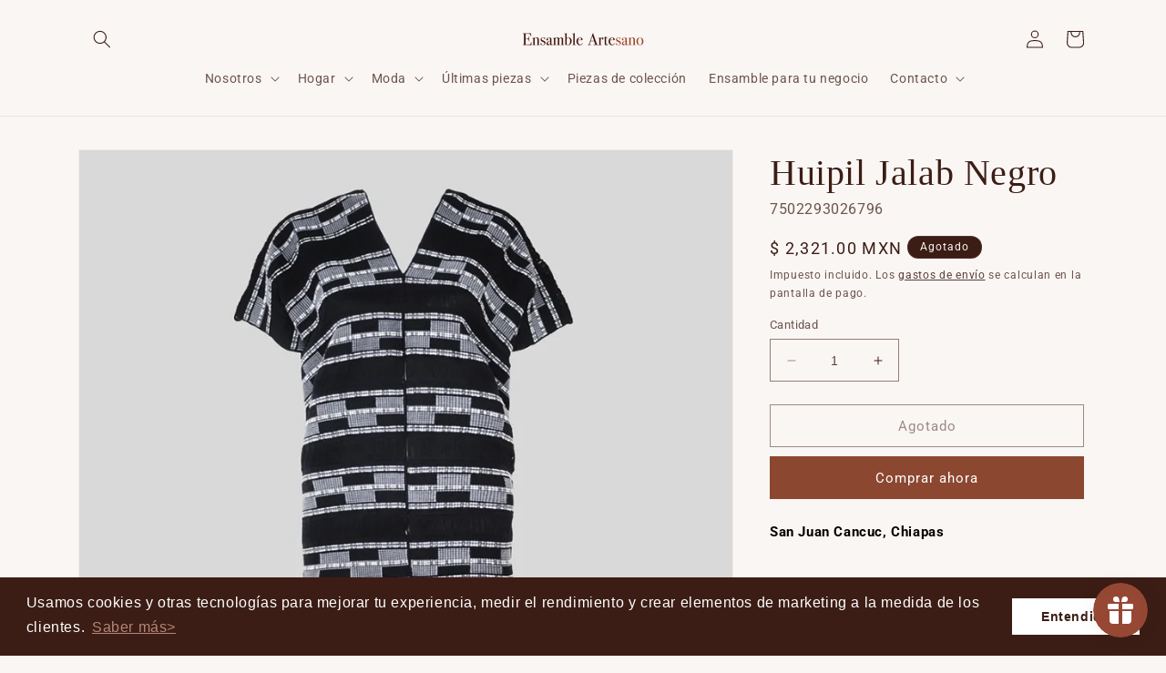

--- FILE ---
content_type: text/html; charset=utf-8
request_url: https://ensambleartesano.org/products/huipil-jalab-negro
body_size: 47355
content:
<!doctype html>
<html class="no-js" lang="es">
  <head>
    <meta charset="utf-8">
    <meta http-equiv="X-UA-Compatible" content="IE=edge">
    <meta name="viewport" content="width=device-width,initial-scale=1">
    <meta name="theme-color" content="">
    <meta name="facebook-domain-verification" content="ji6iulof3gxdx4jvg1fho87hhzzdjp" />


    <!-- Google Tag Manager -->
<script>(function(w,d,s,l,i){w[l]=w[l]||[];w[l].push({'gtm.start':
new Date().getTime(),event:'gtm.js'});var f=d.getElementsByTagName(s)[0],
j=d.createElement(s),dl=l!='dataLayer'?'&l='+l:'';j.async=true;j.src=
'https://www.googletagmanager.com/gtm.js?id='+i+dl;f.parentNode.insertBefore(j,f);
})(window,document,'script','dataLayer','GTM-N9CVSWHR');</script>
<!-- End Google Tag Manager -->

    
    <!-- Hotjar Tracking Code for https://ensambleartesano.org/ -->

    <!-- Google tag (gtag.js) -->
    <script async src="https://www.googletagmanager.com/gtag/js?id=AW-11312533793"></script>
    <script>
    window.dataLayer = window.dataLayer || [];
    function gtag(){dataLayer.push(arguments);}
    gtag('js', new Date());

    gtag('config', 'AW-11312533793');
    </script>

    <meta name="google-site-verification" content="oX4Qtimc_NTrPDAeB_zTJRWF86Smqg4PxfP7HG3-0lM" />
    
    <script>
    (function(h,o,t,j,a,r){
        h.hj=h.hj||function(){(h.hj.q=h.hj.q||[]).push(arguments)};
        h._hjSettings={hjid:3623883,hjsv:6};
        a=o.getElementsByTagName('head')[0];
        r=o.createElement('script');r.async=1;
        r.src=t+h._hjSettings.hjid+j+h._hjSettings.hjsv;
        a.appendChild(r);
    })(window,document,'https://static.hotjar.com/c/hotjar-','.js?sv=');
    </script>

    <link rel="canonical" href="https://ensambleartesano.org/products/huipil-jalab-negro"><link rel="icon" type="image/png" href="//ensambleartesano.org/cdn/shop/files/favicon.png?crop=center&height=32&v=1686738903&width=32"><link rel="preconnect" href="https://fonts.shopifycdn.com" crossorigin><title>
      Huipil Jalab Negro
 &ndash; Ensamble Artesano</title>

    
      <meta name="description" content="San Juan Cancuc, Chiapas Huipil de dos lienzos con escote en cuello V, tejido en telar de cintura con algodón industrial  por los grupos “Cuatro Rombos” y “Jalab Antsetik” utilizando la técnica de deshilado y brocado llamada  &quot;xchilul&quot; con el que las artesanas van tejiendo motivos tradicionales de Cancuc a lo ancho de ">
    

    

<meta property="og:site_name" content="Ensamble Artesano">
<meta property="og:url" content="https://ensambleartesano.org/products/huipil-jalab-negro">
<meta property="og:title" content="Huipil Jalab Negro">
<meta property="og:type" content="product">
<meta property="og:description" content="San Juan Cancuc, Chiapas Huipil de dos lienzos con escote en cuello V, tejido en telar de cintura con algodón industrial  por los grupos “Cuatro Rombos” y “Jalab Antsetik” utilizando la técnica de deshilado y brocado llamada  &quot;xchilul&quot; con el que las artesanas van tejiendo motivos tradicionales de Cancuc a lo ancho de "><meta property="og:image" content="http://ensambleartesano.org/cdn/shop/files/c476ac6929e74a10a04914bac85df273_27102023015510.jpg?v=1698436726">
  <meta property="og:image:secure_url" content="https://ensambleartesano.org/cdn/shop/files/c476ac6929e74a10a04914bac85df273_27102023015510.jpg?v=1698436726">
  <meta property="og:image:width" content="1000">
  <meta property="og:image:height" content="1000"><meta property="og:price:amount" content="2,321.00">
  <meta property="og:price:currency" content="MXN"><meta name="twitter:card" content="summary_large_image">
<meta name="twitter:title" content="Huipil Jalab Negro">
<meta name="twitter:description" content="San Juan Cancuc, Chiapas Huipil de dos lienzos con escote en cuello V, tejido en telar de cintura con algodón industrial  por los grupos “Cuatro Rombos” y “Jalab Antsetik” utilizando la técnica de deshilado y brocado llamada  &quot;xchilul&quot; con el que las artesanas van tejiendo motivos tradicionales de Cancuc a lo ancho de ">


    <script src="//ensambleartesano.org/cdn/shop/t/2/assets/constants.js?v=58251544750838685771689692492" defer="defer"></script>
    <script src="//ensambleartesano.org/cdn/shop/t/2/assets/pubsub.js?v=158357773527763999511689692492" defer="defer"></script>
    <script src="//ensambleartesano.org/cdn/shop/t/2/assets/global.js?v=139248116715221171191689692492" defer="defer"></script><script src="//ensambleartesano.org/cdn/shop/t/2/assets/animations.js?v=114255849464433187621689692491" defer="defer"></script><script>window.performance && window.performance.mark && window.performance.mark('shopify.content_for_header.start');</script><meta name="google-site-verification" content="oX4Qtimc_NTrPDAeB_zTJRWF86Smqg4PxfP7HG3-0lM">
<meta name="facebook-domain-verification" content="pkbdmjyct2dfxcffkrgoxqh186wttx">
<meta id="shopify-digital-wallet" name="shopify-digital-wallet" content="/77147242774/digital_wallets/dialog">
<meta name="shopify-checkout-api-token" content="ee62c377377f22c4725d200331575d52">
<meta id="in-context-paypal-metadata" data-shop-id="77147242774" data-venmo-supported="false" data-environment="production" data-locale="es_ES" data-paypal-v4="true" data-currency="MXN">
<link rel="alternate" hreflang="x-default" href="https://ensambleartesano.org/products/huipil-jalab-negro">
<link rel="alternate" hreflang="es" href="https://ensambleartesano.org/products/huipil-jalab-negro">
<link rel="alternate" hreflang="en" href="https://ensambleartesano.org/en/products/huipil-jalab-negro">
<link rel="alternate" hreflang="ja" href="https://ensambleartesano.org/ja/products/huipil-jalab-negro">
<link rel="alternate" hreflang="ru" href="https://ensambleartesano.org/ru/products/huipil-jalab-negro">
<link rel="alternate" type="application/json+oembed" href="https://ensambleartesano.org/products/huipil-jalab-negro.oembed">
<script async="async" src="/checkouts/internal/preloads.js?locale=es-MX"></script>
<script id="shopify-features" type="application/json">{"accessToken":"ee62c377377f22c4725d200331575d52","betas":["rich-media-storefront-analytics"],"domain":"ensambleartesano.org","predictiveSearch":true,"shopId":77147242774,"locale":"es"}</script>
<script>var Shopify = Shopify || {};
Shopify.shop = "b641fe.myshopify.com";
Shopify.locale = "es";
Shopify.currency = {"active":"MXN","rate":"1.0"};
Shopify.country = "MX";
Shopify.theme = {"name":"Ensamble Artesano","id":154698023190,"schema_name":"Dawn","schema_version":"10.0.0","theme_store_id":887,"role":"main"};
Shopify.theme.handle = "null";
Shopify.theme.style = {"id":null,"handle":null};
Shopify.cdnHost = "ensambleartesano.org/cdn";
Shopify.routes = Shopify.routes || {};
Shopify.routes.root = "/";</script>
<script type="module">!function(o){(o.Shopify=o.Shopify||{}).modules=!0}(window);</script>
<script>!function(o){function n(){var o=[];function n(){o.push(Array.prototype.slice.apply(arguments))}return n.q=o,n}var t=o.Shopify=o.Shopify||{};t.loadFeatures=n(),t.autoloadFeatures=n()}(window);</script>
<script id="shop-js-analytics" type="application/json">{"pageType":"product"}</script>
<script defer="defer" async type="module" src="//ensambleartesano.org/cdn/shopifycloud/shop-js/modules/v2/client.init-shop-cart-sync_BFpxDrjM.es.esm.js"></script>
<script defer="defer" async type="module" src="//ensambleartesano.org/cdn/shopifycloud/shop-js/modules/v2/chunk.common_CnP21gUX.esm.js"></script>
<script defer="defer" async type="module" src="//ensambleartesano.org/cdn/shopifycloud/shop-js/modules/v2/chunk.modal_D61HrJrg.esm.js"></script>
<script type="module">
  await import("//ensambleartesano.org/cdn/shopifycloud/shop-js/modules/v2/client.init-shop-cart-sync_BFpxDrjM.es.esm.js");
await import("//ensambleartesano.org/cdn/shopifycloud/shop-js/modules/v2/chunk.common_CnP21gUX.esm.js");
await import("//ensambleartesano.org/cdn/shopifycloud/shop-js/modules/v2/chunk.modal_D61HrJrg.esm.js");

  window.Shopify.SignInWithShop?.initShopCartSync?.({"fedCMEnabled":true,"windoidEnabled":true});

</script>
<script>(function() {
  var isLoaded = false;
  function asyncLoad() {
    if (isLoaded) return;
    isLoaded = true;
    var urls = ["\/\/www.powr.io\/powr.js?powr-token=b641fe.myshopify.com\u0026external-type=shopify\u0026shop=b641fe.myshopify.com","https:\/\/chimpstatic.com\/mcjs-connected\/js\/users\/20d0c4083ab8db6578bb030e9\/6f883897f5aaed1f49e37a01e.js?shop=b641fe.myshopify.com","https:\/\/cdn.nfcube.com\/instafeed-61162ea749c5adf7c43b3cfc49ab54db.js?shop=b641fe.myshopify.com","https:\/\/cdn.shopify.com\/s\/files\/1\/0449\/2568\/1820\/t\/4\/assets\/booster_currency.js?v=1624978055\u0026shop=b641fe.myshopify.com","https:\/\/js.smile.io\/v1\/smile-shopify.js?shop=b641fe.myshopify.com","https:\/\/cdn.shopify.com\/s\/files\/1\/0449\/2568\/1820\/t\/4\/assets\/booster_currency.js?v=1624978055\u0026shop=b641fe.myshopify.com","https:\/\/cdn.shopify.com\/s\/files\/1\/0033\/3538\/9233\/files\/pushdaddy_a3.js?shop=b641fe.myshopify.com","https:\/\/cdn.shopify.com\/s\/files\/1\/0771\/4724\/2774\/t\/2\/assets\/booster_eu_cookie_77147242774.js?v=1695393686\u0026shop=b641fe.myshopify.com","https:\/\/cdn.shopify.com\/s\/files\/1\/0033\/3538\/9233\/files\/pushdaddy_a7_livechat1_new2.js?v=1707659950\u0026shop=b641fe.myshopify.com","https:\/\/script.pop-convert.com\/new-micro\/production.pc.min.js?unique_id=b641fe.myshopify.com\u0026shop=b641fe.myshopify.com","https:\/\/cdn.s3.pop-convert.com\/pcjs.production.min.js?unique_id=b641fe.myshopify.com\u0026shop=b641fe.myshopify.com"];
    for (var i = 0; i < urls.length; i++) {
      var s = document.createElement('script');
      s.type = 'text/javascript';
      s.async = true;
      s.src = urls[i];
      var x = document.getElementsByTagName('script')[0];
      x.parentNode.insertBefore(s, x);
    }
  };
  if(window.attachEvent) {
    window.attachEvent('onload', asyncLoad);
  } else {
    window.addEventListener('load', asyncLoad, false);
  }
})();</script>
<script id="__st">var __st={"a":77147242774,"offset":-21600,"reqid":"3ccec916-a25d-42bd-8aa8-532b79261fcd-1769930836","pageurl":"ensambleartesano.org\/products\/huipil-jalab-negro","u":"e0cb83135c15","p":"product","rtyp":"product","rid":8540047311126};</script>
<script>window.ShopifyPaypalV4VisibilityTracking = true;</script>
<script id="captcha-bootstrap">!function(){'use strict';const t='contact',e='account',n='new_comment',o=[[t,t],['blogs',n],['comments',n],[t,'customer']],c=[[e,'customer_login'],[e,'guest_login'],[e,'recover_customer_password'],[e,'create_customer']],r=t=>t.map((([t,e])=>`form[action*='/${t}']:not([data-nocaptcha='true']) input[name='form_type'][value='${e}']`)).join(','),a=t=>()=>t?[...document.querySelectorAll(t)].map((t=>t.form)):[];function s(){const t=[...o],e=r(t);return a(e)}const i='password',u='form_key',d=['recaptcha-v3-token','g-recaptcha-response','h-captcha-response',i],f=()=>{try{return window.sessionStorage}catch{return}},m='__shopify_v',_=t=>t.elements[u];function p(t,e,n=!1){try{const o=window.sessionStorage,c=JSON.parse(o.getItem(e)),{data:r}=function(t){const{data:e,action:n}=t;return t[m]||n?{data:e,action:n}:{data:t,action:n}}(c);for(const[e,n]of Object.entries(r))t.elements[e]&&(t.elements[e].value=n);n&&o.removeItem(e)}catch(o){console.error('form repopulation failed',{error:o})}}const l='form_type',E='cptcha';function T(t){t.dataset[E]=!0}const w=window,h=w.document,L='Shopify',v='ce_forms',y='captcha';let A=!1;((t,e)=>{const n=(g='f06e6c50-85a8-45c8-87d0-21a2b65856fe',I='https://cdn.shopify.com/shopifycloud/storefront-forms-hcaptcha/ce_storefront_forms_captcha_hcaptcha.v1.5.2.iife.js',D={infoText:'Protegido por hCaptcha',privacyText:'Privacidad',termsText:'Términos'},(t,e,n)=>{const o=w[L][v],c=o.bindForm;if(c)return c(t,g,e,D).then(n);var r;o.q.push([[t,g,e,D],n]),r=I,A||(h.body.append(Object.assign(h.createElement('script'),{id:'captcha-provider',async:!0,src:r})),A=!0)});var g,I,D;w[L]=w[L]||{},w[L][v]=w[L][v]||{},w[L][v].q=[],w[L][y]=w[L][y]||{},w[L][y].protect=function(t,e){n(t,void 0,e),T(t)},Object.freeze(w[L][y]),function(t,e,n,w,h,L){const[v,y,A,g]=function(t,e,n){const i=e?o:[],u=t?c:[],d=[...i,...u],f=r(d),m=r(i),_=r(d.filter((([t,e])=>n.includes(e))));return[a(f),a(m),a(_),s()]}(w,h,L),I=t=>{const e=t.target;return e instanceof HTMLFormElement?e:e&&e.form},D=t=>v().includes(t);t.addEventListener('submit',(t=>{const e=I(t);if(!e)return;const n=D(e)&&!e.dataset.hcaptchaBound&&!e.dataset.recaptchaBound,o=_(e),c=g().includes(e)&&(!o||!o.value);(n||c)&&t.preventDefault(),c&&!n&&(function(t){try{if(!f())return;!function(t){const e=f();if(!e)return;const n=_(t);if(!n)return;const o=n.value;o&&e.removeItem(o)}(t);const e=Array.from(Array(32),(()=>Math.random().toString(36)[2])).join('');!function(t,e){_(t)||t.append(Object.assign(document.createElement('input'),{type:'hidden',name:u})),t.elements[u].value=e}(t,e),function(t,e){const n=f();if(!n)return;const o=[...t.querySelectorAll(`input[type='${i}']`)].map((({name:t})=>t)),c=[...d,...o],r={};for(const[a,s]of new FormData(t).entries())c.includes(a)||(r[a]=s);n.setItem(e,JSON.stringify({[m]:1,action:t.action,data:r}))}(t,e)}catch(e){console.error('failed to persist form',e)}}(e),e.submit())}));const S=(t,e)=>{t&&!t.dataset[E]&&(n(t,e.some((e=>e===t))),T(t))};for(const o of['focusin','change'])t.addEventListener(o,(t=>{const e=I(t);D(e)&&S(e,y())}));const B=e.get('form_key'),M=e.get(l),P=B&&M;t.addEventListener('DOMContentLoaded',(()=>{const t=y();if(P)for(const e of t)e.elements[l].value===M&&p(e,B);[...new Set([...A(),...v().filter((t=>'true'===t.dataset.shopifyCaptcha))])].forEach((e=>S(e,t)))}))}(h,new URLSearchParams(w.location.search),n,t,e,['guest_login'])})(!0,!0)}();</script>
<script integrity="sha256-4kQ18oKyAcykRKYeNunJcIwy7WH5gtpwJnB7kiuLZ1E=" data-source-attribution="shopify.loadfeatures" defer="defer" src="//ensambleartesano.org/cdn/shopifycloud/storefront/assets/storefront/load_feature-a0a9edcb.js" crossorigin="anonymous"></script>
<script data-source-attribution="shopify.dynamic_checkout.dynamic.init">var Shopify=Shopify||{};Shopify.PaymentButton=Shopify.PaymentButton||{isStorefrontPortableWallets:!0,init:function(){window.Shopify.PaymentButton.init=function(){};var t=document.createElement("script");t.src="https://ensambleartesano.org/cdn/shopifycloud/portable-wallets/latest/portable-wallets.es.js",t.type="module",document.head.appendChild(t)}};
</script>
<script data-source-attribution="shopify.dynamic_checkout.buyer_consent">
  function portableWalletsHideBuyerConsent(e){var t=document.getElementById("shopify-buyer-consent"),n=document.getElementById("shopify-subscription-policy-button");t&&n&&(t.classList.add("hidden"),t.setAttribute("aria-hidden","true"),n.removeEventListener("click",e))}function portableWalletsShowBuyerConsent(e){var t=document.getElementById("shopify-buyer-consent"),n=document.getElementById("shopify-subscription-policy-button");t&&n&&(t.classList.remove("hidden"),t.removeAttribute("aria-hidden"),n.addEventListener("click",e))}window.Shopify?.PaymentButton&&(window.Shopify.PaymentButton.hideBuyerConsent=portableWalletsHideBuyerConsent,window.Shopify.PaymentButton.showBuyerConsent=portableWalletsShowBuyerConsent);
</script>
<script>
  function portableWalletsCleanup(e){e&&e.src&&console.error("Failed to load portable wallets script "+e.src);var t=document.querySelectorAll("shopify-accelerated-checkout .shopify-payment-button__skeleton, shopify-accelerated-checkout-cart .wallet-cart-button__skeleton"),e=document.getElementById("shopify-buyer-consent");for(let e=0;e<t.length;e++)t[e].remove();e&&e.remove()}function portableWalletsNotLoadedAsModule(e){e instanceof ErrorEvent&&"string"==typeof e.message&&e.message.includes("import.meta")&&"string"==typeof e.filename&&e.filename.includes("portable-wallets")&&(window.removeEventListener("error",portableWalletsNotLoadedAsModule),window.Shopify.PaymentButton.failedToLoad=e,"loading"===document.readyState?document.addEventListener("DOMContentLoaded",window.Shopify.PaymentButton.init):window.Shopify.PaymentButton.init())}window.addEventListener("error",portableWalletsNotLoadedAsModule);
</script>

<script type="module" src="https://ensambleartesano.org/cdn/shopifycloud/portable-wallets/latest/portable-wallets.es.js" onError="portableWalletsCleanup(this)" crossorigin="anonymous"></script>
<script nomodule>
  document.addEventListener("DOMContentLoaded", portableWalletsCleanup);
</script>

<script id='scb4127' type='text/javascript' async='' src='https://ensambleartesano.org/cdn/shopifycloud/privacy-banner/storefront-banner.js'></script><link id="shopify-accelerated-checkout-styles" rel="stylesheet" media="screen" href="https://ensambleartesano.org/cdn/shopifycloud/portable-wallets/latest/accelerated-checkout-backwards-compat.css" crossorigin="anonymous">
<style id="shopify-accelerated-checkout-cart">
        #shopify-buyer-consent {
  margin-top: 1em;
  display: inline-block;
  width: 100%;
}

#shopify-buyer-consent.hidden {
  display: none;
}

#shopify-subscription-policy-button {
  background: none;
  border: none;
  padding: 0;
  text-decoration: underline;
  font-size: inherit;
  cursor: pointer;
}

#shopify-subscription-policy-button::before {
  box-shadow: none;
}

      </style>
<script id="sections-script" data-sections="header" defer="defer" src="//ensambleartesano.org/cdn/shop/t/2/compiled_assets/scripts.js?v=1558"></script>
<script>window.performance && window.performance.mark && window.performance.mark('shopify.content_for_header.end');</script>


    <style data-shopify>
      @font-face {
  font-family: Roboto;
  font-weight: 400;
  font-style: normal;
  font-display: swap;
  src: url("//ensambleartesano.org/cdn/fonts/roboto/roboto_n4.2019d890f07b1852f56ce63ba45b2db45d852cba.woff2") format("woff2"),
       url("//ensambleartesano.org/cdn/fonts/roboto/roboto_n4.238690e0007583582327135619c5f7971652fa9d.woff") format("woff");
}

      @font-face {
  font-family: Roboto;
  font-weight: 700;
  font-style: normal;
  font-display: swap;
  src: url("//ensambleartesano.org/cdn/fonts/roboto/roboto_n7.f38007a10afbbde8976c4056bfe890710d51dec2.woff2") format("woff2"),
       url("//ensambleartesano.org/cdn/fonts/roboto/roboto_n7.94bfdd3e80c7be00e128703d245c207769d763f9.woff") format("woff");
}

      @font-face {
  font-family: Roboto;
  font-weight: 400;
  font-style: italic;
  font-display: swap;
  src: url("//ensambleartesano.org/cdn/fonts/roboto/roboto_i4.57ce898ccda22ee84f49e6b57ae302250655e2d4.woff2") format("woff2"),
       url("//ensambleartesano.org/cdn/fonts/roboto/roboto_i4.b21f3bd061cbcb83b824ae8c7671a82587b264bf.woff") format("woff");
}

      @font-face {
  font-family: Roboto;
  font-weight: 700;
  font-style: italic;
  font-display: swap;
  src: url("//ensambleartesano.org/cdn/fonts/roboto/roboto_i7.7ccaf9410746f2c53340607c42c43f90a9005937.woff2") format("woff2"),
       url("//ensambleartesano.org/cdn/fonts/roboto/roboto_i7.49ec21cdd7148292bffea74c62c0df6e93551516.woff") format("woff");
}

      

      
        :root,
        .color-background-1 {
          --color-background: 250,246,244;
        
          --gradient-background: #faf6f4;
        
        --color-foreground: 60,29,21;
        --color-shadow: 60,29,21;
        --color-button: 140,71,48;
        --color-button-text: 255,255,255;
        --color-secondary-button: 250,246,244;
        --color-secondary-button-text: 60,29,21;
        --color-link: 60,29,21;
        --color-badge-foreground: 60,29,21;
        --color-badge-background: 250,246,244;
        --color-badge-border: 60,29,21;
        --payment-terms-background-color: rgb(250 246 244);
      }
      
        
        .color-background-2 {
          --color-background: 250,246,244;
        
          --gradient-background: #faf6f4;
        
        --color-foreground: 60,29,21;
        --color-shadow: 60,29,21;
        --color-button: 60,29,21;
        --color-button-text: 243,243,243;
        --color-secondary-button: 250,246,244;
        --color-secondary-button-text: 60,29,21;
        --color-link: 60,29,21;
        --color-badge-foreground: 60,29,21;
        --color-badge-background: 250,246,244;
        --color-badge-border: 60,29,21;
        --payment-terms-background-color: rgb(250 246 244);
      }
      
        
        .color-inverse {
          --color-background: 60,29,21;
        
          --gradient-background: #3c1d15;
        
        --color-foreground: 250,246,244;
        --color-shadow: 60,29,21;
        --color-button: 250,246,244;
        --color-button-text: 60,29,21;
        --color-secondary-button: 60,29,21;
        --color-secondary-button-text: 250,246,244;
        --color-link: 250,246,244;
        --color-badge-foreground: 250,246,244;
        --color-badge-background: 60,29,21;
        --color-badge-border: 250,246,244;
        --payment-terms-background-color: rgb(60 29 21);
      }
      
        
        .color-accent-1 {
          --color-background: 140,71,48;
        
          --gradient-background: #8c4730;
        
        --color-foreground: 255,255,255;
        --color-shadow: 255,255,255;
        --color-button: 255,255,255;
        --color-button-text: 140,71,48;
        --color-secondary-button: 140,71,48;
        --color-secondary-button-text: 255,255,255;
        --color-link: 255,255,255;
        --color-badge-foreground: 255,255,255;
        --color-badge-background: 140,71,48;
        --color-badge-border: 255,255,255;
        --payment-terms-background-color: rgb(140 71 48);
      }
      
        
        .color-accent-2 {
          --color-background: 140,71,48;
        
          --gradient-background: #8c4730;
        
        --color-foreground: 255,255,255;
        --color-shadow: 60,29,21;
        --color-button: 255,255,255;
        --color-button-text: 140,71,48;
        --color-secondary-button: 140,71,48;
        --color-secondary-button-text: 255,255,255;
        --color-link: 255,255,255;
        --color-badge-foreground: 255,255,255;
        --color-badge-background: 140,71,48;
        --color-badge-border: 255,255,255;
        --payment-terms-background-color: rgb(140 71 48);
      }
      
        
        .color-scheme-ece8ad65-2a42-4001-9275-7954fb5f3be8 {
          --color-background: 250,246,244;
        
          --gradient-background: #faf6f4;
        
        --color-foreground: 60,29,21;
        --color-shadow: 41,41,41;
        --color-button: 140,71,48;
        --color-button-text: 255,255,255;
        --color-secondary-button: 250,246,244;
        --color-secondary-button-text: 60,29,21;
        --color-link: 60,29,21;
        --color-badge-foreground: 60,29,21;
        --color-badge-background: 250,246,244;
        --color-badge-border: 60,29,21;
        --payment-terms-background-color: rgb(250 246 244);
      }
      

      body, .color-background-1, .color-background-2, .color-inverse, .color-accent-1, .color-accent-2, .color-scheme-ece8ad65-2a42-4001-9275-7954fb5f3be8 {
        color: rgba(var(--color-foreground), 0.75);
        background-color: rgb(var(--color-background));
      }

      :root {
        --font-body-family: Roboto, sans-serif;
        --font-body-style: normal;
        --font-body-weight: 400;
        --font-body-weight-bold: 700;

        --font-heading-family: "New York", Iowan Old Style, Apple Garamond, Baskerville, Times New Roman, Droid Serif, Times, Source Serif Pro, serif, Apple Color Emoji, Segoe UI Emoji, Segoe UI Symbol;
        --font-heading-style: normal;
        --font-heading-weight: 400;

        --font-body-scale: 1.0;
        --font-heading-scale: 1.0;

        --media-padding: px;
        --media-border-opacity: 0.05;
        --media-border-width: 1px;
        --media-radius: 0px;
        --media-shadow-opacity: 0.0;
        --media-shadow-horizontal-offset: 0px;
        --media-shadow-vertical-offset: 4px;
        --media-shadow-blur-radius: 5px;
        --media-shadow-visible: 0;

        --page-width: 120rem;
        --page-width-margin: 0rem;

        --product-card-image-padding: 0.0rem;
        --product-card-corner-radius: 0.0rem;
        --product-card-text-alignment: left;
        --product-card-border-width: 0.0rem;
        --product-card-border-opacity: 0.1;
        --product-card-shadow-opacity: 0.0;
        --product-card-shadow-visible: 0;
        --product-card-shadow-horizontal-offset: 0.0rem;
        --product-card-shadow-vertical-offset: 0.4rem;
        --product-card-shadow-blur-radius: 0.5rem;

        --collection-card-image-padding: 0.0rem;
        --collection-card-corner-radius: 0.0rem;
        --collection-card-text-alignment: left;
        --collection-card-border-width: 0.0rem;
        --collection-card-border-opacity: 0.1;
        --collection-card-shadow-opacity: 0.0;
        --collection-card-shadow-visible: 0;
        --collection-card-shadow-horizontal-offset: 0.0rem;
        --collection-card-shadow-vertical-offset: 0.4rem;
        --collection-card-shadow-blur-radius: 0.5rem;

        --blog-card-image-padding: 0.0rem;
        --blog-card-corner-radius: 0.0rem;
        --blog-card-text-alignment: left;
        --blog-card-border-width: 0.0rem;
        --blog-card-border-opacity: 0.1;
        --blog-card-shadow-opacity: 0.0;
        --blog-card-shadow-visible: 0;
        --blog-card-shadow-horizontal-offset: 0.0rem;
        --blog-card-shadow-vertical-offset: 0.4rem;
        --blog-card-shadow-blur-radius: 0.5rem;

        --badge-corner-radius: 4.0rem;

        --popup-border-width: 1px;
        --popup-border-opacity: 0.1;
        --popup-corner-radius: 0px;
        --popup-shadow-opacity: 0.0;
        --popup-shadow-horizontal-offset: 0px;
        --popup-shadow-vertical-offset: 4px;
        --popup-shadow-blur-radius: 5px;

        --drawer-border-width: 1px;
        --drawer-border-opacity: 0.1;
        --drawer-shadow-opacity: 0.0;
        --drawer-shadow-horizontal-offset: 0px;
        --drawer-shadow-vertical-offset: 4px;
        --drawer-shadow-blur-radius: 5px;

        --spacing-sections-desktop: 0px;
        --spacing-sections-mobile: 0px;

        --grid-desktop-vertical-spacing: 8px;
        --grid-desktop-horizontal-spacing: 8px;
        --grid-mobile-vertical-spacing: 4px;
        --grid-mobile-horizontal-spacing: 4px;

        --text-boxes-border-opacity: 0.1;
        --text-boxes-border-width: 0px;
        --text-boxes-radius: 0px;
        --text-boxes-shadow-opacity: 0.0;
        --text-boxes-shadow-visible: 0;
        --text-boxes-shadow-horizontal-offset: 0px;
        --text-boxes-shadow-vertical-offset: 4px;
        --text-boxes-shadow-blur-radius: 5px;

        --buttons-radius: 0px;
        --buttons-radius-outset: 0px;
        --buttons-border-width: 1px;
        --buttons-border-opacity: 1.0;
        --buttons-shadow-opacity: 0.0;
        --buttons-shadow-visible: 0;
        --buttons-shadow-horizontal-offset: 0px;
        --buttons-shadow-vertical-offset: 4px;
        --buttons-shadow-blur-radius: 5px;
        --buttons-border-offset: 0px;

        --inputs-radius: 0px;
        --inputs-border-width: 1px;
        --inputs-border-opacity: 0.55;
        --inputs-shadow-opacity: 0.0;
        --inputs-shadow-horizontal-offset: 0px;
        --inputs-margin-offset: 0px;
        --inputs-shadow-vertical-offset: 4px;
        --inputs-shadow-blur-radius: 5px;
        --inputs-radius-outset: 0px;

        --variant-pills-radius: 40px;
        --variant-pills-border-width: 1px;
        --variant-pills-border-opacity: 0.55;
        --variant-pills-shadow-opacity: 0.0;
        --variant-pills-shadow-horizontal-offset: 0px;
        --variant-pills-shadow-vertical-offset: 4px;
        --variant-pills-shadow-blur-radius: 5px;
      }

      *,
      *::before,
      *::after {
        box-sizing: inherit;
      }

      html {
        box-sizing: border-box;
        font-size: calc(var(--font-body-scale) * 62.5%);
        height: 100%;
      }

      body {
        display: grid;
        grid-template-rows: auto auto 1fr auto;
        grid-template-columns: 100%;
        min-height: 100%;
        margin: 0;
        font-size: 1.5rem;
        letter-spacing: 0.06rem;
        line-height: calc(1 + 0.8 / var(--font-body-scale));
        font-family: var(--font-body-family);
        font-style: var(--font-body-style);
        font-weight: var(--font-body-weight);
      }

      @media screen and (min-width: 750px) {
        body {
          font-size: 1.6rem;
        }
      }
    </style>

    <link href="//ensambleartesano.org/cdn/shop/t/2/assets/base.css?v=110271873957043267281765389327" rel="stylesheet" type="text/css" media="all" />
<link rel="preload" as="font" href="//ensambleartesano.org/cdn/fonts/roboto/roboto_n4.2019d890f07b1852f56ce63ba45b2db45d852cba.woff2" type="font/woff2" crossorigin><link
        rel="stylesheet"
        href="//ensambleartesano.org/cdn/shop/t/2/assets/component-predictive-search.css?v=118923337488134913561689692492"
        media="print"
        onload="this.media='all'"
      ><script>
      document.documentElement.className = document.documentElement.className.replace('no-js', 'js');
      if (Shopify.designMode) {
        document.documentElement.classList.add('shopify-design-mode');
      }
    </script>
  
<script src="https://cdn.shopify.com/extensions/019c0eff-e164-7ef2-aaae-b0c95a67b45f/tms-prod-150/assets/tms-translator.min.js" type="text/javascript" defer="defer"></script>
<script src="https://cdn.shopify.com/extensions/019bffeb-ee72-759f-be7c-818642a1002e/my-app-116/assets/sdk.js" type="text/javascript" defer="defer"></script>
<link href="https://cdn.shopify.com/extensions/019bffeb-ee72-759f-be7c-818642a1002e/my-app-116/assets/sdk.css" rel="stylesheet" type="text/css" media="all">
<link href="https://monorail-edge.shopifysvc.com" rel="dns-prefetch">
<script>(function(){if ("sendBeacon" in navigator && "performance" in window) {try {var session_token_from_headers = performance.getEntriesByType('navigation')[0].serverTiming.find(x => x.name == '_s').description;} catch {var session_token_from_headers = undefined;}var session_cookie_matches = document.cookie.match(/_shopify_s=([^;]*)/);var session_token_from_cookie = session_cookie_matches && session_cookie_matches.length === 2 ? session_cookie_matches[1] : "";var session_token = session_token_from_headers || session_token_from_cookie || "";function handle_abandonment_event(e) {var entries = performance.getEntries().filter(function(entry) {return /monorail-edge.shopifysvc.com/.test(entry.name);});if (!window.abandonment_tracked && entries.length === 0) {window.abandonment_tracked = true;var currentMs = Date.now();var navigation_start = performance.timing.navigationStart;var payload = {shop_id: 77147242774,url: window.location.href,navigation_start,duration: currentMs - navigation_start,session_token,page_type: "product"};window.navigator.sendBeacon("https://monorail-edge.shopifysvc.com/v1/produce", JSON.stringify({schema_id: "online_store_buyer_site_abandonment/1.1",payload: payload,metadata: {event_created_at_ms: currentMs,event_sent_at_ms: currentMs}}));}}window.addEventListener('pagehide', handle_abandonment_event);}}());</script>
<script id="web-pixels-manager-setup">(function e(e,d,r,n,o){if(void 0===o&&(o={}),!Boolean(null===(a=null===(i=window.Shopify)||void 0===i?void 0:i.analytics)||void 0===a?void 0:a.replayQueue)){var i,a;window.Shopify=window.Shopify||{};var t=window.Shopify;t.analytics=t.analytics||{};var s=t.analytics;s.replayQueue=[],s.publish=function(e,d,r){return s.replayQueue.push([e,d,r]),!0};try{self.performance.mark("wpm:start")}catch(e){}var l=function(){var e={modern:/Edge?\/(1{2}[4-9]|1[2-9]\d|[2-9]\d{2}|\d{4,})\.\d+(\.\d+|)|Firefox\/(1{2}[4-9]|1[2-9]\d|[2-9]\d{2}|\d{4,})\.\d+(\.\d+|)|Chrom(ium|e)\/(9{2}|\d{3,})\.\d+(\.\d+|)|(Maci|X1{2}).+ Version\/(15\.\d+|(1[6-9]|[2-9]\d|\d{3,})\.\d+)([,.]\d+|)( \(\w+\)|)( Mobile\/\w+|) Safari\/|Chrome.+OPR\/(9{2}|\d{3,})\.\d+\.\d+|(CPU[ +]OS|iPhone[ +]OS|CPU[ +]iPhone|CPU IPhone OS|CPU iPad OS)[ +]+(15[._]\d+|(1[6-9]|[2-9]\d|\d{3,})[._]\d+)([._]\d+|)|Android:?[ /-](13[3-9]|1[4-9]\d|[2-9]\d{2}|\d{4,})(\.\d+|)(\.\d+|)|Android.+Firefox\/(13[5-9]|1[4-9]\d|[2-9]\d{2}|\d{4,})\.\d+(\.\d+|)|Android.+Chrom(ium|e)\/(13[3-9]|1[4-9]\d|[2-9]\d{2}|\d{4,})\.\d+(\.\d+|)|SamsungBrowser\/([2-9]\d|\d{3,})\.\d+/,legacy:/Edge?\/(1[6-9]|[2-9]\d|\d{3,})\.\d+(\.\d+|)|Firefox\/(5[4-9]|[6-9]\d|\d{3,})\.\d+(\.\d+|)|Chrom(ium|e)\/(5[1-9]|[6-9]\d|\d{3,})\.\d+(\.\d+|)([\d.]+$|.*Safari\/(?![\d.]+ Edge\/[\d.]+$))|(Maci|X1{2}).+ Version\/(10\.\d+|(1[1-9]|[2-9]\d|\d{3,})\.\d+)([,.]\d+|)( \(\w+\)|)( Mobile\/\w+|) Safari\/|Chrome.+OPR\/(3[89]|[4-9]\d|\d{3,})\.\d+\.\d+|(CPU[ +]OS|iPhone[ +]OS|CPU[ +]iPhone|CPU IPhone OS|CPU iPad OS)[ +]+(10[._]\d+|(1[1-9]|[2-9]\d|\d{3,})[._]\d+)([._]\d+|)|Android:?[ /-](13[3-9]|1[4-9]\d|[2-9]\d{2}|\d{4,})(\.\d+|)(\.\d+|)|Mobile Safari.+OPR\/([89]\d|\d{3,})\.\d+\.\d+|Android.+Firefox\/(13[5-9]|1[4-9]\d|[2-9]\d{2}|\d{4,})\.\d+(\.\d+|)|Android.+Chrom(ium|e)\/(13[3-9]|1[4-9]\d|[2-9]\d{2}|\d{4,})\.\d+(\.\d+|)|Android.+(UC? ?Browser|UCWEB|U3)[ /]?(15\.([5-9]|\d{2,})|(1[6-9]|[2-9]\d|\d{3,})\.\d+)\.\d+|SamsungBrowser\/(5\.\d+|([6-9]|\d{2,})\.\d+)|Android.+MQ{2}Browser\/(14(\.(9|\d{2,})|)|(1[5-9]|[2-9]\d|\d{3,})(\.\d+|))(\.\d+|)|K[Aa][Ii]OS\/(3\.\d+|([4-9]|\d{2,})\.\d+)(\.\d+|)/},d=e.modern,r=e.legacy,n=navigator.userAgent;return n.match(d)?"modern":n.match(r)?"legacy":"unknown"}(),u="modern"===l?"modern":"legacy",c=(null!=n?n:{modern:"",legacy:""})[u],f=function(e){return[e.baseUrl,"/wpm","/b",e.hashVersion,"modern"===e.buildTarget?"m":"l",".js"].join("")}({baseUrl:d,hashVersion:r,buildTarget:u}),m=function(e){var d=e.version,r=e.bundleTarget,n=e.surface,o=e.pageUrl,i=e.monorailEndpoint;return{emit:function(e){var a=e.status,t=e.errorMsg,s=(new Date).getTime(),l=JSON.stringify({metadata:{event_sent_at_ms:s},events:[{schema_id:"web_pixels_manager_load/3.1",payload:{version:d,bundle_target:r,page_url:o,status:a,surface:n,error_msg:t},metadata:{event_created_at_ms:s}}]});if(!i)return console&&console.warn&&console.warn("[Web Pixels Manager] No Monorail endpoint provided, skipping logging."),!1;try{return self.navigator.sendBeacon.bind(self.navigator)(i,l)}catch(e){}var u=new XMLHttpRequest;try{return u.open("POST",i,!0),u.setRequestHeader("Content-Type","text/plain"),u.send(l),!0}catch(e){return console&&console.warn&&console.warn("[Web Pixels Manager] Got an unhandled error while logging to Monorail."),!1}}}}({version:r,bundleTarget:l,surface:e.surface,pageUrl:self.location.href,monorailEndpoint:e.monorailEndpoint});try{o.browserTarget=l,function(e){var d=e.src,r=e.async,n=void 0===r||r,o=e.onload,i=e.onerror,a=e.sri,t=e.scriptDataAttributes,s=void 0===t?{}:t,l=document.createElement("script"),u=document.querySelector("head"),c=document.querySelector("body");if(l.async=n,l.src=d,a&&(l.integrity=a,l.crossOrigin="anonymous"),s)for(var f in s)if(Object.prototype.hasOwnProperty.call(s,f))try{l.dataset[f]=s[f]}catch(e){}if(o&&l.addEventListener("load",o),i&&l.addEventListener("error",i),u)u.appendChild(l);else{if(!c)throw new Error("Did not find a head or body element to append the script");c.appendChild(l)}}({src:f,async:!0,onload:function(){if(!function(){var e,d;return Boolean(null===(d=null===(e=window.Shopify)||void 0===e?void 0:e.analytics)||void 0===d?void 0:d.initialized)}()){var d=window.webPixelsManager.init(e)||void 0;if(d){var r=window.Shopify.analytics;r.replayQueue.forEach((function(e){var r=e[0],n=e[1],o=e[2];d.publishCustomEvent(r,n,o)})),r.replayQueue=[],r.publish=d.publishCustomEvent,r.visitor=d.visitor,r.initialized=!0}}},onerror:function(){return m.emit({status:"failed",errorMsg:"".concat(f," has failed to load")})},sri:function(e){var d=/^sha384-[A-Za-z0-9+/=]+$/;return"string"==typeof e&&d.test(e)}(c)?c:"",scriptDataAttributes:o}),m.emit({status:"loading"})}catch(e){m.emit({status:"failed",errorMsg:(null==e?void 0:e.message)||"Unknown error"})}}})({shopId: 77147242774,storefrontBaseUrl: "https://ensambleartesano.org",extensionsBaseUrl: "https://extensions.shopifycdn.com/cdn/shopifycloud/web-pixels-manager",monorailEndpoint: "https://monorail-edge.shopifysvc.com/unstable/produce_batch",surface: "storefront-renderer",enabledBetaFlags: ["2dca8a86"],webPixelsConfigList: [{"id":"815104278","configuration":"{\"config\":\"{\\\"google_tag_ids\\\":[\\\"G-NXV3NWH46Z\\\",\\\"AW-11312533793\\\",\\\"GT-TXXK6V5\\\",\\\"G-4NQ3B083Z6\\\"],\\\"target_country\\\":\\\"MX\\\",\\\"gtag_events\\\":[{\\\"type\\\":\\\"search\\\",\\\"action_label\\\":[\\\"G-NXV3NWH46Z\\\",\\\"AW-11312533793\\\/ZeVjCPTh_tYYEKGinpIq\\\",\\\"G-4NQ3B083Z6\\\"]},{\\\"type\\\":\\\"begin_checkout\\\",\\\"action_label\\\":[\\\"G-NXV3NWH46Z\\\",\\\"AW-11312533793\\\/EVCDCPrh_tYYEKGinpIq\\\",\\\"G-4NQ3B083Z6\\\"]},{\\\"type\\\":\\\"view_item\\\",\\\"action_label\\\":[\\\"G-NXV3NWH46Z\\\",\\\"AW-11312533793\\\/AyMsCPHh_tYYEKGinpIq\\\",\\\"MC-VQVQL5GH94\\\",\\\"G-4NQ3B083Z6\\\"]},{\\\"type\\\":\\\"purchase\\\",\\\"action_label\\\":[\\\"G-NXV3NWH46Z\\\",\\\"AW-11312533793\\\/AgehCOvh_tYYEKGinpIq\\\",\\\"MC-VQVQL5GH94\\\",\\\"G-4NQ3B083Z6\\\"]},{\\\"type\\\":\\\"page_view\\\",\\\"action_label\\\":[\\\"G-NXV3NWH46Z\\\",\\\"AW-11312533793\\\/g5a9CO7h_tYYEKGinpIq\\\",\\\"MC-VQVQL5GH94\\\",\\\"G-4NQ3B083Z6\\\"]},{\\\"type\\\":\\\"add_payment_info\\\",\\\"action_label\\\":[\\\"G-NXV3NWH46Z\\\",\\\"AW-11312533793\\\/7iEYCP3h_tYYEKGinpIq\\\",\\\"G-4NQ3B083Z6\\\"]},{\\\"type\\\":\\\"add_to_cart\\\",\\\"action_label\\\":[\\\"G-NXV3NWH46Z\\\",\\\"AW-11312533793\\\/BN5bCPfh_tYYEKGinpIq\\\",\\\"G-4NQ3B083Z6\\\"]}],\\\"enable_monitoring_mode\\\":false}\"}","eventPayloadVersion":"v1","runtimeContext":"OPEN","scriptVersion":"b2a88bafab3e21179ed38636efcd8a93","type":"APP","apiClientId":1780363,"privacyPurposes":[],"dataSharingAdjustments":{"protectedCustomerApprovalScopes":["read_customer_address","read_customer_email","read_customer_name","read_customer_personal_data","read_customer_phone"]}},{"id":"253821206","configuration":"{\"pixel_id\":\"844448860150773\",\"pixel_type\":\"facebook_pixel\",\"metaapp_system_user_token\":\"-\"}","eventPayloadVersion":"v1","runtimeContext":"OPEN","scriptVersion":"ca16bc87fe92b6042fbaa3acc2fbdaa6","type":"APP","apiClientId":2329312,"privacyPurposes":["ANALYTICS","MARKETING","SALE_OF_DATA"],"dataSharingAdjustments":{"protectedCustomerApprovalScopes":["read_customer_address","read_customer_email","read_customer_name","read_customer_personal_data","read_customer_phone"]}},{"id":"shopify-app-pixel","configuration":"{}","eventPayloadVersion":"v1","runtimeContext":"STRICT","scriptVersion":"0450","apiClientId":"shopify-pixel","type":"APP","privacyPurposes":["ANALYTICS","MARKETING"]},{"id":"shopify-custom-pixel","eventPayloadVersion":"v1","runtimeContext":"LAX","scriptVersion":"0450","apiClientId":"shopify-pixel","type":"CUSTOM","privacyPurposes":["ANALYTICS","MARKETING"]}],isMerchantRequest: false,initData: {"shop":{"name":"Ensamble Artesano","paymentSettings":{"currencyCode":"MXN"},"myshopifyDomain":"b641fe.myshopify.com","countryCode":"MX","storefrontUrl":"https:\/\/ensambleartesano.org"},"customer":null,"cart":null,"checkout":null,"productVariants":[{"price":{"amount":2321.0,"currencyCode":"MXN"},"product":{"title":"Huipil Jalab Negro","vendor":"Aid To Artisans Mexico","id":"8540047311126","untranslatedTitle":"Huipil Jalab Negro","url":"\/products\/huipil-jalab-negro","type":"Moda"},"id":"46095725003030","image":{"src":"\/\/ensambleartesano.org\/cdn\/shop\/files\/c476ac6929e74a10a04914bac85df273_27102023015510.jpg?v=1698436726"},"sku":"7502293026796","title":"Negro\/Gris\/Beige \/ Unitalla \/Largo: 90 cm, ancho: 66 cm","untranslatedTitle":"Negro\/Gris\/Beige \/ Unitalla \/Largo: 90 cm, ancho: 66 cm"}],"purchasingCompany":null},},"https://ensambleartesano.org/cdn","1d2a099fw23dfb22ep557258f5m7a2edbae",{"modern":"","legacy":""},{"shopId":"77147242774","storefrontBaseUrl":"https:\/\/ensambleartesano.org","extensionBaseUrl":"https:\/\/extensions.shopifycdn.com\/cdn\/shopifycloud\/web-pixels-manager","surface":"storefront-renderer","enabledBetaFlags":"[\"2dca8a86\"]","isMerchantRequest":"false","hashVersion":"1d2a099fw23dfb22ep557258f5m7a2edbae","publish":"custom","events":"[[\"page_viewed\",{}],[\"product_viewed\",{\"productVariant\":{\"price\":{\"amount\":2321.0,\"currencyCode\":\"MXN\"},\"product\":{\"title\":\"Huipil Jalab Negro\",\"vendor\":\"Aid To Artisans Mexico\",\"id\":\"8540047311126\",\"untranslatedTitle\":\"Huipil Jalab Negro\",\"url\":\"\/products\/huipil-jalab-negro\",\"type\":\"Moda\"},\"id\":\"46095725003030\",\"image\":{\"src\":\"\/\/ensambleartesano.org\/cdn\/shop\/files\/c476ac6929e74a10a04914bac85df273_27102023015510.jpg?v=1698436726\"},\"sku\":\"7502293026796\",\"title\":\"Negro\/Gris\/Beige \/ Unitalla \/Largo: 90 cm, ancho: 66 cm\",\"untranslatedTitle\":\"Negro\/Gris\/Beige \/ Unitalla \/Largo: 90 cm, ancho: 66 cm\"}}]]"});</script><script>
  window.ShopifyAnalytics = window.ShopifyAnalytics || {};
  window.ShopifyAnalytics.meta = window.ShopifyAnalytics.meta || {};
  window.ShopifyAnalytics.meta.currency = 'MXN';
  var meta = {"product":{"id":8540047311126,"gid":"gid:\/\/shopify\/Product\/8540047311126","vendor":"Aid To Artisans Mexico","type":"Moda","handle":"huipil-jalab-negro","variants":[{"id":46095725003030,"price":232100,"name":"Huipil Jalab Negro - Negro\/Gris\/Beige \/ Unitalla \/Largo: 90 cm, ancho: 66 cm","public_title":"Negro\/Gris\/Beige \/ Unitalla \/Largo: 90 cm, ancho: 66 cm","sku":"7502293026796"}],"remote":false},"page":{"pageType":"product","resourceType":"product","resourceId":8540047311126,"requestId":"3ccec916-a25d-42bd-8aa8-532b79261fcd-1769930836"}};
  for (var attr in meta) {
    window.ShopifyAnalytics.meta[attr] = meta[attr];
  }
</script>
<script class="analytics">
  (function () {
    var customDocumentWrite = function(content) {
      var jquery = null;

      if (window.jQuery) {
        jquery = window.jQuery;
      } else if (window.Checkout && window.Checkout.$) {
        jquery = window.Checkout.$;
      }

      if (jquery) {
        jquery('body').append(content);
      }
    };

    var hasLoggedConversion = function(token) {
      if (token) {
        return document.cookie.indexOf('loggedConversion=' + token) !== -1;
      }
      return false;
    }

    var setCookieIfConversion = function(token) {
      if (token) {
        var twoMonthsFromNow = new Date(Date.now());
        twoMonthsFromNow.setMonth(twoMonthsFromNow.getMonth() + 2);

        document.cookie = 'loggedConversion=' + token + '; expires=' + twoMonthsFromNow;
      }
    }

    var trekkie = window.ShopifyAnalytics.lib = window.trekkie = window.trekkie || [];
    if (trekkie.integrations) {
      return;
    }
    trekkie.methods = [
      'identify',
      'page',
      'ready',
      'track',
      'trackForm',
      'trackLink'
    ];
    trekkie.factory = function(method) {
      return function() {
        var args = Array.prototype.slice.call(arguments);
        args.unshift(method);
        trekkie.push(args);
        return trekkie;
      };
    };
    for (var i = 0; i < trekkie.methods.length; i++) {
      var key = trekkie.methods[i];
      trekkie[key] = trekkie.factory(key);
    }
    trekkie.load = function(config) {
      trekkie.config = config || {};
      trekkie.config.initialDocumentCookie = document.cookie;
      var first = document.getElementsByTagName('script')[0];
      var script = document.createElement('script');
      script.type = 'text/javascript';
      script.onerror = function(e) {
        var scriptFallback = document.createElement('script');
        scriptFallback.type = 'text/javascript';
        scriptFallback.onerror = function(error) {
                var Monorail = {
      produce: function produce(monorailDomain, schemaId, payload) {
        var currentMs = new Date().getTime();
        var event = {
          schema_id: schemaId,
          payload: payload,
          metadata: {
            event_created_at_ms: currentMs,
            event_sent_at_ms: currentMs
          }
        };
        return Monorail.sendRequest("https://" + monorailDomain + "/v1/produce", JSON.stringify(event));
      },
      sendRequest: function sendRequest(endpointUrl, payload) {
        // Try the sendBeacon API
        if (window && window.navigator && typeof window.navigator.sendBeacon === 'function' && typeof window.Blob === 'function' && !Monorail.isIos12()) {
          var blobData = new window.Blob([payload], {
            type: 'text/plain'
          });

          if (window.navigator.sendBeacon(endpointUrl, blobData)) {
            return true;
          } // sendBeacon was not successful

        } // XHR beacon

        var xhr = new XMLHttpRequest();

        try {
          xhr.open('POST', endpointUrl);
          xhr.setRequestHeader('Content-Type', 'text/plain');
          xhr.send(payload);
        } catch (e) {
          console.log(e);
        }

        return false;
      },
      isIos12: function isIos12() {
        return window.navigator.userAgent.lastIndexOf('iPhone; CPU iPhone OS 12_') !== -1 || window.navigator.userAgent.lastIndexOf('iPad; CPU OS 12_') !== -1;
      }
    };
    Monorail.produce('monorail-edge.shopifysvc.com',
      'trekkie_storefront_load_errors/1.1',
      {shop_id: 77147242774,
      theme_id: 154698023190,
      app_name: "storefront",
      context_url: window.location.href,
      source_url: "//ensambleartesano.org/cdn/s/trekkie.storefront.c59ea00e0474b293ae6629561379568a2d7c4bba.min.js"});

        };
        scriptFallback.async = true;
        scriptFallback.src = '//ensambleartesano.org/cdn/s/trekkie.storefront.c59ea00e0474b293ae6629561379568a2d7c4bba.min.js';
        first.parentNode.insertBefore(scriptFallback, first);
      };
      script.async = true;
      script.src = '//ensambleartesano.org/cdn/s/trekkie.storefront.c59ea00e0474b293ae6629561379568a2d7c4bba.min.js';
      first.parentNode.insertBefore(script, first);
    };
    trekkie.load(
      {"Trekkie":{"appName":"storefront","development":false,"defaultAttributes":{"shopId":77147242774,"isMerchantRequest":null,"themeId":154698023190,"themeCityHash":"7858756062705505192","contentLanguage":"es","currency":"MXN","eventMetadataId":"98bd0a8a-b0f0-4689-ade4-df4784bfd718"},"isServerSideCookieWritingEnabled":true,"monorailRegion":"shop_domain","enabledBetaFlags":["65f19447","b5387b81"]},"Session Attribution":{},"S2S":{"facebookCapiEnabled":true,"source":"trekkie-storefront-renderer","apiClientId":580111}}
    );

    var loaded = false;
    trekkie.ready(function() {
      if (loaded) return;
      loaded = true;

      window.ShopifyAnalytics.lib = window.trekkie;

      var originalDocumentWrite = document.write;
      document.write = customDocumentWrite;
      try { window.ShopifyAnalytics.merchantGoogleAnalytics.call(this); } catch(error) {};
      document.write = originalDocumentWrite;

      window.ShopifyAnalytics.lib.page(null,{"pageType":"product","resourceType":"product","resourceId":8540047311126,"requestId":"3ccec916-a25d-42bd-8aa8-532b79261fcd-1769930836","shopifyEmitted":true});

      var match = window.location.pathname.match(/checkouts\/(.+)\/(thank_you|post_purchase)/)
      var token = match? match[1]: undefined;
      if (!hasLoggedConversion(token)) {
        setCookieIfConversion(token);
        window.ShopifyAnalytics.lib.track("Viewed Product",{"currency":"MXN","variantId":46095725003030,"productId":8540047311126,"productGid":"gid:\/\/shopify\/Product\/8540047311126","name":"Huipil Jalab Negro - Negro\/Gris\/Beige \/ Unitalla \/Largo: 90 cm, ancho: 66 cm","price":"2321.00","sku":"7502293026796","brand":"Aid To Artisans Mexico","variant":"Negro\/Gris\/Beige \/ Unitalla \/Largo: 90 cm, ancho: 66 cm","category":"Moda","nonInteraction":true,"remote":false},undefined,undefined,{"shopifyEmitted":true});
      window.ShopifyAnalytics.lib.track("monorail:\/\/trekkie_storefront_viewed_product\/1.1",{"currency":"MXN","variantId":46095725003030,"productId":8540047311126,"productGid":"gid:\/\/shopify\/Product\/8540047311126","name":"Huipil Jalab Negro - Negro\/Gris\/Beige \/ Unitalla \/Largo: 90 cm, ancho: 66 cm","price":"2321.00","sku":"7502293026796","brand":"Aid To Artisans Mexico","variant":"Negro\/Gris\/Beige \/ Unitalla \/Largo: 90 cm, ancho: 66 cm","category":"Moda","nonInteraction":true,"remote":false,"referer":"https:\/\/ensambleartesano.org\/products\/huipil-jalab-negro"});
      }
    });


        var eventsListenerScript = document.createElement('script');
        eventsListenerScript.async = true;
        eventsListenerScript.src = "//ensambleartesano.org/cdn/shopifycloud/storefront/assets/shop_events_listener-3da45d37.js";
        document.getElementsByTagName('head')[0].appendChild(eventsListenerScript);

})();</script>
<script
  defer
  src="https://ensambleartesano.org/cdn/shopifycloud/perf-kit/shopify-perf-kit-3.1.0.min.js"
  data-application="storefront-renderer"
  data-shop-id="77147242774"
  data-render-region="gcp-us-central1"
  data-page-type="product"
  data-theme-instance-id="154698023190"
  data-theme-name="Dawn"
  data-theme-version="10.0.0"
  data-monorail-region="shop_domain"
  data-resource-timing-sampling-rate="10"
  data-shs="true"
  data-shs-beacon="true"
  data-shs-export-with-fetch="true"
  data-shs-logs-sample-rate="1"
  data-shs-beacon-endpoint="https://ensambleartesano.org/api/collect"
></script>
</head>

  <body class="gradient animate--hover-3d-lift">
    <a class="skip-to-content-link button visually-hidden" href="#MainContent">
      Ir directamente al contenido
    </a>

<script src="//ensambleartesano.org/cdn/shop/t/2/assets/cart.js?v=80361240427046189311689692491" defer="defer"></script>

<style>
  .drawer {
    visibility: hidden;
  }
</style>

<cart-drawer class="drawer is-empty">
  <div id="CartDrawer" class="cart-drawer">
    <div id="CartDrawer-Overlay" class="cart-drawer__overlay"></div>
    <div
      class="drawer__inner"
      role="dialog"
      aria-modal="true"
      aria-label="Tu carrito"
      tabindex="-1"
    ><div class="drawer__inner-empty">
          <div class="cart-drawer__warnings center cart-drawer__warnings--has-collection">
            <div class="cart-drawer__empty-content">
              <h2 class="cart__empty-text">Tu carrito esta vacío</h2>
              <button
                class="drawer__close"
                type="button"
                onclick="this.closest('cart-drawer').close()"
                aria-label="Cerrar"
              >
                <svg
  xmlns="http://www.w3.org/2000/svg"
  aria-hidden="true"
  focusable="false"
  class="icon icon-close"
  fill="none"
  viewBox="0 0 18 17"
>
  <path d="M.865 15.978a.5.5 0 00.707.707l7.433-7.431 7.579 7.282a.501.501 0 00.846-.37.5.5 0 00-.153-.351L9.712 8.546l7.417-7.416a.5.5 0 10-.707-.708L8.991 7.853 1.413.573a.5.5 0 10-.693.72l7.563 7.268-7.418 7.417z" fill="currentColor">
</svg>

              </button>
              <a href="/collections/all" class="button">
                Seguir comprando
              </a><p class="cart__login-title h3">¿Tienes una cuenta?</p>
                <p class="cart__login-paragraph">
                  <a href="https://shopify.com/77147242774/account?locale=es&region_country=MX" class="link underlined-link">Inicia sesión</a> para finalizar tus compras con mayor rapidez.
                </p></div>
          </div><div class="cart-drawer__collection">
              
<div class="card-wrapper animate-arrow collection-card-wrapper">
  <div
    class="
      card
      card--card
       card--media
       color-background-2 gradient
      
      
    "
    style="--ratio-percent: 100%;"
  >
    <div
      class="card__inner  ratio"
      style="--ratio-percent: 100%;"
    ><div class="card__media">
          <div class="media media--transparent media--hover-effect">
            <img
              srcset="//ensambleartesano.org/cdn/shop/collections/EnsambleArtesano2021_3_1.jpg?v=1698358456&width=165 165w,//ensambleartesano.org/cdn/shop/collections/EnsambleArtesano2021_3_1.jpg?v=1698358456&width=330 330w,//ensambleartesano.org/cdn/shop/collections/EnsambleArtesano2021_3_1.jpg?v=1698358456&width=535 535w,//ensambleartesano.org/cdn/shop/collections/EnsambleArtesano2021_3_1.jpg?v=1698358456 535w
              "
              src="//ensambleartesano.org/cdn/shop/collections/EnsambleArtesano2021_3_1.jpg?v=1698358456&width=1500"
              sizes="
                (min-width: 1200px) 1100px,
                (min-width: 750px) calc(100vw - 10rem),
                calc(100vw - 3rem)
              "
              alt=""
              height="803"
              width="535"
              loading="lazy"
              class="motion-reduce"
            >
          </div>
        </div><div class="card__content">
          <div class="card__information">
            <h3 class="card__heading">
              <a
                
                  href="/collections/moda"
                
                class="full-unstyled-link"
              >Moda<span class="icon-wrap"><svg
  viewBox="0 0 14 10"
  fill="none"
  aria-hidden="true"
  focusable="false"
  class="icon icon-arrow"
  xmlns="http://www.w3.org/2000/svg"
>
  <path fill-rule="evenodd" clip-rule="evenodd" d="M8.537.808a.5.5 0 01.817-.162l4 4a.5.5 0 010 .708l-4 4a.5.5 0 11-.708-.708L11.793 5.5H1a.5.5 0 010-1h10.793L8.646 1.354a.5.5 0 01-.109-.546z" fill="currentColor">
</svg>
</span>
              </a>
            </h3></div>
        </div></div><div class="card__content">
        <div class="card__information">
          <h3 class="card__heading">
            <a
              
                href="/collections/moda"
              
              class="full-unstyled-link"
            >Moda<span class="icon-wrap"><svg
  viewBox="0 0 14 10"
  fill="none"
  aria-hidden="true"
  focusable="false"
  class="icon icon-arrow"
  xmlns="http://www.w3.org/2000/svg"
>
  <path fill-rule="evenodd" clip-rule="evenodd" d="M8.537.808a.5.5 0 01.817-.162l4 4a.5.5 0 010 .708l-4 4a.5.5 0 11-.708-.708L11.793 5.5H1a.5.5 0 010-1h10.793L8.646 1.354a.5.5 0 01-.109-.546z" fill="currentColor">
</svg>
</span>
            </a>
          </h3></div>
      </div></div>
</div>

            </div></div><div class="drawer__header">
        <h2 class="drawer__heading">Tu carrito</h2>
        <button
          class="drawer__close"
          type="button"
          onclick="this.closest('cart-drawer').close()"
          aria-label="Cerrar"
        >
          <svg
  xmlns="http://www.w3.org/2000/svg"
  aria-hidden="true"
  focusable="false"
  class="icon icon-close"
  fill="none"
  viewBox="0 0 18 17"
>
  <path d="M.865 15.978a.5.5 0 00.707.707l7.433-7.431 7.579 7.282a.501.501 0 00.846-.37.5.5 0 00-.153-.351L9.712 8.546l7.417-7.416a.5.5 0 10-.707-.708L8.991 7.853 1.413.573a.5.5 0 10-.693.72l7.563 7.268-7.418 7.417z" fill="currentColor">
</svg>

        </button>
      </div>
      <cart-drawer-items
        
          class=" is-empty"
        
      >
        <form
          action="/cart"
          id="CartDrawer-Form"
          class="cart__contents cart-drawer__form"
          method="post"
        >
          <div id="CartDrawer-CartItems" class="drawer__contents js-contents"><p id="CartDrawer-LiveRegionText" class="visually-hidden" role="status"></p>
            <p id="CartDrawer-LineItemStatus" class="visually-hidden" aria-hidden="true" role="status">
              Cargando...
            </p>
          </div>
          <div id="CartDrawer-CartErrors" role="alert"></div>
        </form>
      </cart-drawer-items>
      <div class="drawer__footer"><!-- Start blocks -->
        <!-- Subtotals -->

        <div class="cart-drawer__footer" >
          <div class="totals" role="status">
            <h2 class="totals__subtotal">Subtotal</h2>
            <p class="totals__subtotal-value"><span class="notranslate ht-money">$ 0.00 MXN</span></p>
          </div>

          <div></div>

          <small class="tax-note caption-large rte">Impuesto incluido. Los <a href="/policies/shipping-policy">gastos de envío</a> se calculan en la pantalla de pago.
</small>
        </div>

        <!-- CTAs -->

        <div class="cart__ctas" >
          <noscript>
            <button type="submit" class="cart__update-button button button--secondary" form="CartDrawer-Form">
              Actualizar
            </button>
          </noscript>

          <button
            type="submit"
            id="CartDrawer-Checkout"
            class="cart__checkout-button button"
            name="checkout"
            form="CartDrawer-Form"
            
              disabled
            
          >
            Pagar pedido
          </button>
        </div>
      </div>
    </div>
  </div>
</cart-drawer>

<script>
  document.addEventListener('DOMContentLoaded', function () {
    function isIE() {
      const ua = window.navigator.userAgent;
      const msie = ua.indexOf('MSIE ');
      const trident = ua.indexOf('Trident/');

      return msie > 0 || trident > 0;
    }

    if (!isIE()) return;
    const cartSubmitInput = document.createElement('input');
    cartSubmitInput.setAttribute('name', 'checkout');
    cartSubmitInput.setAttribute('type', 'hidden');
    document.querySelector('#cart').appendChild(cartSubmitInput);
    document.querySelector('#checkout').addEventListener('click', function (event) {
      document.querySelector('#cart').submit();
    });
  });
</script>
<!-- BEGIN sections: header-group -->
<div id="shopify-section-sections--19953045373206__header" class="shopify-section shopify-section-group-header-group section-header"><link rel="stylesheet" href="//ensambleartesano.org/cdn/shop/t/2/assets/component-list-menu.css?v=151968516119678728991689692491" media="print" onload="this.media='all'">
<link rel="stylesheet" href="//ensambleartesano.org/cdn/shop/t/2/assets/component-search.css?v=130382253973794904871689692492" media="print" onload="this.media='all'">
<link rel="stylesheet" href="//ensambleartesano.org/cdn/shop/t/2/assets/component-menu-drawer.css?v=160161990486659892291689692492" media="print" onload="this.media='all'">
<link rel="stylesheet" href="//ensambleartesano.org/cdn/shop/t/2/assets/component-cart-notification.css?v=54116361853792938221689692491" media="print" onload="this.media='all'">
<link rel="stylesheet" href="//ensambleartesano.org/cdn/shop/t/2/assets/component-cart-items.css?v=4628327769354762111689692491" media="print" onload="this.media='all'"><link rel="stylesheet" href="//ensambleartesano.org/cdn/shop/t/2/assets/component-price.css?v=65402837579211014041689692492" media="print" onload="this.media='all'">
  <link rel="stylesheet" href="//ensambleartesano.org/cdn/shop/t/2/assets/component-loading-overlay.css?v=43236910203777044501689692491" media="print" onload="this.media='all'"><link href="//ensambleartesano.org/cdn/shop/t/2/assets/component-cart-drawer.css?v=2414868725160861721689692491" rel="stylesheet" type="text/css" media="all" />
  <link href="//ensambleartesano.org/cdn/shop/t/2/assets/component-cart.css?v=153960305647764813511689692491" rel="stylesheet" type="text/css" media="all" />
  <link href="//ensambleartesano.org/cdn/shop/t/2/assets/component-totals.css?v=86168756436424464851689692492" rel="stylesheet" type="text/css" media="all" />
  <link href="//ensambleartesano.org/cdn/shop/t/2/assets/component-price.css?v=65402837579211014041689692492" rel="stylesheet" type="text/css" media="all" />
  <link href="//ensambleartesano.org/cdn/shop/t/2/assets/component-discounts.css?v=152760482443307489271689692491" rel="stylesheet" type="text/css" media="all" />
  <link href="//ensambleartesano.org/cdn/shop/t/2/assets/component-loading-overlay.css?v=43236910203777044501689692491" rel="stylesheet" type="text/css" media="all" />
<noscript><link href="//ensambleartesano.org/cdn/shop/t/2/assets/component-list-menu.css?v=151968516119678728991689692491" rel="stylesheet" type="text/css" media="all" /></noscript>
<noscript><link href="//ensambleartesano.org/cdn/shop/t/2/assets/component-search.css?v=130382253973794904871689692492" rel="stylesheet" type="text/css" media="all" /></noscript>
<noscript><link href="//ensambleartesano.org/cdn/shop/t/2/assets/component-menu-drawer.css?v=160161990486659892291689692492" rel="stylesheet" type="text/css" media="all" /></noscript>
<noscript><link href="//ensambleartesano.org/cdn/shop/t/2/assets/component-cart-notification.css?v=54116361853792938221689692491" rel="stylesheet" type="text/css" media="all" /></noscript>
<noscript><link href="//ensambleartesano.org/cdn/shop/t/2/assets/component-cart-items.css?v=4628327769354762111689692491" rel="stylesheet" type="text/css" media="all" /></noscript>

<style>
  header-drawer {
    justify-self: start;
    margin-left: -1.2rem;
  }@media screen and (min-width: 990px) {
      header-drawer {
        display: none;
      }
    }.menu-drawer-container {
    display: flex;
  }

  .list-menu {
    list-style: none;
    padding: 0;
    margin: 0;
  }

  .list-menu--inline {
    display: inline-flex;
    flex-wrap: wrap;
  }

  summary.list-menu__item {
    padding-right: 2.7rem;
  }

  .list-menu__item {
    display: flex;
    align-items: center;
    line-height: calc(1 + 0.3 / var(--font-body-scale));
  }

  .list-menu__item--link {
    text-decoration: none;
    padding-bottom: 1rem;
    padding-top: 1rem;
    line-height: calc(1 + 0.8 / var(--font-body-scale));
  }

  @media screen and (min-width: 750px) {
    .list-menu__item--link {
      padding-bottom: 0.5rem;
      padding-top: 0.5rem;
    }
  }
</style><style data-shopify>.header {
    padding-top: 10px;
    padding-bottom: 10px;
  }

  .section-header {
    position: sticky; /* This is for fixing a Safari z-index issue. PR #2147 */
    margin-bottom: 0px;
  }

  @media screen and (min-width: 750px) {
    .section-header {
      margin-bottom: 0px;
    }
  }

  @media screen and (min-width: 990px) {
    .header {
      padding-top: 20px;
      padding-bottom: 20px;
    }
  }</style><script src="//ensambleartesano.org/cdn/shop/t/2/assets/details-disclosure.js?v=13653116266235556501689692492" defer="defer"></script>
<script src="//ensambleartesano.org/cdn/shop/t/2/assets/details-modal.js?v=25581673532751508451689692492" defer="defer"></script>
<script src="//ensambleartesano.org/cdn/shop/t/2/assets/cart-notification.js?v=133508293167896966491689692491" defer="defer"></script>
<script src="//ensambleartesano.org/cdn/shop/t/2/assets/search-form.js?v=133129549252120666541689692493" defer="defer"></script><script src="//ensambleartesano.org/cdn/shop/t/2/assets/cart-drawer.js?v=105077087914686398511689692491" defer="defer"></script><svg xmlns="http://www.w3.org/2000/svg" class="hidden">
  <symbol id="icon-search" viewbox="0 0 18 19" fill="none">
    <path fill-rule="evenodd" clip-rule="evenodd" d="M11.03 11.68A5.784 5.784 0 112.85 3.5a5.784 5.784 0 018.18 8.18zm.26 1.12a6.78 6.78 0 11.72-.7l5.4 5.4a.5.5 0 11-.71.7l-5.41-5.4z" fill="currentColor"/>
  </symbol>

  <symbol id="icon-reset" class="icon icon-close"  fill="none" viewBox="0 0 18 18" stroke="currentColor">
    <circle r="8.5" cy="9" cx="9" stroke-opacity="0.2"/>
    <path d="M6.82972 6.82915L1.17193 1.17097" stroke-linecap="round" stroke-linejoin="round" transform="translate(5 5)"/>
    <path d="M1.22896 6.88502L6.77288 1.11523" stroke-linecap="round" stroke-linejoin="round" transform="translate(5 5)"/>
  </symbol>

  <symbol id="icon-close" class="icon icon-close" fill="none" viewBox="0 0 18 17">
    <path d="M.865 15.978a.5.5 0 00.707.707l7.433-7.431 7.579 7.282a.501.501 0 00.846-.37.5.5 0 00-.153-.351L9.712 8.546l7.417-7.416a.5.5 0 10-.707-.708L8.991 7.853 1.413.573a.5.5 0 10-.693.72l7.563 7.268-7.418 7.417z" fill="currentColor">
  </symbol>
</svg><sticky-header data-sticky-type="on-scroll-up" class="header-wrapper color-background-1 gradient header-wrapper--border-bottom"><header class="header header--top-center header--mobile-center page-width header--has-menu header--has-social header--has-account">

<header-drawer data-breakpoint="tablet">
  <details id="Details-menu-drawer-container" class="menu-drawer-container">
    <summary
      class="header__icon header__icon--menu header__icon--summary link focus-inset"
      aria-label="Menú"
    >
      <span>
        <svg
  xmlns="http://www.w3.org/2000/svg"
  aria-hidden="true"
  focusable="false"
  class="icon icon-hamburger"
  fill="none"
  viewBox="0 0 18 16"
>
  <path d="M1 .5a.5.5 0 100 1h15.71a.5.5 0 000-1H1zM.5 8a.5.5 0 01.5-.5h15.71a.5.5 0 010 1H1A.5.5 0 01.5 8zm0 7a.5.5 0 01.5-.5h15.71a.5.5 0 010 1H1a.5.5 0 01-.5-.5z" fill="currentColor">
</svg>

        <svg
  xmlns="http://www.w3.org/2000/svg"
  aria-hidden="true"
  focusable="false"
  class="icon icon-close"
  fill="none"
  viewBox="0 0 18 17"
>
  <path d="M.865 15.978a.5.5 0 00.707.707l7.433-7.431 7.579 7.282a.501.501 0 00.846-.37.5.5 0 00-.153-.351L9.712 8.546l7.417-7.416a.5.5 0 10-.707-.708L8.991 7.853 1.413.573a.5.5 0 10-.693.72l7.563 7.268-7.418 7.417z" fill="currentColor">
</svg>

      </span>
    </summary>
    <div id="menu-drawer" class="gradient menu-drawer motion-reduce">
      <div class="menu-drawer__inner-container">
        <div class="menu-drawer__navigation-container">
          <nav class="menu-drawer__navigation">
            <ul class="menu-drawer__menu has-submenu list-menu" role="list"><li><details id="Details-menu-drawer-menu-item-1">
                      <summary
                        id="HeaderDrawer-nosotros"
                        class="menu-drawer__menu-item list-menu__item link link--text focus-inset"
                      >
                        Nosotros
                        <svg
  viewBox="0 0 14 10"
  fill="none"
  aria-hidden="true"
  focusable="false"
  class="icon icon-arrow"
  xmlns="http://www.w3.org/2000/svg"
>
  <path fill-rule="evenodd" clip-rule="evenodd" d="M8.537.808a.5.5 0 01.817-.162l4 4a.5.5 0 010 .708l-4 4a.5.5 0 11-.708-.708L11.793 5.5H1a.5.5 0 010-1h10.793L8.646 1.354a.5.5 0 01-.109-.546z" fill="currentColor">
</svg>

                        <svg aria-hidden="true" focusable="false" class="icon icon-caret" viewBox="0 0 10 6">
  <path fill-rule="evenodd" clip-rule="evenodd" d="M9.354.646a.5.5 0 00-.708 0L5 4.293 1.354.646a.5.5 0 00-.708.708l4 4a.5.5 0 00.708 0l4-4a.5.5 0 000-.708z" fill="currentColor">
</svg>

                      </summary>
                      <div
                        id="link-nosotros"
                        class="menu-drawer__submenu has-submenu gradient motion-reduce"
                        tabindex="-1"
                      >
                        <div class="menu-drawer__inner-submenu">
                          <button class="menu-drawer__close-button link link--text focus-inset" aria-expanded="true">
                            <svg
  viewBox="0 0 14 10"
  fill="none"
  aria-hidden="true"
  focusable="false"
  class="icon icon-arrow"
  xmlns="http://www.w3.org/2000/svg"
>
  <path fill-rule="evenodd" clip-rule="evenodd" d="M8.537.808a.5.5 0 01.817-.162l4 4a.5.5 0 010 .708l-4 4a.5.5 0 11-.708-.708L11.793 5.5H1a.5.5 0 010-1h10.793L8.646 1.354a.5.5 0 01-.109-.546z" fill="currentColor">
</svg>

                            Nosotros
                          </button>
                          <ul class="menu-drawer__menu list-menu" role="list" tabindex="-1"><li><a
                                    id="HeaderDrawer-nosotros-quienes-somos"
                                    href="/pages/quie"
                                    class="menu-drawer__menu-item link link--text list-menu__item focus-inset"
                                    
                                  >
                                    Quiénes somos
                                  </a></li><li><a
                                    id="HeaderDrawer-nosotros-organizaciones-aliadas"
                                    href="/pages/historias-de-artesania"
                                    class="menu-drawer__menu-item link link--text list-menu__item focus-inset"
                                    
                                  >
                                    Organizaciones Aliadas
                                  </a></li><li><a
                                    id="HeaderDrawer-nosotros-tecnicas-artesanales"
                                    href="/pages/tecnicas-artesanales"
                                    class="menu-drawer__menu-item link link--text list-menu__item focus-inset"
                                    
                                  >
                                    Técnicas artesanales
                                  </a></li><li><a
                                    id="HeaderDrawer-nosotros-fortalecimiento"
                                    href="/pages/cadena-de-valor"
                                    class="menu-drawer__menu-item link link--text list-menu__item focus-inset"
                                    
                                  >
                                    Fortalecimiento
                                  </a></li></ul>
                        </div>
                      </div>
                    </details></li><li><details id="Details-menu-drawer-menu-item-2">
                      <summary
                        id="HeaderDrawer-hogar"
                        class="menu-drawer__menu-item list-menu__item link link--text focus-inset"
                      >
                        Hogar
                        <svg
  viewBox="0 0 14 10"
  fill="none"
  aria-hidden="true"
  focusable="false"
  class="icon icon-arrow"
  xmlns="http://www.w3.org/2000/svg"
>
  <path fill-rule="evenodd" clip-rule="evenodd" d="M8.537.808a.5.5 0 01.817-.162l4 4a.5.5 0 010 .708l-4 4a.5.5 0 11-.708-.708L11.793 5.5H1a.5.5 0 010-1h10.793L8.646 1.354a.5.5 0 01-.109-.546z" fill="currentColor">
</svg>

                        <svg aria-hidden="true" focusable="false" class="icon icon-caret" viewBox="0 0 10 6">
  <path fill-rule="evenodd" clip-rule="evenodd" d="M9.354.646a.5.5 0 00-.708 0L5 4.293 1.354.646a.5.5 0 00-.708.708l4 4a.5.5 0 00.708 0l4-4a.5.5 0 000-.708z" fill="currentColor">
</svg>

                      </summary>
                      <div
                        id="link-hogar"
                        class="menu-drawer__submenu has-submenu gradient motion-reduce"
                        tabindex="-1"
                      >
                        <div class="menu-drawer__inner-submenu">
                          <button class="menu-drawer__close-button link link--text focus-inset" aria-expanded="true">
                            <svg
  viewBox="0 0 14 10"
  fill="none"
  aria-hidden="true"
  focusable="false"
  class="icon icon-arrow"
  xmlns="http://www.w3.org/2000/svg"
>
  <path fill-rule="evenodd" clip-rule="evenodd" d="M8.537.808a.5.5 0 01.817-.162l4 4a.5.5 0 010 .708l-4 4a.5.5 0 11-.708-.708L11.793 5.5H1a.5.5 0 010-1h10.793L8.646 1.354a.5.5 0 01-.109-.546z" fill="currentColor">
</svg>

                            Hogar
                          </button>
                          <ul class="menu-drawer__menu list-menu" role="list" tabindex="-1"><li><a
                                    id="HeaderDrawer-hogar-cojines"
                                    href="/collections/cojines-y-textiles"
                                    class="menu-drawer__menu-item link link--text list-menu__item focus-inset"
                                    
                                  >
                                    Cojines 
                                  </a></li><li><a
                                    id="HeaderDrawer-hogar-canastas"
                                    href="/collections/hogar/Canastas"
                                    class="menu-drawer__menu-item link link--text list-menu__item focus-inset"
                                    
                                  >
                                    Canastas
                                  </a></li><li><a
                                    id="HeaderDrawer-hogar-decoracion"
                                    href="/collections/decoracion"
                                    class="menu-drawer__menu-item link link--text list-menu__item focus-inset"
                                    
                                  >
                                    Decoración
                                  </a></li><li><a
                                    id="HeaderDrawer-hogar-mesa"
                                    href="/collections/mesa"
                                    class="menu-drawer__menu-item link link--text list-menu__item focus-inset"
                                    
                                  >
                                    Mesa
                                  </a></li><li><a
                                    id="HeaderDrawer-hogar-iluminacion"
                                    href="/collections/hogar/Iluminaci%C3%B3n"
                                    class="menu-drawer__menu-item link link--text list-menu__item focus-inset"
                                    
                                  >
                                    Iluminación
                                  </a></li><li><a
                                    id="HeaderDrawer-hogar-mobiliario"
                                    href="/collections/mobiliario"
                                    class="menu-drawer__menu-item link link--text list-menu__item focus-inset"
                                    
                                  >
                                    Mobiliario
                                  </a></li><li><a
                                    id="HeaderDrawer-hogar-ver-todo"
                                    href="/collections/hogar"
                                    class="menu-drawer__menu-item link link--text list-menu__item focus-inset"
                                    
                                  >
                                    Ver Todo
                                  </a></li></ul>
                        </div>
                      </div>
                    </details></li><li><details id="Details-menu-drawer-menu-item-3">
                      <summary
                        id="HeaderDrawer-moda"
                        class="menu-drawer__menu-item list-menu__item link link--text focus-inset"
                      >
                        Moda
                        <svg
  viewBox="0 0 14 10"
  fill="none"
  aria-hidden="true"
  focusable="false"
  class="icon icon-arrow"
  xmlns="http://www.w3.org/2000/svg"
>
  <path fill-rule="evenodd" clip-rule="evenodd" d="M8.537.808a.5.5 0 01.817-.162l4 4a.5.5 0 010 .708l-4 4a.5.5 0 11-.708-.708L11.793 5.5H1a.5.5 0 010-1h10.793L8.646 1.354a.5.5 0 01-.109-.546z" fill="currentColor">
</svg>

                        <svg aria-hidden="true" focusable="false" class="icon icon-caret" viewBox="0 0 10 6">
  <path fill-rule="evenodd" clip-rule="evenodd" d="M9.354.646a.5.5 0 00-.708 0L5 4.293 1.354.646a.5.5 0 00-.708.708l4 4a.5.5 0 00.708 0l4-4a.5.5 0 000-.708z" fill="currentColor">
</svg>

                      </summary>
                      <div
                        id="link-moda"
                        class="menu-drawer__submenu has-submenu gradient motion-reduce"
                        tabindex="-1"
                      >
                        <div class="menu-drawer__inner-submenu">
                          <button class="menu-drawer__close-button link link--text focus-inset" aria-expanded="true">
                            <svg
  viewBox="0 0 14 10"
  fill="none"
  aria-hidden="true"
  focusable="false"
  class="icon icon-arrow"
  xmlns="http://www.w3.org/2000/svg"
>
  <path fill-rule="evenodd" clip-rule="evenodd" d="M8.537.808a.5.5 0 01.817-.162l4 4a.5.5 0 010 .708l-4 4a.5.5 0 11-.708-.708L11.793 5.5H1a.5.5 0 010-1h10.793L8.646 1.354a.5.5 0 01-.109-.546z" fill="currentColor">
</svg>

                            Moda
                          </button>
                          <ul class="menu-drawer__menu list-menu" role="list" tabindex="-1"><li><a
                                    id="HeaderDrawer-moda-blusas"
                                    href="/collections/blusas"
                                    class="menu-drawer__menu-item link link--text list-menu__item focus-inset"
                                    
                                  >
                                    Blusas
                                  </a></li><li><a
                                    id="HeaderDrawer-moda-vestidos"
                                    href="/collections/moda/Vestidos+Huipil"
                                    class="menu-drawer__menu-item link link--text list-menu__item focus-inset"
                                    
                                  >
                                    Vestidos
                                  </a></li><li><a
                                    id="HeaderDrawer-moda-pantalones"
                                    href="/collections/moda/Pantalones"
                                    class="menu-drawer__menu-item link link--text list-menu__item focus-inset"
                                    
                                  >
                                    Pantalones
                                  </a></li><li><a
                                    id="HeaderDrawer-moda-faldas"
                                    href="/collections/moda/Faldas"
                                    class="menu-drawer__menu-item link link--text list-menu__item focus-inset"
                                    
                                  >
                                    Faldas
                                  </a></li><li><a
                                    id="HeaderDrawer-moda-hombre"
                                    href="/collections/moda/Hombre"
                                    class="menu-drawer__menu-item link link--text list-menu__item focus-inset"
                                    
                                  >
                                    Hombre
                                  </a></li><li><a
                                    id="HeaderDrawer-moda-bolsas"
                                    href="/collections/moda/Bolsas"
                                    class="menu-drawer__menu-item link link--text list-menu__item focus-inset"
                                    
                                  >
                                    Bolsas
                                  </a></li><li><a
                                    id="HeaderDrawer-moda-joyeria"
                                    href="/collections/moda/Joyer%C3%ADa"
                                    class="menu-drawer__menu-item link link--text list-menu__item focus-inset"
                                    
                                  >
                                    Joyería
                                  </a></li><li><a
                                    id="HeaderDrawer-moda-accesorios"
                                    href="/collections/moda/Accesorios"
                                    class="menu-drawer__menu-item link link--text list-menu__item focus-inset"
                                    
                                  >
                                    Accesorios
                                  </a></li><li><a
                                    id="HeaderDrawer-moda-capas"
                                    href="/collections/moda/Capas"
                                    class="menu-drawer__menu-item link link--text list-menu__item focus-inset"
                                    
                                  >
                                    Capas
                                  </a></li><li><a
                                    id="HeaderDrawer-moda-ver-todo"
                                    href="/collections/moda"
                                    class="menu-drawer__menu-item link link--text list-menu__item focus-inset"
                                    
                                  >
                                    Ver Todo
                                  </a></li></ul>
                        </div>
                      </div>
                    </details></li><li><details id="Details-menu-drawer-menu-item-4">
                      <summary
                        id="HeaderDrawer-ultimas-piezas"
                        class="menu-drawer__menu-item list-menu__item link link--text focus-inset"
                      >
                        Últimas piezas
                        <svg
  viewBox="0 0 14 10"
  fill="none"
  aria-hidden="true"
  focusable="false"
  class="icon icon-arrow"
  xmlns="http://www.w3.org/2000/svg"
>
  <path fill-rule="evenodd" clip-rule="evenodd" d="M8.537.808a.5.5 0 01.817-.162l4 4a.5.5 0 010 .708l-4 4a.5.5 0 11-.708-.708L11.793 5.5H1a.5.5 0 010-1h10.793L8.646 1.354a.5.5 0 01-.109-.546z" fill="currentColor">
</svg>

                        <svg aria-hidden="true" focusable="false" class="icon icon-caret" viewBox="0 0 10 6">
  <path fill-rule="evenodd" clip-rule="evenodd" d="M9.354.646a.5.5 0 00-.708 0L5 4.293 1.354.646a.5.5 0 00-.708.708l4 4a.5.5 0 00.708 0l4-4a.5.5 0 000-.708z" fill="currentColor">
</svg>

                      </summary>
                      <div
                        id="link-ultimas-piezas"
                        class="menu-drawer__submenu has-submenu gradient motion-reduce"
                        tabindex="-1"
                      >
                        <div class="menu-drawer__inner-submenu">
                          <button class="menu-drawer__close-button link link--text focus-inset" aria-expanded="true">
                            <svg
  viewBox="0 0 14 10"
  fill="none"
  aria-hidden="true"
  focusable="false"
  class="icon icon-arrow"
  xmlns="http://www.w3.org/2000/svg"
>
  <path fill-rule="evenodd" clip-rule="evenodd" d="M8.537.808a.5.5 0 01.817-.162l4 4a.5.5 0 010 .708l-4 4a.5.5 0 11-.708-.708L11.793 5.5H1a.5.5 0 010-1h10.793L8.646 1.354a.5.5 0 01-.109-.546z" fill="currentColor">
</svg>

                            Últimas piezas
                          </button>
                          <ul class="menu-drawer__menu list-menu" role="list" tabindex="-1"><li><a
                                    id="HeaderDrawer-ultimas-piezas-hogar"
                                    href="/collections/ultimas-piezas"
                                    class="menu-drawer__menu-item link link--text list-menu__item focus-inset"
                                    
                                  >
                                    Hogar
                                  </a></li><li><a
                                    id="HeaderDrawer-ultimas-piezas-moda"
                                    href="/collections/ultimas-piezas-moda"
                                    class="menu-drawer__menu-item link link--text list-menu__item focus-inset"
                                    
                                  >
                                    Moda
                                  </a></li></ul>
                        </div>
                      </div>
                    </details></li><li><a
                      id="HeaderDrawer-piezas-de-coleccion"
                      href="/collections/piezas-de-coleccion"
                      class="menu-drawer__menu-item list-menu__item link link--text focus-inset"
                      
                    >
                      Piezas de colección
                    </a></li><li><a
                      id="HeaderDrawer-ensamble-para-tu-negocio"
                      href="/pages/ensamble-para-tu-negocio"
                      class="menu-drawer__menu-item list-menu__item link link--text focus-inset"
                      
                    >
                      Ensamble para tu negocio
                    </a></li><li><details id="Details-menu-drawer-menu-item-7">
                      <summary
                        id="HeaderDrawer-contacto"
                        class="menu-drawer__menu-item list-menu__item link link--text focus-inset"
                      >
                        Contacto
                        <svg
  viewBox="0 0 14 10"
  fill="none"
  aria-hidden="true"
  focusable="false"
  class="icon icon-arrow"
  xmlns="http://www.w3.org/2000/svg"
>
  <path fill-rule="evenodd" clip-rule="evenodd" d="M8.537.808a.5.5 0 01.817-.162l4 4a.5.5 0 010 .708l-4 4a.5.5 0 11-.708-.708L11.793 5.5H1a.5.5 0 010-1h10.793L8.646 1.354a.5.5 0 01-.109-.546z" fill="currentColor">
</svg>

                        <svg aria-hidden="true" focusable="false" class="icon icon-caret" viewBox="0 0 10 6">
  <path fill-rule="evenodd" clip-rule="evenodd" d="M9.354.646a.5.5 0 00-.708 0L5 4.293 1.354.646a.5.5 0 00-.708.708l4 4a.5.5 0 00.708 0l4-4a.5.5 0 000-.708z" fill="currentColor">
</svg>

                      </summary>
                      <div
                        id="link-contacto"
                        class="menu-drawer__submenu has-submenu gradient motion-reduce"
                        tabindex="-1"
                      >
                        <div class="menu-drawer__inner-submenu">
                          <button class="menu-drawer__close-button link link--text focus-inset" aria-expanded="true">
                            <svg
  viewBox="0 0 14 10"
  fill="none"
  aria-hidden="true"
  focusable="false"
  class="icon icon-arrow"
  xmlns="http://www.w3.org/2000/svg"
>
  <path fill-rule="evenodd" clip-rule="evenodd" d="M8.537.808a.5.5 0 01.817-.162l4 4a.5.5 0 010 .708l-4 4a.5.5 0 11-.708-.708L11.793 5.5H1a.5.5 0 010-1h10.793L8.646 1.354a.5.5 0 01-.109-.546z" fill="currentColor">
</svg>

                            Contacto
                          </button>
                          <ul class="menu-drawer__menu list-menu" role="list" tabindex="-1"><li><a
                                    id="HeaderDrawer-contacto-nuestras-tiendas"
                                    href="/pages/tiendas"
                                    class="menu-drawer__menu-item link link--text list-menu__item focus-inset"
                                    
                                  >
                                    Nuestras tiendas
                                  </a></li><li><a
                                    id="HeaderDrawer-contacto-contactanos"
                                    href="/pages/contact"
                                    class="menu-drawer__menu-item link link--text list-menu__item focus-inset"
                                    
                                  >
                                    Contáctanos
                                  </a></li><li><a
                                    id="HeaderDrawer-contacto-prensa"
                                    href="/pages/prensa"
                                    class="menu-drawer__menu-item link link--text list-menu__item focus-inset"
                                    
                                  >
                                    Prensa
                                  </a></li><li><a
                                    id="HeaderDrawer-contacto-preguntas-frecuentes"
                                    href="/pages/faq"
                                    class="menu-drawer__menu-item link link--text list-menu__item focus-inset"
                                    
                                  >
                                    Preguntas Frecuentes
                                  </a></li></ul>
                        </div>
                      </div>
                    </details></li></ul>
          </nav>
          <div class="menu-drawer__utility-links"><a
                href="https://shopify.com/77147242774/account?locale=es&region_country=MX"
                class="menu-drawer__account link focus-inset h5 medium-hide large-up-hide"
              >
                <svg
  xmlns="http://www.w3.org/2000/svg"
  aria-hidden="true"
  focusable="false"
  class="icon icon-account"
  fill="none"
  viewBox="0 0 18 19"
>
  <path fill-rule="evenodd" clip-rule="evenodd" d="M6 4.5a3 3 0 116 0 3 3 0 01-6 0zm3-4a4 4 0 100 8 4 4 0 000-8zm5.58 12.15c1.12.82 1.83 2.24 1.91 4.85H1.51c.08-2.6.79-4.03 1.9-4.85C4.66 11.75 6.5 11.5 9 11.5s4.35.26 5.58 1.15zM9 10.5c-2.5 0-4.65.24-6.17 1.35C1.27 12.98.5 14.93.5 18v.5h17V18c0-3.07-.77-5.02-2.33-6.15-1.52-1.1-3.67-1.35-6.17-1.35z" fill="currentColor">
</svg>

Iniciar sesión</a><ul class="list list-social list-unstyled" role="list"><li class="list-social__item">
                  <a href="https://www.facebook.com/EnsambleArtesano/" class="list-social__link link"><svg aria-hidden="true" focusable="false" class="icon icon-facebook" viewBox="0 0 18 18">
  <path fill="currentColor" d="M16.42.61c.27 0 .5.1.69.28.19.2.28.42.28.7v15.44c0 .27-.1.5-.28.69a.94.94 0 01-.7.28h-4.39v-6.7h2.25l.31-2.65h-2.56v-1.7c0-.4.1-.72.28-.93.18-.2.5-.32 1-.32h1.37V3.35c-.6-.06-1.27-.1-2.01-.1-1.01 0-1.83.3-2.45.9-.62.6-.93 1.44-.93 2.53v1.97H7.04v2.65h2.24V18H.98c-.28 0-.5-.1-.7-.28a.94.94 0 01-.28-.7V1.59c0-.27.1-.5.28-.69a.94.94 0 01.7-.28h15.44z">
</svg>
<span class="visually-hidden">Facebook</span>
                  </a>
                </li><li class="list-social__item">
                  <a href="https://www.instagram.com/ensambleartesano/" class="list-social__link link"><svg aria-hidden="true" focusable="false" class="icon icon-instagram" viewBox="0 0 18 18">
  <path fill="currentColor" d="M8.77 1.58c2.34 0 2.62.01 3.54.05.86.04 1.32.18 1.63.3.41.17.7.35 1.01.66.3.3.5.6.65 1 .12.32.27.78.3 1.64.05.92.06 1.2.06 3.54s-.01 2.62-.05 3.54a4.79 4.79 0 01-.3 1.63c-.17.41-.35.7-.66 1.01-.3.3-.6.5-1.01.66-.31.12-.77.26-1.63.3-.92.04-1.2.05-3.54.05s-2.62 0-3.55-.05a4.79 4.79 0 01-1.62-.3c-.42-.16-.7-.35-1.01-.66-.31-.3-.5-.6-.66-1a4.87 4.87 0 01-.3-1.64c-.04-.92-.05-1.2-.05-3.54s0-2.62.05-3.54c.04-.86.18-1.32.3-1.63.16-.41.35-.7.66-1.01.3-.3.6-.5 1-.65.32-.12.78-.27 1.63-.3.93-.05 1.2-.06 3.55-.06zm0-1.58C6.39 0 6.09.01 5.15.05c-.93.04-1.57.2-2.13.4-.57.23-1.06.54-1.55 1.02C1 1.96.7 2.45.46 3.02c-.22.56-.37 1.2-.4 2.13C0 6.1 0 6.4 0 8.77s.01 2.68.05 3.61c.04.94.2 1.57.4 2.13.23.58.54 1.07 1.02 1.56.49.48.98.78 1.55 1.01.56.22 1.2.37 2.13.4.94.05 1.24.06 3.62.06 2.39 0 2.68-.01 3.62-.05.93-.04 1.57-.2 2.13-.41a4.27 4.27 0 001.55-1.01c.49-.49.79-.98 1.01-1.56.22-.55.37-1.19.41-2.13.04-.93.05-1.23.05-3.61 0-2.39 0-2.68-.05-3.62a6.47 6.47 0 00-.4-2.13 4.27 4.27 0 00-1.02-1.55A4.35 4.35 0 0014.52.46a6.43 6.43 0 00-2.13-.41A69 69 0 008.77 0z"/>
  <path fill="currentColor" d="M8.8 4a4.5 4.5 0 100 9 4.5 4.5 0 000-9zm0 7.43a2.92 2.92 0 110-5.85 2.92 2.92 0 010 5.85zM13.43 5a1.05 1.05 0 100-2.1 1.05 1.05 0 000 2.1z">
</svg>
<span class="visually-hidden">Instagram</span>
                  </a>
                </li></ul>
          </div>
        </div>
      </div>
    </div>
  </details>
</header-drawer>


<details-modal class="header__search">
  <details>
    <summary class="header__icon header__icon--search header__icon--summary link focus-inset modal__toggle" aria-haspopup="dialog" aria-label="Búsqueda">
      <span>
        <svg class="modal__toggle-open icon icon-search" aria-hidden="true" focusable="false">
          <use href="#icon-search">
        </svg>
        <svg class="modal__toggle-close icon icon-close" aria-hidden="true" focusable="false">
          <use href="#icon-close">
        </svg>
      </span>
    </summary>
    <div class="search-modal modal__content gradient" role="dialog" aria-modal="true" aria-label="Búsqueda">
      <div class="modal-overlay"></div>
      <div class="search-modal__content search-modal__content-bottom" tabindex="-1"><predictive-search class="search-modal__form" data-loading-text="Cargando..."><form action="/search" method="get" role="search" class="search search-modal__form">
              <div class="field">
                <input class="search__input field__input"
                  id="Search-In-Modal-1"
                  type="search"
                  name="q"
                  value=""
                  placeholder="Búsqueda"role="combobox"
                    aria-expanded="false"
                    aria-owns="predictive-search-results"
                    aria-controls="predictive-search-results"
                    aria-haspopup="listbox"
                    aria-autocomplete="list"
                    autocorrect="off"
                    autocomplete="off"
                    autocapitalize="off"
                    spellcheck="false">
                <label class="field__label" for="Search-In-Modal-1">Búsqueda</label>
                <input type="hidden" name="options[prefix]" value="last">
                <button type="reset" class="reset__button field__button hidden" aria-label="Borrar término de búsqueda">
                  <svg class="icon icon-close" aria-hidden="true" focusable="false">
                    <use xlink:href="#icon-reset">
                  </svg>
                </button>
                <button class="search__button field__button" aria-label="Búsqueda">
                  <svg class="icon icon-search" aria-hidden="true" focusable="false">
                    <use href="#icon-search">
                  </svg>
                </button>
              </div><div class="predictive-search predictive-search--header" tabindex="-1" data-predictive-search>
                  <div class="predictive-search__loading-state">
                    <svg aria-hidden="true" focusable="false" class="spinner" viewBox="0 0 66 66" xmlns="http://www.w3.org/2000/svg">
                      <circle class="path" fill="none" stroke-width="6" cx="33" cy="33" r="30"></circle>
                    </svg>
                  </div>
                </div>

                <span class="predictive-search-status visually-hidden" role="status" aria-hidden="true"></span></form></predictive-search><button type="button" class="search-modal__close-button modal__close-button link link--text focus-inset" aria-label="Cerrar">
          <svg class="icon icon-close" aria-hidden="true" focusable="false">
            <use href="#icon-close">
          </svg>
        </button>
      </div>
    </div>
  </details>
</details-modal>
<a href="/" class="header__heading-link link link--text focus-inset"><div class="header__heading-logo-wrapper">
                
                <img src="//ensambleartesano.org/cdn/shop/files/EA-Logo1-color2-2x.png?v=1686738768&amp;width=600" alt="Ensamble Artesano" srcset="//ensambleartesano.org/cdn/shop/files/EA-Logo1-color2-2x.png?v=1686738768&amp;width=150 150w, //ensambleartesano.org/cdn/shop/files/EA-Logo1-color2-2x.png?v=1686738768&amp;width=225 225w, //ensambleartesano.org/cdn/shop/files/EA-Logo1-color2-2x.png?v=1686738768&amp;width=300 300w" width="150" height="29.530978575564564" loading="eager" class="header__heading-logo motion-reduce" sizes="(max-width: 300px) 50vw, 150px">
              </div></a>

<nav class="header__inline-menu">
  <ul class="list-menu list-menu--inline" role="list"><li><header-menu>
            <details id="Details-HeaderMenu-1">
              <summary
                id="HeaderMenu-nosotros"
                class="header__menu-item list-menu__item link focus-inset"
              >
                <span
                >Nosotros</span>
                <svg aria-hidden="true" focusable="false" class="icon icon-caret" viewBox="0 0 10 6">
  <path fill-rule="evenodd" clip-rule="evenodd" d="M9.354.646a.5.5 0 00-.708 0L5 4.293 1.354.646a.5.5 0 00-.708.708l4 4a.5.5 0 00.708 0l4-4a.5.5 0 000-.708z" fill="currentColor">
</svg>

              </summary>
              <ul
                id="HeaderMenu-MenuList-1"
                class="header__submenu list-menu list-menu--disclosure gradient caption-large motion-reduce global-settings-popup"
                role="list"
                tabindex="-1"
              ><li><a
                        id="HeaderMenu-nosotros-quienes-somos"
                        href="/pages/quie"
                        class="header__menu-item list-menu__item link link--text focus-inset caption-large"
                        
                      >
                        Quiénes somos
                      </a></li><li><a
                        id="HeaderMenu-nosotros-organizaciones-aliadas"
                        href="/pages/historias-de-artesania"
                        class="header__menu-item list-menu__item link link--text focus-inset caption-large"
                        
                      >
                        Organizaciones Aliadas
                      </a></li><li><a
                        id="HeaderMenu-nosotros-tecnicas-artesanales"
                        href="/pages/tecnicas-artesanales"
                        class="header__menu-item list-menu__item link link--text focus-inset caption-large"
                        
                      >
                        Técnicas artesanales
                      </a></li><li><a
                        id="HeaderMenu-nosotros-fortalecimiento"
                        href="/pages/cadena-de-valor"
                        class="header__menu-item list-menu__item link link--text focus-inset caption-large"
                        
                      >
                        Fortalecimiento
                      </a></li></ul>
            </details>
          </header-menu></li><li><header-menu>
            <details id="Details-HeaderMenu-2">
              <summary
                id="HeaderMenu-hogar"
                class="header__menu-item list-menu__item link focus-inset"
              >
                <span
                >Hogar</span>
                <svg aria-hidden="true" focusable="false" class="icon icon-caret" viewBox="0 0 10 6">
  <path fill-rule="evenodd" clip-rule="evenodd" d="M9.354.646a.5.5 0 00-.708 0L5 4.293 1.354.646a.5.5 0 00-.708.708l4 4a.5.5 0 00.708 0l4-4a.5.5 0 000-.708z" fill="currentColor">
</svg>

              </summary>
              <ul
                id="HeaderMenu-MenuList-2"
                class="header__submenu list-menu list-menu--disclosure gradient caption-large motion-reduce global-settings-popup"
                role="list"
                tabindex="-1"
              ><li><a
                        id="HeaderMenu-hogar-cojines"
                        href="/collections/cojines-y-textiles"
                        class="header__menu-item list-menu__item link link--text focus-inset caption-large"
                        
                      >
                        Cojines 
                      </a></li><li><a
                        id="HeaderMenu-hogar-canastas"
                        href="/collections/hogar/Canastas"
                        class="header__menu-item list-menu__item link link--text focus-inset caption-large"
                        
                      >
                        Canastas
                      </a></li><li><a
                        id="HeaderMenu-hogar-decoracion"
                        href="/collections/decoracion"
                        class="header__menu-item list-menu__item link link--text focus-inset caption-large"
                        
                      >
                        Decoración
                      </a></li><li><a
                        id="HeaderMenu-hogar-mesa"
                        href="/collections/mesa"
                        class="header__menu-item list-menu__item link link--text focus-inset caption-large"
                        
                      >
                        Mesa
                      </a></li><li><a
                        id="HeaderMenu-hogar-iluminacion"
                        href="/collections/hogar/Iluminaci%C3%B3n"
                        class="header__menu-item list-menu__item link link--text focus-inset caption-large"
                        
                      >
                        Iluminación
                      </a></li><li><a
                        id="HeaderMenu-hogar-mobiliario"
                        href="/collections/mobiliario"
                        class="header__menu-item list-menu__item link link--text focus-inset caption-large"
                        
                      >
                        Mobiliario
                      </a></li><li><a
                        id="HeaderMenu-hogar-ver-todo"
                        href="/collections/hogar"
                        class="header__menu-item list-menu__item link link--text focus-inset caption-large"
                        
                      >
                        Ver Todo
                      </a></li></ul>
            </details>
          </header-menu></li><li><header-menu>
            <details id="Details-HeaderMenu-3">
              <summary
                id="HeaderMenu-moda"
                class="header__menu-item list-menu__item link focus-inset"
              >
                <span
                >Moda</span>
                <svg aria-hidden="true" focusable="false" class="icon icon-caret" viewBox="0 0 10 6">
  <path fill-rule="evenodd" clip-rule="evenodd" d="M9.354.646a.5.5 0 00-.708 0L5 4.293 1.354.646a.5.5 0 00-.708.708l4 4a.5.5 0 00.708 0l4-4a.5.5 0 000-.708z" fill="currentColor">
</svg>

              </summary>
              <ul
                id="HeaderMenu-MenuList-3"
                class="header__submenu list-menu list-menu--disclosure gradient caption-large motion-reduce global-settings-popup"
                role="list"
                tabindex="-1"
              ><li><a
                        id="HeaderMenu-moda-blusas"
                        href="/collections/blusas"
                        class="header__menu-item list-menu__item link link--text focus-inset caption-large"
                        
                      >
                        Blusas
                      </a></li><li><a
                        id="HeaderMenu-moda-vestidos"
                        href="/collections/moda/Vestidos+Huipil"
                        class="header__menu-item list-menu__item link link--text focus-inset caption-large"
                        
                      >
                        Vestidos
                      </a></li><li><a
                        id="HeaderMenu-moda-pantalones"
                        href="/collections/moda/Pantalones"
                        class="header__menu-item list-menu__item link link--text focus-inset caption-large"
                        
                      >
                        Pantalones
                      </a></li><li><a
                        id="HeaderMenu-moda-faldas"
                        href="/collections/moda/Faldas"
                        class="header__menu-item list-menu__item link link--text focus-inset caption-large"
                        
                      >
                        Faldas
                      </a></li><li><a
                        id="HeaderMenu-moda-hombre"
                        href="/collections/moda/Hombre"
                        class="header__menu-item list-menu__item link link--text focus-inset caption-large"
                        
                      >
                        Hombre
                      </a></li><li><a
                        id="HeaderMenu-moda-bolsas"
                        href="/collections/moda/Bolsas"
                        class="header__menu-item list-menu__item link link--text focus-inset caption-large"
                        
                      >
                        Bolsas
                      </a></li><li><a
                        id="HeaderMenu-moda-joyeria"
                        href="/collections/moda/Joyer%C3%ADa"
                        class="header__menu-item list-menu__item link link--text focus-inset caption-large"
                        
                      >
                        Joyería
                      </a></li><li><a
                        id="HeaderMenu-moda-accesorios"
                        href="/collections/moda/Accesorios"
                        class="header__menu-item list-menu__item link link--text focus-inset caption-large"
                        
                      >
                        Accesorios
                      </a></li><li><a
                        id="HeaderMenu-moda-capas"
                        href="/collections/moda/Capas"
                        class="header__menu-item list-menu__item link link--text focus-inset caption-large"
                        
                      >
                        Capas
                      </a></li><li><a
                        id="HeaderMenu-moda-ver-todo"
                        href="/collections/moda"
                        class="header__menu-item list-menu__item link link--text focus-inset caption-large"
                        
                      >
                        Ver Todo
                      </a></li></ul>
            </details>
          </header-menu></li><li><header-menu>
            <details id="Details-HeaderMenu-4">
              <summary
                id="HeaderMenu-ultimas-piezas"
                class="header__menu-item list-menu__item link focus-inset"
              >
                <span
                >Últimas piezas</span>
                <svg aria-hidden="true" focusable="false" class="icon icon-caret" viewBox="0 0 10 6">
  <path fill-rule="evenodd" clip-rule="evenodd" d="M9.354.646a.5.5 0 00-.708 0L5 4.293 1.354.646a.5.5 0 00-.708.708l4 4a.5.5 0 00.708 0l4-4a.5.5 0 000-.708z" fill="currentColor">
</svg>

              </summary>
              <ul
                id="HeaderMenu-MenuList-4"
                class="header__submenu list-menu list-menu--disclosure gradient caption-large motion-reduce global-settings-popup"
                role="list"
                tabindex="-1"
              ><li><a
                        id="HeaderMenu-ultimas-piezas-hogar"
                        href="/collections/ultimas-piezas"
                        class="header__menu-item list-menu__item link link--text focus-inset caption-large"
                        
                      >
                        Hogar
                      </a></li><li><a
                        id="HeaderMenu-ultimas-piezas-moda"
                        href="/collections/ultimas-piezas-moda"
                        class="header__menu-item list-menu__item link link--text focus-inset caption-large"
                        
                      >
                        Moda
                      </a></li></ul>
            </details>
          </header-menu></li><li><a
            id="HeaderMenu-piezas-de-coleccion"
            href="/collections/piezas-de-coleccion"
            class="header__menu-item list-menu__item link link--text focus-inset"
            
          >
            <span
            >Piezas de colección</span>
          </a></li><li><a
            id="HeaderMenu-ensamble-para-tu-negocio"
            href="/pages/ensamble-para-tu-negocio"
            class="header__menu-item list-menu__item link link--text focus-inset"
            
          >
            <span
            >Ensamble para tu negocio</span>
          </a></li><li><header-menu>
            <details id="Details-HeaderMenu-7">
              <summary
                id="HeaderMenu-contacto"
                class="header__menu-item list-menu__item link focus-inset"
              >
                <span
                >Contacto</span>
                <svg aria-hidden="true" focusable="false" class="icon icon-caret" viewBox="0 0 10 6">
  <path fill-rule="evenodd" clip-rule="evenodd" d="M9.354.646a.5.5 0 00-.708 0L5 4.293 1.354.646a.5.5 0 00-.708.708l4 4a.5.5 0 00.708 0l4-4a.5.5 0 000-.708z" fill="currentColor">
</svg>

              </summary>
              <ul
                id="HeaderMenu-MenuList-7"
                class="header__submenu list-menu list-menu--disclosure gradient caption-large motion-reduce global-settings-popup"
                role="list"
                tabindex="-1"
              ><li><a
                        id="HeaderMenu-contacto-nuestras-tiendas"
                        href="/pages/tiendas"
                        class="header__menu-item list-menu__item link link--text focus-inset caption-large"
                        
                      >
                        Nuestras tiendas
                      </a></li><li><a
                        id="HeaderMenu-contacto-contactanos"
                        href="/pages/contact"
                        class="header__menu-item list-menu__item link link--text focus-inset caption-large"
                        
                      >
                        Contáctanos
                      </a></li><li><a
                        id="HeaderMenu-contacto-prensa"
                        href="/pages/prensa"
                        class="header__menu-item list-menu__item link link--text focus-inset caption-large"
                        
                      >
                        Prensa
                      </a></li><li><a
                        id="HeaderMenu-contacto-preguntas-frecuentes"
                        href="/pages/faq"
                        class="header__menu-item list-menu__item link link--text focus-inset caption-large"
                        
                      >
                        Preguntas Frecuentes
                      </a></li></ul>
            </details>
          </header-menu></li></ul>
</nav>

<div class="header__icons">
      <div class="desktop-localization-wrapper">
</div>
      

<details-modal class="header__search">
  <details>
    <summary class="header__icon header__icon--search header__icon--summary link focus-inset modal__toggle" aria-haspopup="dialog" aria-label="Búsqueda">
      <span>
        <svg class="modal__toggle-open icon icon-search" aria-hidden="true" focusable="false">
          <use href="#icon-search">
        </svg>
        <svg class="modal__toggle-close icon icon-close" aria-hidden="true" focusable="false">
          <use href="#icon-close">
        </svg>
      </span>
    </summary>
    <div class="search-modal modal__content gradient" role="dialog" aria-modal="true" aria-label="Búsqueda">
      <div class="modal-overlay"></div>
      <div class="search-modal__content search-modal__content-bottom" tabindex="-1"><predictive-search class="search-modal__form" data-loading-text="Cargando..."><form action="/search" method="get" role="search" class="search search-modal__form">
              <div class="field">
                <input class="search__input field__input"
                  id="Search-In-Modal"
                  type="search"
                  name="q"
                  value=""
                  placeholder="Búsqueda"role="combobox"
                    aria-expanded="false"
                    aria-owns="predictive-search-results"
                    aria-controls="predictive-search-results"
                    aria-haspopup="listbox"
                    aria-autocomplete="list"
                    autocorrect="off"
                    autocomplete="off"
                    autocapitalize="off"
                    spellcheck="false">
                <label class="field__label" for="Search-In-Modal">Búsqueda</label>
                <input type="hidden" name="options[prefix]" value="last">
                <button type="reset" class="reset__button field__button hidden" aria-label="Borrar término de búsqueda">
                  <svg class="icon icon-close" aria-hidden="true" focusable="false">
                    <use xlink:href="#icon-reset">
                  </svg>
                </button>
                <button class="search__button field__button" aria-label="Búsqueda">
                  <svg class="icon icon-search" aria-hidden="true" focusable="false">
                    <use href="#icon-search">
                  </svg>
                </button>
              </div><div class="predictive-search predictive-search--header" tabindex="-1" data-predictive-search>
                  <div class="predictive-search__loading-state">
                    <svg aria-hidden="true" focusable="false" class="spinner" viewBox="0 0 66 66" xmlns="http://www.w3.org/2000/svg">
                      <circle class="path" fill="none" stroke-width="6" cx="33" cy="33" r="30"></circle>
                    </svg>
                  </div>
                </div>

                <span class="predictive-search-status visually-hidden" role="status" aria-hidden="true"></span></form></predictive-search><button type="button" class="search-modal__close-button modal__close-button link link--text focus-inset" aria-label="Cerrar">
          <svg class="icon icon-close" aria-hidden="true" focusable="false">
            <use href="#icon-close">
          </svg>
        </button>
      </div>
    </div>
  </details>
</details-modal>

<a href="https://shopify.com/77147242774/account?locale=es&region_country=MX" class="header__icon header__icon--account link focus-inset small-hide">
          <svg
  xmlns="http://www.w3.org/2000/svg"
  aria-hidden="true"
  focusable="false"
  class="icon icon-account"
  fill="none"
  viewBox="0 0 18 19"
>
  <path fill-rule="evenodd" clip-rule="evenodd" d="M6 4.5a3 3 0 116 0 3 3 0 01-6 0zm3-4a4 4 0 100 8 4 4 0 000-8zm5.58 12.15c1.12.82 1.83 2.24 1.91 4.85H1.51c.08-2.6.79-4.03 1.9-4.85C4.66 11.75 6.5 11.5 9 11.5s4.35.26 5.58 1.15zM9 10.5c-2.5 0-4.65.24-6.17 1.35C1.27 12.98.5 14.93.5 18v.5h17V18c0-3.07-.77-5.02-2.33-6.15-1.52-1.1-3.67-1.35-6.17-1.35z" fill="currentColor">
</svg>

          <span class="visually-hidden">Iniciar sesión</span>
        </a><a href="/cart" class="header__icon header__icon--cart link focus-inset" id="cart-icon-bubble"><svg
  class="icon icon-cart-empty"
  aria-hidden="true"
  focusable="false"
  xmlns="http://www.w3.org/2000/svg"
  viewBox="0 0 40 40"
  fill="none"
>
  <path d="m15.75 11.8h-3.16l-.77 11.6a5 5 0 0 0 4.99 5.34h7.38a5 5 0 0 0 4.99-5.33l-.78-11.61zm0 1h-2.22l-.71 10.67a4 4 0 0 0 3.99 4.27h7.38a4 4 0 0 0 4-4.27l-.72-10.67h-2.22v.63a4.75 4.75 0 1 1 -9.5 0zm8.5 0h-7.5v.63a3.75 3.75 0 1 0 7.5 0z" fill="currentColor" fill-rule="evenodd"/>
</svg>
<span class="visually-hidden">Carrito</span></a>
    </div>
  </header>
</sticky-header>

<script type="application/ld+json">
  {
    "@context": "http://schema.org",
    "@type": "Organization",
    "name": "Ensamble Artesano",
    
      "logo": "https:\/\/ensambleartesano.org\/cdn\/shop\/files\/EA-Logo1-color2-2x.png?v=1686738768\u0026width=500",
    
    "sameAs": [
      "",
      "https:\/\/www.facebook.com\/EnsambleArtesano\/",
      "",
      "https:\/\/www.instagram.com\/ensambleartesano\/",
      "",
      "",
      "",
      "",
      ""
    ],
    "url": "https:\/\/ensambleartesano.org"
  }
</script>
</div>
<!-- END sections: header-group -->

    <main id="MainContent" class="content-for-layout focus-none" role="main" tabindex="-1">
      <section id="shopify-section-template--19953047929110__main" class="shopify-section section"><section
  id="MainProduct-template--19953047929110__main"
  class="page-width section-template--19953047929110__main-padding"
  data-section="template--19953047929110__main"
>
  <link href="//ensambleartesano.org/cdn/shop/t/2/assets/section-main-product.css?v=103454145930311913411689692493" rel="stylesheet" type="text/css" media="all" />
  <link href="//ensambleartesano.org/cdn/shop/t/2/assets/component-accordion.css?v=180964204318874863811689692491" rel="stylesheet" type="text/css" media="all" />
  <link href="//ensambleartesano.org/cdn/shop/t/2/assets/component-price.css?v=65402837579211014041689692492" rel="stylesheet" type="text/css" media="all" />
  <link href="//ensambleartesano.org/cdn/shop/t/2/assets/component-slider.css?v=142503135496229589681689692492" rel="stylesheet" type="text/css" media="all" />
  <link href="//ensambleartesano.org/cdn/shop/t/2/assets/component-rating.css?v=157771854592137137841689692492" rel="stylesheet" type="text/css" media="all" />
  <link href="//ensambleartesano.org/cdn/shop/t/2/assets/component-loading-overlay.css?v=43236910203777044501689692491" rel="stylesheet" type="text/css" media="all" />
  <link href="//ensambleartesano.org/cdn/shop/t/2/assets/component-deferred-media.css?v=14096082462203297471689692491" rel="stylesheet" type="text/css" media="all" />
<style data-shopify>.section-template--19953047929110__main-padding {
      padding-top: 27px;
      padding-bottom: 45px;
    }

    @media screen and (min-width: 750px) {
      .section-template--19953047929110__main-padding {
        padding-top: 36px;
        padding-bottom: 60px;
      }
    }</style><script src="//ensambleartesano.org/cdn/shop/t/2/assets/product-info.js?v=68469288658591082901689692492" defer="defer"></script>
  <script src="//ensambleartesano.org/cdn/shop/t/2/assets/product-form.js?v=138816392078825582251689692492" defer="defer"></script>
  


  <div class="product product--large product--left product--thumbnail_slider product--mobile-hide grid grid--1-col grid--2-col-tablet">
    <div class="grid__item product__media-wrapper">
      
<media-gallery
  id="MediaGallery-template--19953047929110__main"
  role="region"
  
    class="product__column-sticky"
  
  aria-label="Visor de la galería"
  data-desktop-layout="thumbnail_slider"
>
  <div id="GalleryStatus-template--19953047929110__main" class="visually-hidden" role="status"></div>
  <slider-component id="GalleryViewer-template--19953047929110__main" class="slider-mobile-gutter"><a class="skip-to-content-link button visually-hidden quick-add-hidden" href="#ProductInfo-template--19953047929110__main">
        Ir directamente a la información del producto
      </a><ul
      id="Slider-Gallery-template--19953047929110__main"
      class="product__media-list contains-media grid grid--peek list-unstyled slider slider--mobile"
      role="list"
    ><li
            id="Slide-template--19953047929110__main-35161585844502"
            class="product__media-item grid__item slider__slide is-active scroll-trigger animate--fade-in"
            data-media-id="template--19953047929110__main-35161585844502"
          >

<div
  class="product-media-container media-type-image media-fit-contain global-media-settings gradient"
  style="--ratio: 1.0; --preview-ratio: 1.0;"
>
  <noscript><div class="product__media media">
        <img src="//ensambleartesano.org/cdn/shop/files/c476ac6929e74a10a04914bac85df273_27102023015510.jpg?v=1698436726&amp;width=1946" alt="" srcset="//ensambleartesano.org/cdn/shop/files/c476ac6929e74a10a04914bac85df273_27102023015510.jpg?v=1698436726&amp;width=246 246w, //ensambleartesano.org/cdn/shop/files/c476ac6929e74a10a04914bac85df273_27102023015510.jpg?v=1698436726&amp;width=493 493w, //ensambleartesano.org/cdn/shop/files/c476ac6929e74a10a04914bac85df273_27102023015510.jpg?v=1698436726&amp;width=600 600w, //ensambleartesano.org/cdn/shop/files/c476ac6929e74a10a04914bac85df273_27102023015510.jpg?v=1698436726&amp;width=713 713w, //ensambleartesano.org/cdn/shop/files/c476ac6929e74a10a04914bac85df273_27102023015510.jpg?v=1698436726&amp;width=823 823w, //ensambleartesano.org/cdn/shop/files/c476ac6929e74a10a04914bac85df273_27102023015510.jpg?v=1698436726&amp;width=990 990w, //ensambleartesano.org/cdn/shop/files/c476ac6929e74a10a04914bac85df273_27102023015510.jpg?v=1698436726&amp;width=1100 1100w, //ensambleartesano.org/cdn/shop/files/c476ac6929e74a10a04914bac85df273_27102023015510.jpg?v=1698436726&amp;width=1206 1206w, //ensambleartesano.org/cdn/shop/files/c476ac6929e74a10a04914bac85df273_27102023015510.jpg?v=1698436726&amp;width=1346 1346w, //ensambleartesano.org/cdn/shop/files/c476ac6929e74a10a04914bac85df273_27102023015510.jpg?v=1698436726&amp;width=1426 1426w, //ensambleartesano.org/cdn/shop/files/c476ac6929e74a10a04914bac85df273_27102023015510.jpg?v=1698436726&amp;width=1646 1646w, //ensambleartesano.org/cdn/shop/files/c476ac6929e74a10a04914bac85df273_27102023015510.jpg?v=1698436726&amp;width=1946 1946w" width="1946" height="1946" sizes="(min-width: 1200px) 715px, (min-width: 990px) calc(65.0vw - 10rem), (min-width: 750px) calc((100vw - 11.5rem) / 2), calc(100vw / 1 - 4rem)">
      </div></noscript>

  <modal-opener class="product__modal-opener product__modal-opener--image no-js-hidden" data-modal="#ProductModal-template--19953047929110__main">
    <span class="product__media-icon motion-reduce quick-add-hidden product__media-icon--lightbox" aria-hidden="true"><svg
  aria-hidden="true"
  focusable="false"
  class="icon icon-plus"
  width="19"
  height="19"
  viewBox="0 0 19 19"
  fill="none"
  xmlns="http://www.w3.org/2000/svg"
>
  <path fill-rule="evenodd" clip-rule="evenodd" d="M4.66724 7.93978C4.66655 7.66364 4.88984 7.43922 5.16598 7.43853L10.6996 7.42464C10.9758 7.42395 11.2002 7.64724 11.2009 7.92339C11.2016 8.19953 10.9783 8.42395 10.7021 8.42464L5.16849 8.43852C4.89235 8.43922 4.66793 8.21592 4.66724 7.93978Z" fill="currentColor"/>
  <path fill-rule="evenodd" clip-rule="evenodd" d="M7.92576 4.66463C8.2019 4.66394 8.42632 4.88723 8.42702 5.16337L8.4409 10.697C8.44159 10.9732 8.2183 11.1976 7.94215 11.1983C7.66601 11.199 7.44159 10.9757 7.4409 10.6995L7.42702 5.16588C7.42633 4.88974 7.64962 4.66532 7.92576 4.66463Z" fill="currentColor"/>
  <path fill-rule="evenodd" clip-rule="evenodd" d="M12.8324 3.03011C10.1255 0.323296 5.73693 0.323296 3.03011 3.03011C0.323296 5.73693 0.323296 10.1256 3.03011 12.8324C5.73693 15.5392 10.1255 15.5392 12.8324 12.8324C15.5392 10.1256 15.5392 5.73693 12.8324 3.03011ZM2.32301 2.32301C5.42035 -0.774336 10.4421 -0.774336 13.5395 2.32301C16.6101 5.39361 16.6366 10.3556 13.619 13.4588L18.2473 18.0871C18.4426 18.2824 18.4426 18.599 18.2473 18.7943C18.0521 18.9895 17.7355 18.9895 17.5402 18.7943L12.8778 14.1318C9.76383 16.6223 5.20839 16.4249 2.32301 13.5395C-0.774335 10.4421 -0.774335 5.42035 2.32301 2.32301Z" fill="currentColor"/>
</svg>
</span>
    <div class="loading-overlay__spinner hidden">
      <svg
        aria-hidden="true"
        focusable="false"
        class="spinner"
        viewBox="0 0 66 66"
        xmlns="http://www.w3.org/2000/svg"
      >
        <circle class="path" fill="none" stroke-width="4" cx="33" cy="33" r="30"></circle>
      </svg>
    </div>
    <div class="product__media media media--transparent">
      <img src="//ensambleartesano.org/cdn/shop/files/c476ac6929e74a10a04914bac85df273_27102023015510.jpg?v=1698436726&amp;width=1946" alt="" srcset="//ensambleartesano.org/cdn/shop/files/c476ac6929e74a10a04914bac85df273_27102023015510.jpg?v=1698436726&amp;width=246 246w, //ensambleartesano.org/cdn/shop/files/c476ac6929e74a10a04914bac85df273_27102023015510.jpg?v=1698436726&amp;width=493 493w, //ensambleartesano.org/cdn/shop/files/c476ac6929e74a10a04914bac85df273_27102023015510.jpg?v=1698436726&amp;width=600 600w, //ensambleartesano.org/cdn/shop/files/c476ac6929e74a10a04914bac85df273_27102023015510.jpg?v=1698436726&amp;width=713 713w, //ensambleartesano.org/cdn/shop/files/c476ac6929e74a10a04914bac85df273_27102023015510.jpg?v=1698436726&amp;width=823 823w, //ensambleartesano.org/cdn/shop/files/c476ac6929e74a10a04914bac85df273_27102023015510.jpg?v=1698436726&amp;width=990 990w, //ensambleartesano.org/cdn/shop/files/c476ac6929e74a10a04914bac85df273_27102023015510.jpg?v=1698436726&amp;width=1100 1100w, //ensambleartesano.org/cdn/shop/files/c476ac6929e74a10a04914bac85df273_27102023015510.jpg?v=1698436726&amp;width=1206 1206w, //ensambleartesano.org/cdn/shop/files/c476ac6929e74a10a04914bac85df273_27102023015510.jpg?v=1698436726&amp;width=1346 1346w, //ensambleartesano.org/cdn/shop/files/c476ac6929e74a10a04914bac85df273_27102023015510.jpg?v=1698436726&amp;width=1426 1426w, //ensambleartesano.org/cdn/shop/files/c476ac6929e74a10a04914bac85df273_27102023015510.jpg?v=1698436726&amp;width=1646 1646w, //ensambleartesano.org/cdn/shop/files/c476ac6929e74a10a04914bac85df273_27102023015510.jpg?v=1698436726&amp;width=1946 1946w" width="1946" height="1946" class="image-magnify-lightbox" sizes="(min-width: 1200px) 715px, (min-width: 990px) calc(65.0vw - 10rem), (min-width: 750px) calc((100vw - 11.5rem) / 2), calc(100vw / 1 - 4rem)">
    </div>
    <button class="product__media-toggle quick-add-hidden product__media-zoom-lightbox" type="button" aria-haspopup="dialog" data-media-id="35161585844502">
      <span class="visually-hidden">
        Abrir elemento multimedia 1 en una ventana modal
      </span>
    </button>
  </modal-opener></div>

          </li><li
            id="Slide-template--19953047929110__main-35161586139414"
            class="product__media-item grid__item slider__slide scroll-trigger animate--fade-in"
            data-media-id="template--19953047929110__main-35161586139414"
          >

<div
  class="product-media-container media-type-image media-fit-contain global-media-settings gradient"
  style="--ratio: 1.6359918200408998; --preview-ratio: 1.6359918200408998;"
>
  <noscript><div class="product__media media">
        <img src="//ensambleartesano.org/cdn/shop/files/8e5016d2a0824a24b4255d0bcc8d6cef_20122020104259.jpg?v=1698436729&amp;width=1946" alt="" srcset="//ensambleartesano.org/cdn/shop/files/8e5016d2a0824a24b4255d0bcc8d6cef_20122020104259.jpg?v=1698436729&amp;width=246 246w, //ensambleartesano.org/cdn/shop/files/8e5016d2a0824a24b4255d0bcc8d6cef_20122020104259.jpg?v=1698436729&amp;width=493 493w, //ensambleartesano.org/cdn/shop/files/8e5016d2a0824a24b4255d0bcc8d6cef_20122020104259.jpg?v=1698436729&amp;width=600 600w, //ensambleartesano.org/cdn/shop/files/8e5016d2a0824a24b4255d0bcc8d6cef_20122020104259.jpg?v=1698436729&amp;width=713 713w, //ensambleartesano.org/cdn/shop/files/8e5016d2a0824a24b4255d0bcc8d6cef_20122020104259.jpg?v=1698436729&amp;width=823 823w, //ensambleartesano.org/cdn/shop/files/8e5016d2a0824a24b4255d0bcc8d6cef_20122020104259.jpg?v=1698436729&amp;width=990 990w, //ensambleartesano.org/cdn/shop/files/8e5016d2a0824a24b4255d0bcc8d6cef_20122020104259.jpg?v=1698436729&amp;width=1100 1100w, //ensambleartesano.org/cdn/shop/files/8e5016d2a0824a24b4255d0bcc8d6cef_20122020104259.jpg?v=1698436729&amp;width=1206 1206w, //ensambleartesano.org/cdn/shop/files/8e5016d2a0824a24b4255d0bcc8d6cef_20122020104259.jpg?v=1698436729&amp;width=1346 1346w, //ensambleartesano.org/cdn/shop/files/8e5016d2a0824a24b4255d0bcc8d6cef_20122020104259.jpg?v=1698436729&amp;width=1426 1426w, //ensambleartesano.org/cdn/shop/files/8e5016d2a0824a24b4255d0bcc8d6cef_20122020104259.jpg?v=1698436729&amp;width=1646 1646w, //ensambleartesano.org/cdn/shop/files/8e5016d2a0824a24b4255d0bcc8d6cef_20122020104259.jpg?v=1698436729&amp;width=1946 1946w" width="1946" height="1189" loading="lazy" sizes="(min-width: 1200px) 715px, (min-width: 990px) calc(65.0vw - 10rem), (min-width: 750px) calc((100vw - 11.5rem) / 2), calc(100vw / 1 - 4rem)">
      </div></noscript>

  <modal-opener class="product__modal-opener product__modal-opener--image no-js-hidden" data-modal="#ProductModal-template--19953047929110__main">
    <span class="product__media-icon motion-reduce quick-add-hidden product__media-icon--lightbox" aria-hidden="true"><svg
  aria-hidden="true"
  focusable="false"
  class="icon icon-plus"
  width="19"
  height="19"
  viewBox="0 0 19 19"
  fill="none"
  xmlns="http://www.w3.org/2000/svg"
>
  <path fill-rule="evenodd" clip-rule="evenodd" d="M4.66724 7.93978C4.66655 7.66364 4.88984 7.43922 5.16598 7.43853L10.6996 7.42464C10.9758 7.42395 11.2002 7.64724 11.2009 7.92339C11.2016 8.19953 10.9783 8.42395 10.7021 8.42464L5.16849 8.43852C4.89235 8.43922 4.66793 8.21592 4.66724 7.93978Z" fill="currentColor"/>
  <path fill-rule="evenodd" clip-rule="evenodd" d="M7.92576 4.66463C8.2019 4.66394 8.42632 4.88723 8.42702 5.16337L8.4409 10.697C8.44159 10.9732 8.2183 11.1976 7.94215 11.1983C7.66601 11.199 7.44159 10.9757 7.4409 10.6995L7.42702 5.16588C7.42633 4.88974 7.64962 4.66532 7.92576 4.66463Z" fill="currentColor"/>
  <path fill-rule="evenodd" clip-rule="evenodd" d="M12.8324 3.03011C10.1255 0.323296 5.73693 0.323296 3.03011 3.03011C0.323296 5.73693 0.323296 10.1256 3.03011 12.8324C5.73693 15.5392 10.1255 15.5392 12.8324 12.8324C15.5392 10.1256 15.5392 5.73693 12.8324 3.03011ZM2.32301 2.32301C5.42035 -0.774336 10.4421 -0.774336 13.5395 2.32301C16.6101 5.39361 16.6366 10.3556 13.619 13.4588L18.2473 18.0871C18.4426 18.2824 18.4426 18.599 18.2473 18.7943C18.0521 18.9895 17.7355 18.9895 17.5402 18.7943L12.8778 14.1318C9.76383 16.6223 5.20839 16.4249 2.32301 13.5395C-0.774335 10.4421 -0.774335 5.42035 2.32301 2.32301Z" fill="currentColor"/>
</svg>
</span>
    <div class="loading-overlay__spinner hidden">
      <svg
        aria-hidden="true"
        focusable="false"
        class="spinner"
        viewBox="0 0 66 66"
        xmlns="http://www.w3.org/2000/svg"
      >
        <circle class="path" fill="none" stroke-width="4" cx="33" cy="33" r="30"></circle>
      </svg>
    </div>
    <div class="product__media media media--transparent">
      <img src="//ensambleartesano.org/cdn/shop/files/8e5016d2a0824a24b4255d0bcc8d6cef_20122020104259.jpg?v=1698436729&amp;width=1946" alt="" srcset="//ensambleartesano.org/cdn/shop/files/8e5016d2a0824a24b4255d0bcc8d6cef_20122020104259.jpg?v=1698436729&amp;width=246 246w, //ensambleartesano.org/cdn/shop/files/8e5016d2a0824a24b4255d0bcc8d6cef_20122020104259.jpg?v=1698436729&amp;width=493 493w, //ensambleartesano.org/cdn/shop/files/8e5016d2a0824a24b4255d0bcc8d6cef_20122020104259.jpg?v=1698436729&amp;width=600 600w, //ensambleartesano.org/cdn/shop/files/8e5016d2a0824a24b4255d0bcc8d6cef_20122020104259.jpg?v=1698436729&amp;width=713 713w, //ensambleartesano.org/cdn/shop/files/8e5016d2a0824a24b4255d0bcc8d6cef_20122020104259.jpg?v=1698436729&amp;width=823 823w, //ensambleartesano.org/cdn/shop/files/8e5016d2a0824a24b4255d0bcc8d6cef_20122020104259.jpg?v=1698436729&amp;width=990 990w, //ensambleartesano.org/cdn/shop/files/8e5016d2a0824a24b4255d0bcc8d6cef_20122020104259.jpg?v=1698436729&amp;width=1100 1100w, //ensambleartesano.org/cdn/shop/files/8e5016d2a0824a24b4255d0bcc8d6cef_20122020104259.jpg?v=1698436729&amp;width=1206 1206w, //ensambleartesano.org/cdn/shop/files/8e5016d2a0824a24b4255d0bcc8d6cef_20122020104259.jpg?v=1698436729&amp;width=1346 1346w, //ensambleartesano.org/cdn/shop/files/8e5016d2a0824a24b4255d0bcc8d6cef_20122020104259.jpg?v=1698436729&amp;width=1426 1426w, //ensambleartesano.org/cdn/shop/files/8e5016d2a0824a24b4255d0bcc8d6cef_20122020104259.jpg?v=1698436729&amp;width=1646 1646w, //ensambleartesano.org/cdn/shop/files/8e5016d2a0824a24b4255d0bcc8d6cef_20122020104259.jpg?v=1698436729&amp;width=1946 1946w" width="1946" height="1189" loading="lazy" class="image-magnify-lightbox" sizes="(min-width: 1200px) 715px, (min-width: 990px) calc(65.0vw - 10rem), (min-width: 750px) calc((100vw - 11.5rem) / 2), calc(100vw / 1 - 4rem)">
    </div>
    <button class="product__media-toggle quick-add-hidden product__media-zoom-lightbox" type="button" aria-haspopup="dialog" data-media-id="35161586139414">
      <span class="visually-hidden">
        Abrir elemento multimedia 2 en una ventana modal
      </span>
    </button>
  </modal-opener></div>

          </li><li
            id="Slide-template--19953047929110__main-35161586696470"
            class="product__media-item grid__item slider__slide scroll-trigger animate--fade-in"
            data-media-id="template--19953047929110__main-35161586696470"
          >

<div
  class="product-media-container media-type-image media-fit-contain global-media-settings gradient"
  style="--ratio: 0.66625; --preview-ratio: 0.66625;"
>
  <noscript><div class="product__media media">
        <img src="//ensambleartesano.org/cdn/shop/files/e8afdd2056ed46789d9f8a2bf2a1769f_20122020104300.jpg?v=1698436731&amp;width=1946" alt="" srcset="//ensambleartesano.org/cdn/shop/files/e8afdd2056ed46789d9f8a2bf2a1769f_20122020104300.jpg?v=1698436731&amp;width=246 246w, //ensambleartesano.org/cdn/shop/files/e8afdd2056ed46789d9f8a2bf2a1769f_20122020104300.jpg?v=1698436731&amp;width=493 493w, //ensambleartesano.org/cdn/shop/files/e8afdd2056ed46789d9f8a2bf2a1769f_20122020104300.jpg?v=1698436731&amp;width=600 600w, //ensambleartesano.org/cdn/shop/files/e8afdd2056ed46789d9f8a2bf2a1769f_20122020104300.jpg?v=1698436731&amp;width=713 713w, //ensambleartesano.org/cdn/shop/files/e8afdd2056ed46789d9f8a2bf2a1769f_20122020104300.jpg?v=1698436731&amp;width=823 823w, //ensambleartesano.org/cdn/shop/files/e8afdd2056ed46789d9f8a2bf2a1769f_20122020104300.jpg?v=1698436731&amp;width=990 990w, //ensambleartesano.org/cdn/shop/files/e8afdd2056ed46789d9f8a2bf2a1769f_20122020104300.jpg?v=1698436731&amp;width=1100 1100w, //ensambleartesano.org/cdn/shop/files/e8afdd2056ed46789d9f8a2bf2a1769f_20122020104300.jpg?v=1698436731&amp;width=1206 1206w, //ensambleartesano.org/cdn/shop/files/e8afdd2056ed46789d9f8a2bf2a1769f_20122020104300.jpg?v=1698436731&amp;width=1346 1346w, //ensambleartesano.org/cdn/shop/files/e8afdd2056ed46789d9f8a2bf2a1769f_20122020104300.jpg?v=1698436731&amp;width=1426 1426w, //ensambleartesano.org/cdn/shop/files/e8afdd2056ed46789d9f8a2bf2a1769f_20122020104300.jpg?v=1698436731&amp;width=1646 1646w, //ensambleartesano.org/cdn/shop/files/e8afdd2056ed46789d9f8a2bf2a1769f_20122020104300.jpg?v=1698436731&amp;width=1946 1946w" width="1946" height="2921" loading="lazy" sizes="(min-width: 1200px) 715px, (min-width: 990px) calc(65.0vw - 10rem), (min-width: 750px) calc((100vw - 11.5rem) / 2), calc(100vw / 1 - 4rem)">
      </div></noscript>

  <modal-opener class="product__modal-opener product__modal-opener--image no-js-hidden" data-modal="#ProductModal-template--19953047929110__main">
    <span class="product__media-icon motion-reduce quick-add-hidden product__media-icon--lightbox" aria-hidden="true"><svg
  aria-hidden="true"
  focusable="false"
  class="icon icon-plus"
  width="19"
  height="19"
  viewBox="0 0 19 19"
  fill="none"
  xmlns="http://www.w3.org/2000/svg"
>
  <path fill-rule="evenodd" clip-rule="evenodd" d="M4.66724 7.93978C4.66655 7.66364 4.88984 7.43922 5.16598 7.43853L10.6996 7.42464C10.9758 7.42395 11.2002 7.64724 11.2009 7.92339C11.2016 8.19953 10.9783 8.42395 10.7021 8.42464L5.16849 8.43852C4.89235 8.43922 4.66793 8.21592 4.66724 7.93978Z" fill="currentColor"/>
  <path fill-rule="evenodd" clip-rule="evenodd" d="M7.92576 4.66463C8.2019 4.66394 8.42632 4.88723 8.42702 5.16337L8.4409 10.697C8.44159 10.9732 8.2183 11.1976 7.94215 11.1983C7.66601 11.199 7.44159 10.9757 7.4409 10.6995L7.42702 5.16588C7.42633 4.88974 7.64962 4.66532 7.92576 4.66463Z" fill="currentColor"/>
  <path fill-rule="evenodd" clip-rule="evenodd" d="M12.8324 3.03011C10.1255 0.323296 5.73693 0.323296 3.03011 3.03011C0.323296 5.73693 0.323296 10.1256 3.03011 12.8324C5.73693 15.5392 10.1255 15.5392 12.8324 12.8324C15.5392 10.1256 15.5392 5.73693 12.8324 3.03011ZM2.32301 2.32301C5.42035 -0.774336 10.4421 -0.774336 13.5395 2.32301C16.6101 5.39361 16.6366 10.3556 13.619 13.4588L18.2473 18.0871C18.4426 18.2824 18.4426 18.599 18.2473 18.7943C18.0521 18.9895 17.7355 18.9895 17.5402 18.7943L12.8778 14.1318C9.76383 16.6223 5.20839 16.4249 2.32301 13.5395C-0.774335 10.4421 -0.774335 5.42035 2.32301 2.32301Z" fill="currentColor"/>
</svg>
</span>
    <div class="loading-overlay__spinner hidden">
      <svg
        aria-hidden="true"
        focusable="false"
        class="spinner"
        viewBox="0 0 66 66"
        xmlns="http://www.w3.org/2000/svg"
      >
        <circle class="path" fill="none" stroke-width="4" cx="33" cy="33" r="30"></circle>
      </svg>
    </div>
    <div class="product__media media media--transparent">
      <img src="//ensambleartesano.org/cdn/shop/files/e8afdd2056ed46789d9f8a2bf2a1769f_20122020104300.jpg?v=1698436731&amp;width=1946" alt="" srcset="//ensambleartesano.org/cdn/shop/files/e8afdd2056ed46789d9f8a2bf2a1769f_20122020104300.jpg?v=1698436731&amp;width=246 246w, //ensambleartesano.org/cdn/shop/files/e8afdd2056ed46789d9f8a2bf2a1769f_20122020104300.jpg?v=1698436731&amp;width=493 493w, //ensambleartesano.org/cdn/shop/files/e8afdd2056ed46789d9f8a2bf2a1769f_20122020104300.jpg?v=1698436731&amp;width=600 600w, //ensambleartesano.org/cdn/shop/files/e8afdd2056ed46789d9f8a2bf2a1769f_20122020104300.jpg?v=1698436731&amp;width=713 713w, //ensambleartesano.org/cdn/shop/files/e8afdd2056ed46789d9f8a2bf2a1769f_20122020104300.jpg?v=1698436731&amp;width=823 823w, //ensambleartesano.org/cdn/shop/files/e8afdd2056ed46789d9f8a2bf2a1769f_20122020104300.jpg?v=1698436731&amp;width=990 990w, //ensambleartesano.org/cdn/shop/files/e8afdd2056ed46789d9f8a2bf2a1769f_20122020104300.jpg?v=1698436731&amp;width=1100 1100w, //ensambleartesano.org/cdn/shop/files/e8afdd2056ed46789d9f8a2bf2a1769f_20122020104300.jpg?v=1698436731&amp;width=1206 1206w, //ensambleartesano.org/cdn/shop/files/e8afdd2056ed46789d9f8a2bf2a1769f_20122020104300.jpg?v=1698436731&amp;width=1346 1346w, //ensambleartesano.org/cdn/shop/files/e8afdd2056ed46789d9f8a2bf2a1769f_20122020104300.jpg?v=1698436731&amp;width=1426 1426w, //ensambleartesano.org/cdn/shop/files/e8afdd2056ed46789d9f8a2bf2a1769f_20122020104300.jpg?v=1698436731&amp;width=1646 1646w, //ensambleartesano.org/cdn/shop/files/e8afdd2056ed46789d9f8a2bf2a1769f_20122020104300.jpg?v=1698436731&amp;width=1946 1946w" width="1946" height="2921" loading="lazy" class="image-magnify-lightbox" sizes="(min-width: 1200px) 715px, (min-width: 990px) calc(65.0vw - 10rem), (min-width: 750px) calc((100vw - 11.5rem) / 2), calc(100vw / 1 - 4rem)">
    </div>
    <button class="product__media-toggle quick-add-hidden product__media-zoom-lightbox" type="button" aria-haspopup="dialog" data-media-id="35161586696470">
      <span class="visually-hidden">
        Abrir elemento multimedia 3 en una ventana modal
      </span>
    </button>
  </modal-opener></div>

          </li><li
            id="Slide-template--19953047929110__main-35161587024150"
            class="product__media-item grid__item slider__slide scroll-trigger animate--fade-in"
            data-media-id="template--19953047929110__main-35161587024150"
          >

<div
  class="product-media-container media-type-image media-fit-contain global-media-settings gradient"
  style="--ratio: 0.66625; --preview-ratio: 0.66625;"
>
  <noscript><div class="product__media media">
        <img src="//ensambleartesano.org/cdn/shop/files/d8159179b84d48e8bc73022459476be0_20122020104301.jpg?v=1698436733&amp;width=1946" alt="" srcset="//ensambleartesano.org/cdn/shop/files/d8159179b84d48e8bc73022459476be0_20122020104301.jpg?v=1698436733&amp;width=246 246w, //ensambleartesano.org/cdn/shop/files/d8159179b84d48e8bc73022459476be0_20122020104301.jpg?v=1698436733&amp;width=493 493w, //ensambleartesano.org/cdn/shop/files/d8159179b84d48e8bc73022459476be0_20122020104301.jpg?v=1698436733&amp;width=600 600w, //ensambleartesano.org/cdn/shop/files/d8159179b84d48e8bc73022459476be0_20122020104301.jpg?v=1698436733&amp;width=713 713w, //ensambleartesano.org/cdn/shop/files/d8159179b84d48e8bc73022459476be0_20122020104301.jpg?v=1698436733&amp;width=823 823w, //ensambleartesano.org/cdn/shop/files/d8159179b84d48e8bc73022459476be0_20122020104301.jpg?v=1698436733&amp;width=990 990w, //ensambleartesano.org/cdn/shop/files/d8159179b84d48e8bc73022459476be0_20122020104301.jpg?v=1698436733&amp;width=1100 1100w, //ensambleartesano.org/cdn/shop/files/d8159179b84d48e8bc73022459476be0_20122020104301.jpg?v=1698436733&amp;width=1206 1206w, //ensambleartesano.org/cdn/shop/files/d8159179b84d48e8bc73022459476be0_20122020104301.jpg?v=1698436733&amp;width=1346 1346w, //ensambleartesano.org/cdn/shop/files/d8159179b84d48e8bc73022459476be0_20122020104301.jpg?v=1698436733&amp;width=1426 1426w, //ensambleartesano.org/cdn/shop/files/d8159179b84d48e8bc73022459476be0_20122020104301.jpg?v=1698436733&amp;width=1646 1646w, //ensambleartesano.org/cdn/shop/files/d8159179b84d48e8bc73022459476be0_20122020104301.jpg?v=1698436733&amp;width=1946 1946w" width="1946" height="2921" loading="lazy" sizes="(min-width: 1200px) 715px, (min-width: 990px) calc(65.0vw - 10rem), (min-width: 750px) calc((100vw - 11.5rem) / 2), calc(100vw / 1 - 4rem)">
      </div></noscript>

  <modal-opener class="product__modal-opener product__modal-opener--image no-js-hidden" data-modal="#ProductModal-template--19953047929110__main">
    <span class="product__media-icon motion-reduce quick-add-hidden product__media-icon--lightbox" aria-hidden="true"><svg
  aria-hidden="true"
  focusable="false"
  class="icon icon-plus"
  width="19"
  height="19"
  viewBox="0 0 19 19"
  fill="none"
  xmlns="http://www.w3.org/2000/svg"
>
  <path fill-rule="evenodd" clip-rule="evenodd" d="M4.66724 7.93978C4.66655 7.66364 4.88984 7.43922 5.16598 7.43853L10.6996 7.42464C10.9758 7.42395 11.2002 7.64724 11.2009 7.92339C11.2016 8.19953 10.9783 8.42395 10.7021 8.42464L5.16849 8.43852C4.89235 8.43922 4.66793 8.21592 4.66724 7.93978Z" fill="currentColor"/>
  <path fill-rule="evenodd" clip-rule="evenodd" d="M7.92576 4.66463C8.2019 4.66394 8.42632 4.88723 8.42702 5.16337L8.4409 10.697C8.44159 10.9732 8.2183 11.1976 7.94215 11.1983C7.66601 11.199 7.44159 10.9757 7.4409 10.6995L7.42702 5.16588C7.42633 4.88974 7.64962 4.66532 7.92576 4.66463Z" fill="currentColor"/>
  <path fill-rule="evenodd" clip-rule="evenodd" d="M12.8324 3.03011C10.1255 0.323296 5.73693 0.323296 3.03011 3.03011C0.323296 5.73693 0.323296 10.1256 3.03011 12.8324C5.73693 15.5392 10.1255 15.5392 12.8324 12.8324C15.5392 10.1256 15.5392 5.73693 12.8324 3.03011ZM2.32301 2.32301C5.42035 -0.774336 10.4421 -0.774336 13.5395 2.32301C16.6101 5.39361 16.6366 10.3556 13.619 13.4588L18.2473 18.0871C18.4426 18.2824 18.4426 18.599 18.2473 18.7943C18.0521 18.9895 17.7355 18.9895 17.5402 18.7943L12.8778 14.1318C9.76383 16.6223 5.20839 16.4249 2.32301 13.5395C-0.774335 10.4421 -0.774335 5.42035 2.32301 2.32301Z" fill="currentColor"/>
</svg>
</span>
    <div class="loading-overlay__spinner hidden">
      <svg
        aria-hidden="true"
        focusable="false"
        class="spinner"
        viewBox="0 0 66 66"
        xmlns="http://www.w3.org/2000/svg"
      >
        <circle class="path" fill="none" stroke-width="4" cx="33" cy="33" r="30"></circle>
      </svg>
    </div>
    <div class="product__media media media--transparent">
      <img src="//ensambleartesano.org/cdn/shop/files/d8159179b84d48e8bc73022459476be0_20122020104301.jpg?v=1698436733&amp;width=1946" alt="" srcset="//ensambleartesano.org/cdn/shop/files/d8159179b84d48e8bc73022459476be0_20122020104301.jpg?v=1698436733&amp;width=246 246w, //ensambleartesano.org/cdn/shop/files/d8159179b84d48e8bc73022459476be0_20122020104301.jpg?v=1698436733&amp;width=493 493w, //ensambleartesano.org/cdn/shop/files/d8159179b84d48e8bc73022459476be0_20122020104301.jpg?v=1698436733&amp;width=600 600w, //ensambleartesano.org/cdn/shop/files/d8159179b84d48e8bc73022459476be0_20122020104301.jpg?v=1698436733&amp;width=713 713w, //ensambleartesano.org/cdn/shop/files/d8159179b84d48e8bc73022459476be0_20122020104301.jpg?v=1698436733&amp;width=823 823w, //ensambleartesano.org/cdn/shop/files/d8159179b84d48e8bc73022459476be0_20122020104301.jpg?v=1698436733&amp;width=990 990w, //ensambleartesano.org/cdn/shop/files/d8159179b84d48e8bc73022459476be0_20122020104301.jpg?v=1698436733&amp;width=1100 1100w, //ensambleartesano.org/cdn/shop/files/d8159179b84d48e8bc73022459476be0_20122020104301.jpg?v=1698436733&amp;width=1206 1206w, //ensambleartesano.org/cdn/shop/files/d8159179b84d48e8bc73022459476be0_20122020104301.jpg?v=1698436733&amp;width=1346 1346w, //ensambleartesano.org/cdn/shop/files/d8159179b84d48e8bc73022459476be0_20122020104301.jpg?v=1698436733&amp;width=1426 1426w, //ensambleartesano.org/cdn/shop/files/d8159179b84d48e8bc73022459476be0_20122020104301.jpg?v=1698436733&amp;width=1646 1646w, //ensambleartesano.org/cdn/shop/files/d8159179b84d48e8bc73022459476be0_20122020104301.jpg?v=1698436733&amp;width=1946 1946w" width="1946" height="2921" loading="lazy" class="image-magnify-lightbox" sizes="(min-width: 1200px) 715px, (min-width: 990px) calc(65.0vw - 10rem), (min-width: 750px) calc((100vw - 11.5rem) / 2), calc(100vw / 1 - 4rem)">
    </div>
    <button class="product__media-toggle quick-add-hidden product__media-zoom-lightbox" type="button" aria-haspopup="dialog" data-media-id="35161587024150">
      <span class="visually-hidden">
        Abrir elemento multimedia 4 en una ventana modal
      </span>
    </button>
  </modal-opener></div>

          </li><li
            id="Slide-template--19953047929110__main-35161587286294"
            class="product__media-item grid__item slider__slide scroll-trigger animate--fade-in"
            data-media-id="template--19953047929110__main-35161587286294"
          >

<div
  class="product-media-container media-type-image media-fit-contain global-media-settings gradient"
  style="--ratio: 0.66625; --preview-ratio: 0.66625;"
>
  <noscript><div class="product__media media">
        <img src="//ensambleartesano.org/cdn/shop/files/68f7c2b6cbbd43afb2ab5b37870a6072_20122020104302.jpg?v=1698436735&amp;width=1946" alt="" srcset="//ensambleartesano.org/cdn/shop/files/68f7c2b6cbbd43afb2ab5b37870a6072_20122020104302.jpg?v=1698436735&amp;width=246 246w, //ensambleartesano.org/cdn/shop/files/68f7c2b6cbbd43afb2ab5b37870a6072_20122020104302.jpg?v=1698436735&amp;width=493 493w, //ensambleartesano.org/cdn/shop/files/68f7c2b6cbbd43afb2ab5b37870a6072_20122020104302.jpg?v=1698436735&amp;width=600 600w, //ensambleartesano.org/cdn/shop/files/68f7c2b6cbbd43afb2ab5b37870a6072_20122020104302.jpg?v=1698436735&amp;width=713 713w, //ensambleartesano.org/cdn/shop/files/68f7c2b6cbbd43afb2ab5b37870a6072_20122020104302.jpg?v=1698436735&amp;width=823 823w, //ensambleartesano.org/cdn/shop/files/68f7c2b6cbbd43afb2ab5b37870a6072_20122020104302.jpg?v=1698436735&amp;width=990 990w, //ensambleartesano.org/cdn/shop/files/68f7c2b6cbbd43afb2ab5b37870a6072_20122020104302.jpg?v=1698436735&amp;width=1100 1100w, //ensambleartesano.org/cdn/shop/files/68f7c2b6cbbd43afb2ab5b37870a6072_20122020104302.jpg?v=1698436735&amp;width=1206 1206w, //ensambleartesano.org/cdn/shop/files/68f7c2b6cbbd43afb2ab5b37870a6072_20122020104302.jpg?v=1698436735&amp;width=1346 1346w, //ensambleartesano.org/cdn/shop/files/68f7c2b6cbbd43afb2ab5b37870a6072_20122020104302.jpg?v=1698436735&amp;width=1426 1426w, //ensambleartesano.org/cdn/shop/files/68f7c2b6cbbd43afb2ab5b37870a6072_20122020104302.jpg?v=1698436735&amp;width=1646 1646w, //ensambleartesano.org/cdn/shop/files/68f7c2b6cbbd43afb2ab5b37870a6072_20122020104302.jpg?v=1698436735&amp;width=1946 1946w" width="1946" height="2921" loading="lazy" sizes="(min-width: 1200px) 715px, (min-width: 990px) calc(65.0vw - 10rem), (min-width: 750px) calc((100vw - 11.5rem) / 2), calc(100vw / 1 - 4rem)">
      </div></noscript>

  <modal-opener class="product__modal-opener product__modal-opener--image no-js-hidden" data-modal="#ProductModal-template--19953047929110__main">
    <span class="product__media-icon motion-reduce quick-add-hidden product__media-icon--lightbox" aria-hidden="true"><svg
  aria-hidden="true"
  focusable="false"
  class="icon icon-plus"
  width="19"
  height="19"
  viewBox="0 0 19 19"
  fill="none"
  xmlns="http://www.w3.org/2000/svg"
>
  <path fill-rule="evenodd" clip-rule="evenodd" d="M4.66724 7.93978C4.66655 7.66364 4.88984 7.43922 5.16598 7.43853L10.6996 7.42464C10.9758 7.42395 11.2002 7.64724 11.2009 7.92339C11.2016 8.19953 10.9783 8.42395 10.7021 8.42464L5.16849 8.43852C4.89235 8.43922 4.66793 8.21592 4.66724 7.93978Z" fill="currentColor"/>
  <path fill-rule="evenodd" clip-rule="evenodd" d="M7.92576 4.66463C8.2019 4.66394 8.42632 4.88723 8.42702 5.16337L8.4409 10.697C8.44159 10.9732 8.2183 11.1976 7.94215 11.1983C7.66601 11.199 7.44159 10.9757 7.4409 10.6995L7.42702 5.16588C7.42633 4.88974 7.64962 4.66532 7.92576 4.66463Z" fill="currentColor"/>
  <path fill-rule="evenodd" clip-rule="evenodd" d="M12.8324 3.03011C10.1255 0.323296 5.73693 0.323296 3.03011 3.03011C0.323296 5.73693 0.323296 10.1256 3.03011 12.8324C5.73693 15.5392 10.1255 15.5392 12.8324 12.8324C15.5392 10.1256 15.5392 5.73693 12.8324 3.03011ZM2.32301 2.32301C5.42035 -0.774336 10.4421 -0.774336 13.5395 2.32301C16.6101 5.39361 16.6366 10.3556 13.619 13.4588L18.2473 18.0871C18.4426 18.2824 18.4426 18.599 18.2473 18.7943C18.0521 18.9895 17.7355 18.9895 17.5402 18.7943L12.8778 14.1318C9.76383 16.6223 5.20839 16.4249 2.32301 13.5395C-0.774335 10.4421 -0.774335 5.42035 2.32301 2.32301Z" fill="currentColor"/>
</svg>
</span>
    <div class="loading-overlay__spinner hidden">
      <svg
        aria-hidden="true"
        focusable="false"
        class="spinner"
        viewBox="0 0 66 66"
        xmlns="http://www.w3.org/2000/svg"
      >
        <circle class="path" fill="none" stroke-width="4" cx="33" cy="33" r="30"></circle>
      </svg>
    </div>
    <div class="product__media media media--transparent">
      <img src="//ensambleartesano.org/cdn/shop/files/68f7c2b6cbbd43afb2ab5b37870a6072_20122020104302.jpg?v=1698436735&amp;width=1946" alt="" srcset="//ensambleartesano.org/cdn/shop/files/68f7c2b6cbbd43afb2ab5b37870a6072_20122020104302.jpg?v=1698436735&amp;width=246 246w, //ensambleartesano.org/cdn/shop/files/68f7c2b6cbbd43afb2ab5b37870a6072_20122020104302.jpg?v=1698436735&amp;width=493 493w, //ensambleartesano.org/cdn/shop/files/68f7c2b6cbbd43afb2ab5b37870a6072_20122020104302.jpg?v=1698436735&amp;width=600 600w, //ensambleartesano.org/cdn/shop/files/68f7c2b6cbbd43afb2ab5b37870a6072_20122020104302.jpg?v=1698436735&amp;width=713 713w, //ensambleartesano.org/cdn/shop/files/68f7c2b6cbbd43afb2ab5b37870a6072_20122020104302.jpg?v=1698436735&amp;width=823 823w, //ensambleartesano.org/cdn/shop/files/68f7c2b6cbbd43afb2ab5b37870a6072_20122020104302.jpg?v=1698436735&amp;width=990 990w, //ensambleartesano.org/cdn/shop/files/68f7c2b6cbbd43afb2ab5b37870a6072_20122020104302.jpg?v=1698436735&amp;width=1100 1100w, //ensambleartesano.org/cdn/shop/files/68f7c2b6cbbd43afb2ab5b37870a6072_20122020104302.jpg?v=1698436735&amp;width=1206 1206w, //ensambleartesano.org/cdn/shop/files/68f7c2b6cbbd43afb2ab5b37870a6072_20122020104302.jpg?v=1698436735&amp;width=1346 1346w, //ensambleartesano.org/cdn/shop/files/68f7c2b6cbbd43afb2ab5b37870a6072_20122020104302.jpg?v=1698436735&amp;width=1426 1426w, //ensambleartesano.org/cdn/shop/files/68f7c2b6cbbd43afb2ab5b37870a6072_20122020104302.jpg?v=1698436735&amp;width=1646 1646w, //ensambleartesano.org/cdn/shop/files/68f7c2b6cbbd43afb2ab5b37870a6072_20122020104302.jpg?v=1698436735&amp;width=1946 1946w" width="1946" height="2921" loading="lazy" class="image-magnify-lightbox" sizes="(min-width: 1200px) 715px, (min-width: 990px) calc(65.0vw - 10rem), (min-width: 750px) calc((100vw - 11.5rem) / 2), calc(100vw / 1 - 4rem)">
    </div>
    <button class="product__media-toggle quick-add-hidden product__media-zoom-lightbox" type="button" aria-haspopup="dialog" data-media-id="35161587286294">
      <span class="visually-hidden">
        Abrir elemento multimedia 5 en una ventana modal
      </span>
    </button>
  </modal-opener></div>

          </li></ul><div class="slider-buttons no-js-hidden quick-add-hidden">
        <button
          type="button"
          class="slider-button slider-button--prev"
          name="previous"
          aria-label="Diapositiva a la izquierda"
        >
          <svg aria-hidden="true" focusable="false" class="icon icon-caret" viewBox="0 0 10 6">
  <path fill-rule="evenodd" clip-rule="evenodd" d="M9.354.646a.5.5 0 00-.708 0L5 4.293 1.354.646a.5.5 0 00-.708.708l4 4a.5.5 0 00.708 0l4-4a.5.5 0 000-.708z" fill="currentColor">
</svg>

        </button>
        <div class="slider-counter caption">
          <span class="slider-counter--current">1</span>
          <span aria-hidden="true"> / </span>
          <span class="visually-hidden">de</span>
          <span class="slider-counter--total">5</span>
        </div>
        <button
          type="button"
          class="slider-button slider-button--next"
          name="next"
          aria-label="Diapositiva a la derecha"
        >
          <svg aria-hidden="true" focusable="false" class="icon icon-caret" viewBox="0 0 10 6">
  <path fill-rule="evenodd" clip-rule="evenodd" d="M9.354.646a.5.5 0 00-.708 0L5 4.293 1.354.646a.5.5 0 00-.708.708l4 4a.5.5 0 00.708 0l4-4a.5.5 0 000-.708z" fill="currentColor">
</svg>

        </button>
      </div></slider-component><slider-component
      id="GalleryThumbnails-template--19953047929110__main"
      class="thumbnail-slider slider-mobile-gutter quick-add-hidden small-hide"
    >
      <button
        type="button"
        class="slider-button slider-button--prev"
        name="previous"
        aria-label="Diapositiva a la izquierda"
        aria-controls="GalleryThumbnails-template--19953047929110__main"
        data-step="3"
      >
        <svg aria-hidden="true" focusable="false" class="icon icon-caret" viewBox="0 0 10 6">
  <path fill-rule="evenodd" clip-rule="evenodd" d="M9.354.646a.5.5 0 00-.708 0L5 4.293 1.354.646a.5.5 0 00-.708.708l4 4a.5.5 0 00.708 0l4-4a.5.5 0 000-.708z" fill="currentColor">
</svg>

      </button>
      <ul
        id="Slider-Thumbnails-template--19953047929110__main"
        class="thumbnail-list list-unstyled slider slider--mobile slider--tablet-up"
      ><li
              id="Slide-Thumbnails-template--19953047929110__main-1"
              class="thumbnail-list__item slider__slide"
              data-target="template--19953047929110__main-35161585844502"
              data-media-position="1"
            ><button
                class="thumbnail global-media-settings global-media-settings--no-shadow"
                aria-label="Cargar la imagen 1 en la vista de la galería"
                
                  aria-current="true"
                
                aria-controls="GalleryViewer-template--19953047929110__main"
                aria-describedby="Thumbnail-template--19953047929110__main-1
"
              >
                <img src="//ensambleartesano.org/cdn/shop/files/c476ac6929e74a10a04914bac85df273_27102023015510.jpg?v=1698436726&amp;width=416" alt="Huipil Jalab Negro" srcset="//ensambleartesano.org/cdn/shop/files/c476ac6929e74a10a04914bac85df273_27102023015510.jpg?v=1698436726&amp;width=54 54w, //ensambleartesano.org/cdn/shop/files/c476ac6929e74a10a04914bac85df273_27102023015510.jpg?v=1698436726&amp;width=74 74w, //ensambleartesano.org/cdn/shop/files/c476ac6929e74a10a04914bac85df273_27102023015510.jpg?v=1698436726&amp;width=104 104w, //ensambleartesano.org/cdn/shop/files/c476ac6929e74a10a04914bac85df273_27102023015510.jpg?v=1698436726&amp;width=162 162w, //ensambleartesano.org/cdn/shop/files/c476ac6929e74a10a04914bac85df273_27102023015510.jpg?v=1698436726&amp;width=208 208w, //ensambleartesano.org/cdn/shop/files/c476ac6929e74a10a04914bac85df273_27102023015510.jpg?v=1698436726&amp;width=324 324w, //ensambleartesano.org/cdn/shop/files/c476ac6929e74a10a04914bac85df273_27102023015510.jpg?v=1698436726&amp;width=416 416w" width="416" height="416" loading="lazy" sizes="(min-width: 1200px) calc((715 - 4rem) / 4),
          (min-width: 990px) calc((65.0vw - 4rem) / 4),
          (min-width: 750px) calc((100vw - 15rem) / 8),
          calc((100vw - 8rem) / 3)" id="Thumbnail-template--19953047929110__main-1
">
              </button>
            </li><li
              id="Slide-Thumbnails-template--19953047929110__main-2"
              class="thumbnail-list__item slider__slide"
              data-target="template--19953047929110__main-35161586139414"
              data-media-position="2"
            ><button
                class="thumbnail global-media-settings global-media-settings--no-shadow"
                aria-label="Cargar la imagen 2 en la vista de la galería"
                
                aria-controls="GalleryViewer-template--19953047929110__main"
                aria-describedby="Thumbnail-template--19953047929110__main-2
"
              >
                <img src="//ensambleartesano.org/cdn/shop/files/8e5016d2a0824a24b4255d0bcc8d6cef_20122020104259.jpg?v=1698436729&amp;width=416" alt="Huipil Jalab Negro" srcset="//ensambleartesano.org/cdn/shop/files/8e5016d2a0824a24b4255d0bcc8d6cef_20122020104259.jpg?v=1698436729&amp;width=54 54w, //ensambleartesano.org/cdn/shop/files/8e5016d2a0824a24b4255d0bcc8d6cef_20122020104259.jpg?v=1698436729&amp;width=74 74w, //ensambleartesano.org/cdn/shop/files/8e5016d2a0824a24b4255d0bcc8d6cef_20122020104259.jpg?v=1698436729&amp;width=104 104w, //ensambleartesano.org/cdn/shop/files/8e5016d2a0824a24b4255d0bcc8d6cef_20122020104259.jpg?v=1698436729&amp;width=162 162w, //ensambleartesano.org/cdn/shop/files/8e5016d2a0824a24b4255d0bcc8d6cef_20122020104259.jpg?v=1698436729&amp;width=208 208w, //ensambleartesano.org/cdn/shop/files/8e5016d2a0824a24b4255d0bcc8d6cef_20122020104259.jpg?v=1698436729&amp;width=324 324w, //ensambleartesano.org/cdn/shop/files/8e5016d2a0824a24b4255d0bcc8d6cef_20122020104259.jpg?v=1698436729&amp;width=416 416w" width="416" height="254" loading="lazy" sizes="(min-width: 1200px) calc((715 - 4rem) / 4),
          (min-width: 990px) calc((65.0vw - 4rem) / 4),
          (min-width: 750px) calc((100vw - 15rem) / 8),
          calc((100vw - 8rem) / 3)" id="Thumbnail-template--19953047929110__main-2
">
              </button>
            </li><li
              id="Slide-Thumbnails-template--19953047929110__main-3"
              class="thumbnail-list__item slider__slide"
              data-target="template--19953047929110__main-35161586696470"
              data-media-position="3"
            ><button
                class="thumbnail global-media-settings global-media-settings--no-shadow"
                aria-label="Cargar la imagen 3 en la vista de la galería"
                
                aria-controls="GalleryViewer-template--19953047929110__main"
                aria-describedby="Thumbnail-template--19953047929110__main-3
"
              >
                <img src="//ensambleartesano.org/cdn/shop/files/e8afdd2056ed46789d9f8a2bf2a1769f_20122020104300.jpg?v=1698436731&amp;width=416" alt="Huipil Jalab Negro" srcset="//ensambleartesano.org/cdn/shop/files/e8afdd2056ed46789d9f8a2bf2a1769f_20122020104300.jpg?v=1698436731&amp;width=54 54w, //ensambleartesano.org/cdn/shop/files/e8afdd2056ed46789d9f8a2bf2a1769f_20122020104300.jpg?v=1698436731&amp;width=74 74w, //ensambleartesano.org/cdn/shop/files/e8afdd2056ed46789d9f8a2bf2a1769f_20122020104300.jpg?v=1698436731&amp;width=104 104w, //ensambleartesano.org/cdn/shop/files/e8afdd2056ed46789d9f8a2bf2a1769f_20122020104300.jpg?v=1698436731&amp;width=162 162w, //ensambleartesano.org/cdn/shop/files/e8afdd2056ed46789d9f8a2bf2a1769f_20122020104300.jpg?v=1698436731&amp;width=208 208w, //ensambleartesano.org/cdn/shop/files/e8afdd2056ed46789d9f8a2bf2a1769f_20122020104300.jpg?v=1698436731&amp;width=324 324w, //ensambleartesano.org/cdn/shop/files/e8afdd2056ed46789d9f8a2bf2a1769f_20122020104300.jpg?v=1698436731&amp;width=416 416w" width="416" height="624" loading="lazy" sizes="(min-width: 1200px) calc((715 - 4rem) / 4),
          (min-width: 990px) calc((65.0vw - 4rem) / 4),
          (min-width: 750px) calc((100vw - 15rem) / 8),
          calc((100vw - 8rem) / 3)" id="Thumbnail-template--19953047929110__main-3
">
              </button>
            </li><li
              id="Slide-Thumbnails-template--19953047929110__main-4"
              class="thumbnail-list__item slider__slide"
              data-target="template--19953047929110__main-35161587024150"
              data-media-position="4"
            ><button
                class="thumbnail global-media-settings global-media-settings--no-shadow"
                aria-label="Cargar la imagen 4 en la vista de la galería"
                
                aria-controls="GalleryViewer-template--19953047929110__main"
                aria-describedby="Thumbnail-template--19953047929110__main-4
"
              >
                <img src="//ensambleartesano.org/cdn/shop/files/d8159179b84d48e8bc73022459476be0_20122020104301.jpg?v=1698436733&amp;width=416" alt="Huipil Jalab Negro" srcset="//ensambleartesano.org/cdn/shop/files/d8159179b84d48e8bc73022459476be0_20122020104301.jpg?v=1698436733&amp;width=54 54w, //ensambleartesano.org/cdn/shop/files/d8159179b84d48e8bc73022459476be0_20122020104301.jpg?v=1698436733&amp;width=74 74w, //ensambleartesano.org/cdn/shop/files/d8159179b84d48e8bc73022459476be0_20122020104301.jpg?v=1698436733&amp;width=104 104w, //ensambleartesano.org/cdn/shop/files/d8159179b84d48e8bc73022459476be0_20122020104301.jpg?v=1698436733&amp;width=162 162w, //ensambleartesano.org/cdn/shop/files/d8159179b84d48e8bc73022459476be0_20122020104301.jpg?v=1698436733&amp;width=208 208w, //ensambleartesano.org/cdn/shop/files/d8159179b84d48e8bc73022459476be0_20122020104301.jpg?v=1698436733&amp;width=324 324w, //ensambleartesano.org/cdn/shop/files/d8159179b84d48e8bc73022459476be0_20122020104301.jpg?v=1698436733&amp;width=416 416w" width="416" height="624" loading="lazy" sizes="(min-width: 1200px) calc((715 - 4rem) / 4),
          (min-width: 990px) calc((65.0vw - 4rem) / 4),
          (min-width: 750px) calc((100vw - 15rem) / 8),
          calc((100vw - 8rem) / 3)" id="Thumbnail-template--19953047929110__main-4
">
              </button>
            </li><li
              id="Slide-Thumbnails-template--19953047929110__main-5"
              class="thumbnail-list__item slider__slide"
              data-target="template--19953047929110__main-35161587286294"
              data-media-position="5"
            ><button
                class="thumbnail global-media-settings global-media-settings--no-shadow"
                aria-label="Cargar la imagen 5 en la vista de la galería"
                
                aria-controls="GalleryViewer-template--19953047929110__main"
                aria-describedby="Thumbnail-template--19953047929110__main-5
"
              >
                <img src="//ensambleartesano.org/cdn/shop/files/68f7c2b6cbbd43afb2ab5b37870a6072_20122020104302.jpg?v=1698436735&amp;width=416" alt="Huipil Jalab Negro" srcset="//ensambleartesano.org/cdn/shop/files/68f7c2b6cbbd43afb2ab5b37870a6072_20122020104302.jpg?v=1698436735&amp;width=54 54w, //ensambleartesano.org/cdn/shop/files/68f7c2b6cbbd43afb2ab5b37870a6072_20122020104302.jpg?v=1698436735&amp;width=74 74w, //ensambleartesano.org/cdn/shop/files/68f7c2b6cbbd43afb2ab5b37870a6072_20122020104302.jpg?v=1698436735&amp;width=104 104w, //ensambleartesano.org/cdn/shop/files/68f7c2b6cbbd43afb2ab5b37870a6072_20122020104302.jpg?v=1698436735&amp;width=162 162w, //ensambleartesano.org/cdn/shop/files/68f7c2b6cbbd43afb2ab5b37870a6072_20122020104302.jpg?v=1698436735&amp;width=208 208w, //ensambleartesano.org/cdn/shop/files/68f7c2b6cbbd43afb2ab5b37870a6072_20122020104302.jpg?v=1698436735&amp;width=324 324w, //ensambleartesano.org/cdn/shop/files/68f7c2b6cbbd43afb2ab5b37870a6072_20122020104302.jpg?v=1698436735&amp;width=416 416w" width="416" height="624" loading="lazy" sizes="(min-width: 1200px) calc((715 - 4rem) / 4),
          (min-width: 990px) calc((65.0vw - 4rem) / 4),
          (min-width: 750px) calc((100vw - 15rem) / 8),
          calc((100vw - 8rem) / 3)" id="Thumbnail-template--19953047929110__main-5
">
              </button>
            </li></ul>
      <button
        type="button"
        class="slider-button slider-button--next"
        name="next"
        aria-label="Diapositiva a la derecha"
        aria-controls="GalleryThumbnails-template--19953047929110__main"
        data-step="3"
      >
        <svg aria-hidden="true" focusable="false" class="icon icon-caret" viewBox="0 0 10 6">
  <path fill-rule="evenodd" clip-rule="evenodd" d="M9.354.646a.5.5 0 00-.708 0L5 4.293 1.354.646a.5.5 0 00-.708.708l4 4a.5.5 0 00.708 0l4-4a.5.5 0 000-.708z" fill="currentColor">
</svg>

      </button>
    </slider-component></media-gallery>

    </div>
    <div class="product__info-wrapper grid__item scroll-trigger animate--slide-in">
      <product-info
        id="ProductInfo-template--19953047929110__main"
        data-section="template--19953047929110__main"
        data-url="/products/huipil-jalab-negro"
        class="product__info-container product__column-sticky"
      ><div class="product__title" >
                <h1>Huipil Jalab Negro</h1>
                
<span class="variant-sku">7502293026796</span>
                <a href="/products/huipil-jalab-negro" class="product__title">
                  <h2 class="h1">
                    Huipil Jalab Negro
                  </h2>
                </a>
              </div><div class="no-js-hidden" id="price-template--19953047929110__main" role="status" >
<div
  class="
    price price--large price--sold-out  price--show-badge"
>
  <div class="price__container"><div class="price__regular">
      <span class="visually-hidden visually-hidden--inline">Precio habitual</span>
      <span class="price-item price-item--regular">
        <span class="notranslate ht-money">$ 2,321.00 MXN</span>
      </span>
    </div>
    <div class="price__sale">
        <span class="visually-hidden visually-hidden--inline">Precio habitual</span>
        <span>
          <s class="price-item price-item--regular">
            
              
            
          </s>
        </span><span class="visually-hidden visually-hidden--inline">Precio de oferta</span>
      <span class="price-item price-item--sale price-item--last">
        <span class="notranslate ht-money">$ 2,321.00 MXN</span>
      </span>
    </div>
    <small class="unit-price caption hidden">
      <span class="visually-hidden">Precio unitario</span>
      <span class="price-item price-item--last">
        <span></span>
        <span aria-hidden="true">/</span>
        <span class="visually-hidden">&nbsp;por&nbsp;</span>
        <span>
        </span>
      </span>
    </small>
  </div><span class="badge price__badge-sale color-scheme-ece8ad65-2a42-4001-9275-7954fb5f3be8">
      Oferta
    </span>

    <span class="badge price__badge-sold-out color-inverse">
      Agotado
    </span></div>
</div><div class="product__tax caption rte">Impuesto incluido.
Los <a href="/policies/shipping-policy">gastos de envío</a> se calculan en la pantalla de pago.
</div><div ><form method="post" action="/cart/add" id="product-form-installment-template--19953047929110__main" accept-charset="UTF-8" class="installment caption-large" enctype="multipart/form-data"><input type="hidden" name="form_type" value="product" /><input type="hidden" name="utf8" value="✓" /><input type="hidden" name="id" value="46095725003030">
                  
<input type="hidden" name="product-id" value="8540047311126" /><input type="hidden" name="section-id" value="template--19953047929110__main" /></form></div>
<variant-selects
      id="variant-selects-template--19953047929110__main"
      class="no-js-hidden"
      data-section="template--19953047929110__main"
      data-url="/products/huipil-jalab-negro"
      
      
    ><div class="product-form__input product-form__input--dropdown"  style="display: none;"
 >
          <label class="form__label" for="Option-template--19953047929110__main-0">
            Color
          </label>
          <div class="select">
            <select
              id="Option-template--19953047929110__main-0"
              class="select__select"
              name="options[Color]"
              form="product-form-template--19953047929110__main"
            >
              
<option
      value="Negro/Gris/Beige"
      
        selected="selected"
      
    >
      Negro/Gris/Beige: no disponible
    </option>
            </select>
            <svg aria-hidden="true" focusable="false" class="icon icon-caret" viewBox="0 0 10 6">
  <path fill-rule="evenodd" clip-rule="evenodd" d="M9.354.646a.5.5 0 00-.708 0L5 4.293 1.354.646a.5.5 0 00-.708.708l4 4a.5.5 0 00.708 0l4-4a.5.5 0 000-.708z" fill="currentColor">
</svg>

          </div>
        </div><div class="product-form__input product-form__input--dropdown"  style="display: none;"
 >
          <label class="form__label" for="Option-template--19953047929110__main-1">
            Medidas
          </label>
          <div class="select">
            <select
              id="Option-template--19953047929110__main-1"
              class="select__select"
              name="options[Medidas]"
              form="product-form-template--19953047929110__main"
            >
              
<option
      value="Unitalla /Largo: 90 cm, ancho: 66 cm"
      
        selected="selected"
      
    >
      Unitalla /Largo: 90 cm, ancho: 66 cm: no disponible
    </option>
            </select>
            <svg aria-hidden="true" focusable="false" class="icon icon-caret" viewBox="0 0 10 6">
  <path fill-rule="evenodd" clip-rule="evenodd" d="M9.354.646a.5.5 0 00-.708 0L5 4.293 1.354.646a.5.5 0 00-.708.708l4 4a.5.5 0 00.708 0l4-4a.5.5 0 000-.708z" fill="currentColor">
</svg>

          </div>
        </div><script type="application/json">
        [{"id":46095725003030,"title":"Negro\/Gris\/Beige \/ Unitalla \/Largo: 90 cm, ancho: 66 cm","option1":"Negro\/Gris\/Beige","option2":"Unitalla \/Largo: 90 cm, ancho: 66 cm","option3":null,"sku":"7502293026796","requires_shipping":true,"taxable":true,"featured_image":null,"available":false,"name":"Huipil Jalab Negro - Negro\/Gris\/Beige \/ Unitalla \/Largo: 90 cm, ancho: 66 cm","public_title":"Negro\/Gris\/Beige \/ Unitalla \/Largo: 90 cm, ancho: 66 cm","options":["Negro\/Gris\/Beige","Unitalla \/Largo: 90 cm, ancho: 66 cm"],"price":232100,"weight":1000,"compare_at_price":null,"inventory_management":"shopify","barcode":null,"requires_selling_plan":false,"selling_plan_allocations":[]}]
      </script>
    </variant-selects><noscript class="product-form__noscript-wrapper-template--19953047929110__main">
  <div class="product-form__input">
    <label class="form__label" for="Variants-template--19953047929110__main">Variantes de producto</label>
    <div class="select">
      <select
        name="id"
        id="Variants-template--19953047929110__main"
        class="select__select"
        form="product-form-template--19953047929110__main"
      ><option
            
              selected="selected"
            
            
              disabled
            
            value="46095725003030"
          >Negro/Gris/Beige / Unitalla /Largo: 90 cm, ancho: 66 cm - $ 2,321.00 - Agotado</option></select>
      <svg aria-hidden="true" focusable="false" class="icon icon-caret" viewBox="0 0 10 6">
  <path fill-rule="evenodd" clip-rule="evenodd" d="M9.354.646a.5.5 0 00-.708 0L5 4.293 1.354.646a.5.5 0 00-.708.708l4 4a.5.5 0 00.708 0l4-4a.5.5 0 000-.708z" fill="currentColor">
</svg>

    </div>
  </div>
</noscript>
 <div
                id="Quantity-Form-template--19953047929110__main"
                class="product-form__input product-form__quantity
"
                
              >
                
                

                <label class="quantity__label form__label" for="Quantity-template--19953047929110__main">
                  Cantidad
                  <span class="quantity__rules-cart no-js-hidden hidden">
                    <span class="loading-overlay hidden">
                      <span class="loading-overlay__spinner">
                        <svg
                          aria-hidden="true"
                          focusable="false"
                          class="spinner"
                          viewBox="0 0 66 66"
                          xmlns="http://www.w3.org/2000/svg"
                        >
                          <circle class="path" fill="none" stroke-width="6" cx="33" cy="33" r="30"></circle>
                        </svg>
                      </span>
                    </span>
                    <span>(<span class="quantity-cart">0</span> en el carrito)</span>
                  </span>
                </label>
                <quantity-input class="quantity">
                  <button class="quantity__button no-js-hidden" name="minus" type="button">
                    <span class="visually-hidden">Reducir cantidad para Huipil Jalab Negro</span>
                    <svg
  xmlns="http://www.w3.org/2000/svg"
  aria-hidden="true"
  focusable="false"
  class="icon icon-minus"
  fill="none"
  viewBox="0 0 10 2"
>
  <path fill-rule="evenodd" clip-rule="evenodd" d="M.5 1C.5.7.7.5 1 .5h8a.5.5 0 110 1H1A.5.5 0 01.5 1z" fill="currentColor">
</svg>

                  </button>
                  <input
                    class="quantity__input"
                    type="number"
                    name="quantity"
                    id="Quantity-template--19953047929110__main"
                    data-cart-quantity="0"
                    data-min="1"
                    min="1"
                    
                    step="1"
                    value="1"
                    form="product-form-template--19953047929110__main"
                  />
                  <button class="quantity__button no-js-hidden" name="plus" type="button">
                    <span class="visually-hidden">Aumentar cantidad para Huipil Jalab Negro</span>
                    <svg
  xmlns="http://www.w3.org/2000/svg"
  aria-hidden="true"
  focusable="false"
  class="icon icon-plus"
  fill="none"
  viewBox="0 0 10 10"
>
  <path fill-rule="evenodd" clip-rule="evenodd" d="M1 4.51a.5.5 0 000 1h3.5l.01 3.5a.5.5 0 001-.01V5.5l3.5-.01a.5.5 0 00-.01-1H5.5L5.49.99a.5.5 0 00-1 .01v3.5l-3.5.01H1z" fill="currentColor">
</svg>

                  </button>
                </quantity-input>
                <div class="quantity__rules caption no-js-hidden"></div>
              </div>
<div ><product-form class="product-form" data-hide-errors="false">
      <div class="product-form__error-message-wrapper" role="alert" hidden>
        <svg
          aria-hidden="true"
          focusable="false"
          class="icon icon-error"
          viewBox="0 0 13 13"
        >
          <circle cx="6.5" cy="6.50049" r="5.5" stroke="white" stroke-width="2"/>
          <circle cx="6.5" cy="6.5" r="5.5" fill="#EB001B" stroke="#EB001B" stroke-width="0.7"/>
          <path d="M5.87413 3.52832L5.97439 7.57216H7.02713L7.12739 3.52832H5.87413ZM6.50076 9.66091C6.88091 9.66091 7.18169 9.37267 7.18169 9.00504C7.18169 8.63742 6.88091 8.34917 6.50076 8.34917C6.12061 8.34917 5.81982 8.63742 5.81982 9.00504C5.81982 9.37267 6.12061 9.66091 6.50076 9.66091Z" fill="white"/>
          <path d="M5.87413 3.17832H5.51535L5.52424 3.537L5.6245 7.58083L5.63296 7.92216H5.97439H7.02713H7.36856L7.37702 7.58083L7.47728 3.537L7.48617 3.17832H7.12739H5.87413ZM6.50076 10.0109C7.06121 10.0109 7.5317 9.57872 7.5317 9.00504C7.5317 8.43137 7.06121 7.99918 6.50076 7.99918C5.94031 7.99918 5.46982 8.43137 5.46982 9.00504C5.46982 9.57872 5.94031 10.0109 6.50076 10.0109Z" fill="white" stroke="#EB001B" stroke-width="0.7">
        </svg>
        <span class="product-form__error-message"></span>
      </div><form method="post" action="/cart/add" id="product-form-template--19953047929110__main" accept-charset="UTF-8" class="form" enctype="multipart/form-data" novalidate="novalidate" data-type="add-to-cart-form"><input type="hidden" name="form_type" value="product" /><input type="hidden" name="utf8" value="✓" /><input
          type="hidden"
          name="id"
          value="46095725003030"
          disabled
          class="product-variant-id"
        ><div class="product-form__buttons"><button
            id = "ProductSubmitButton-template--19953047929110__main"
            type="submit"
            name="add"
            class="product-form__submit button button--full-width button--secondary"
            
              disabled
            
          >
            <span>Agotado
</span>
            <div class="loading-overlay__spinner hidden">
              <svg
                aria-hidden="true"
                focusable="false"
                class="spinner"
                viewBox="0 0 66 66"
                xmlns="http://www.w3.org/2000/svg"
              >
                <circle class="path" fill="none" stroke-width="6" cx="33" cy="33" r="30"></circle>
              </svg>
            </div>
          </button><div data-shopify="payment-button" class="shopify-payment-button"> <shopify-accelerated-checkout recommended="{&quot;supports_subs&quot;:false,&quot;supports_def_opts&quot;:false,&quot;name&quot;:&quot;paypal&quot;,&quot;wallet_params&quot;:{&quot;shopId&quot;:77147242774,&quot;countryCode&quot;:&quot;MX&quot;,&quot;merchantName&quot;:&quot;Ensamble Artesano&quot;,&quot;phoneRequired&quot;:true,&quot;companyRequired&quot;:false,&quot;shippingType&quot;:&quot;shipping&quot;,&quot;shopifyPaymentsEnabled&quot;:false,&quot;hasManagedSellingPlanState&quot;:null,&quot;requiresBillingAgreement&quot;:false,&quot;merchantId&quot;:&quot;S93FBDDWPFZGS&quot;,&quot;sdkUrl&quot;:&quot;https://www.paypal.com/sdk/js?components=buttons\u0026commit=false\u0026currency=MXN\u0026locale=es_ES\u0026client-id=AfUEYT7nO4BwZQERn9Vym5TbHAG08ptiKa9gm8OARBYgoqiAJIjllRjeIMI4g294KAH1JdTnkzubt1fr\u0026merchant-id=S93FBDDWPFZGS\u0026intent=capture&quot;}}" fallback="{&quot;supports_subs&quot;:true,&quot;supports_def_opts&quot;:true,&quot;name&quot;:&quot;buy_it_now&quot;,&quot;wallet_params&quot;:{}}" access-token="ee62c377377f22c4725d200331575d52" buyer-country="MX" buyer-locale="es" buyer-currency="MXN" variant-params="[{&quot;id&quot;:46095725003030,&quot;requiresShipping&quot;:true}]" shop-id="77147242774" enabled-flags="[&quot;d6d12da0&quot;]" disabled > <div class="shopify-payment-button__button" role="button" disabled aria-hidden="true" style="background-color: transparent; border: none"> <div class="shopify-payment-button__skeleton">&nbsp;</div> </div> <div class="shopify-payment-button__more-options shopify-payment-button__skeleton" role="button" disabled aria-hidden="true">&nbsp;</div> </shopify-accelerated-checkout> <small id="shopify-buyer-consent" class="hidden" aria-hidden="true" data-consent-type="subscription"> Este artículo es una compra recurrente o diferida. Al continuar, acepto la <span id="shopify-subscription-policy-button">política de cancelación</span> y autorizo a realizar cargos en mi forma de pago según los precios, la frecuencia y las fechas indicadas en esta página hasta que se prepare mi pedido o yo lo cancele, si está permitido. </small> </div>
</div><input type="hidden" name="product-id" value="8540047311126" /><input type="hidden" name="section-id" value="template--19953047929110__main" /></form></product-form><link href="//ensambleartesano.org/cdn/shop/t/2/assets/component-pickup-availability.css?v=34645222959864780961689692492" rel="stylesheet" type="text/css" media="all" />
<pickup-availability
      class="product__pickup-availabilities no-js-hidden quick-add-hidden"
      
      data-root-url="/"
      data-variant-id="46095725003030"
      data-has-only-default-variant="false"
    >
      <template>
        <pickup-availability-preview class="pickup-availability-preview">
          <svg
  xmlns="http://www.w3.org/2000/svg"
  fill="none"
  aria-hidden="true"
  focusable="false"
  class="icon icon-unavailable"
  fill="none"
  viewBox="0 0 20 20"
>
  <path fill="#DE3618" stroke="#fff" d="M13.94 3.94L10 7.878l-3.94-3.94A1.499 1.499 0 103.94 6.06L7.88 10l-3.94 3.94a1.499 1.499 0 102.12 2.12L10 12.12l3.94 3.94a1.497 1.497 0 002.12 0 1.499 1.499 0 000-2.12L12.122 10l3.94-3.94a1.499 1.499 0 10-2.121-2.12z"/>
</svg>

          <div class="pickup-availability-info">
            <p class="caption-large">No se pudo cargar la disponibilidad de retiro</p>
            <button class="pickup-availability-button link link--text underlined-link">
              Actualizar
            </button>
          </div>
        </pickup-availability-preview>
      </template>
    </pickup-availability>

    <script src="//ensambleartesano.org/cdn/shop/t/2/assets/pickup-availability.js?v=7543877057949731971689692492" defer="defer"></script></div>
<div class="product__description rte quick-add-hidden" >
                  <p style="line-height:1.38"><span style="font-size:11pt; font-variant:normal; white-space:pre-wrap"><span style="font-family:Roboto,sans-serif"><span style="color:#000000"><span style="font-weight:700"><span style="font-style:normal"><span style="text-decoration:none">San Juan Cancuc, Chiapas</span></span></span></span></span></span><br>
<br>
<br>
<span style="font-size:11pt; font-variant:normal; white-space:pre-wrap"><span style="font-family:Roboto,sans-serif"><span style="color:#000000"><span style="font-weight:400"><span style="font-style:normal"><span style="text-decoration:none">Huipil de dos lienzos con escote en cuello V, tejido en telar de cintura con algodón industrial  por los grupos “Cuatro Rombos” y “Jalab Antsetik” utilizando la técnica de deshilado y brocado llamada  "xchilul" con el que las artesanas van tejiendo motivos tradicionales de Cancuc a lo ancho de los lienzos. </span></span></span></span></span></span></p>

<p style="line-height:1.38"><span style="font-size:11pt; font-variant:normal; white-space:pre-wrap"><span style="font-family:Roboto,sans-serif"><span style="color:#000000"><span style="font-weight:400"><span style="font-style:normal"><span style="text-decoration:none">Al terminar se unen los dos lienzos con una puntada conocida por las tejedoras como “gusanito”.</span></span></span></span></span></span><br>
<br>
<span style="font-size:11pt; font-variant:normal; white-space:pre-wrap"><span style="font-family:Roboto,sans-serif"><span style="color:#000000"><span style="font-weight:400"><span style="font-style:normal"><span style="text-decoration:none">Se sugiere lavado a mano suave sin tallar, de preferencia con la prenda al revés, secado sin exposición al sol. El deshilado debe tratarse con delicadeza y tratar de no usar objetos puntiagudos que puedan enredarse con los hilos. Puede llevarse a la tintorería y pedir que se haga un lavado en seco</span></span></span></span></span></span><span style="font-size:10pt; font-variant:normal; white-space:pre-wrap"><span style="font-family:Roboto,sans-serif"><span style="color:#000000"><span style="font-weight:700"><span style="font-style:normal"><span style="text-decoration:none">.</span></span></span></span></span></span><br>
<br>
<style type="text/css"><!td {border: 1px solid #ccc;}br {mso-data-placement:same-cell;}>
</style>
Disponible para envío inmediato. <br>
<br>
<strong>Técnica:</strong> Telar de cintura</p>

                </div><a href="/products/huipil-jalab-negro" class="link product__view-details animate-arrow">
          Ver todos los detalles
          <svg
  viewBox="0 0 14 10"
  fill="none"
  aria-hidden="true"
  focusable="false"
  class="icon icon-arrow"
  xmlns="http://www.w3.org/2000/svg"
>
  <path fill-rule="evenodd" clip-rule="evenodd" d="M8.537.808a.5.5 0 01.817-.162l4 4a.5.5 0 010 .708l-4 4a.5.5 0 11-.708-.708L11.793 5.5H1a.5.5 0 010-1h10.793L8.646 1.354a.5.5 0 01-.109-.546z" fill="currentColor">
</svg>

        </a>
      </product-info>
    </div></div>

  

<product-modal id="ProductModal-template--19953047929110__main" class="product-media-modal media-modal">
  <div
    class="product-media-modal__dialog"
    role="dialog"
    aria-label="Galería multimedia"
    aria-modal="true"
    tabindex="-1"
  >
    <button
      id="ModalClose-template--19953047929110__main"
      type="button"
      class="product-media-modal__toggle"
      aria-label="Cerrar"
    >
      <svg
  xmlns="http://www.w3.org/2000/svg"
  aria-hidden="true"
  focusable="false"
  class="icon icon-close"
  fill="none"
  viewBox="0 0 18 17"
>
  <path d="M.865 15.978a.5.5 0 00.707.707l7.433-7.431 7.579 7.282a.501.501 0 00.846-.37.5.5 0 00-.153-.351L9.712 8.546l7.417-7.416a.5.5 0 10-.707-.708L8.991 7.853 1.413.573a.5.5 0 10-.693.72l7.563 7.268-7.418 7.417z" fill="currentColor">
</svg>

    </button>

    <div
      class="product-media-modal__content color-background-1 gradient"
      role="document"
      aria-label="Galería multimedia"
      tabindex="0"
    >
<img
    class="global-media-settings global-media-settings--no-shadow"
    srcset="//ensambleartesano.org/cdn/shop/files/c476ac6929e74a10a04914bac85df273_27102023015510.jpg?v=1698436726&width=550 550w,//ensambleartesano.org/cdn/shop/files/c476ac6929e74a10a04914bac85df273_27102023015510.jpg?v=1698436726 1000w"
    sizes="(min-width: 750px) calc(100vw - 22rem), 1100px"
    src="//ensambleartesano.org/cdn/shop/files/c476ac6929e74a10a04914bac85df273_27102023015510.jpg?v=1698436726&width=1445"
    alt="Huipil Jalab Negro"
    loading="lazy"
    width="1100"
    height="1100"
    data-media-id="35161585844502"
  >
<img
    class="global-media-settings global-media-settings--no-shadow"
    srcset="//ensambleartesano.org/cdn/shop/files/8e5016d2a0824a24b4255d0bcc8d6cef_20122020104259.jpg?v=1698436729&width=550 550w,//ensambleartesano.org/cdn/shop/files/8e5016d2a0824a24b4255d0bcc8d6cef_20122020104259.jpg?v=1698436729 800w"
    sizes="(min-width: 750px) calc(100vw - 22rem), 1100px"
    src="//ensambleartesano.org/cdn/shop/files/8e5016d2a0824a24b4255d0bcc8d6cef_20122020104259.jpg?v=1698436729&width=1445"
    alt="Huipil Jalab Negro"
    loading="lazy"
    width="1100"
    height="673"
    data-media-id="35161586139414"
  >
<img
    class="global-media-settings global-media-settings--no-shadow"
    srcset="//ensambleartesano.org/cdn/shop/files/e8afdd2056ed46789d9f8a2bf2a1769f_20122020104300.jpg?v=1698436731 533w"
    sizes="(min-width: 750px) calc(100vw - 22rem), 1100px"
    src="//ensambleartesano.org/cdn/shop/files/e8afdd2056ed46789d9f8a2bf2a1769f_20122020104300.jpg?v=1698436731&width=1445"
    alt="Huipil Jalab Negro"
    loading="lazy"
    width="1100"
    height="1652"
    data-media-id="35161586696470"
  >
<img
    class="global-media-settings global-media-settings--no-shadow"
    srcset="//ensambleartesano.org/cdn/shop/files/d8159179b84d48e8bc73022459476be0_20122020104301.jpg?v=1698436733 533w"
    sizes="(min-width: 750px) calc(100vw - 22rem), 1100px"
    src="//ensambleartesano.org/cdn/shop/files/d8159179b84d48e8bc73022459476be0_20122020104301.jpg?v=1698436733&width=1445"
    alt="Huipil Jalab Negro"
    loading="lazy"
    width="1100"
    height="1652"
    data-media-id="35161587024150"
  >
<img
    class="global-media-settings global-media-settings--no-shadow"
    srcset="//ensambleartesano.org/cdn/shop/files/68f7c2b6cbbd43afb2ab5b37870a6072_20122020104302.jpg?v=1698436735 533w"
    sizes="(min-width: 750px) calc(100vw - 22rem), 1100px"
    src="//ensambleartesano.org/cdn/shop/files/68f7c2b6cbbd43afb2ab5b37870a6072_20122020104302.jpg?v=1698436735&width=1445"
    alt="Huipil Jalab Negro"
    loading="lazy"
    width="1100"
    height="1652"
    data-media-id="35161587286294"
  ></div>
  </div>
</product-modal>


  
<script src="//ensambleartesano.org/cdn/shop/t/2/assets/product-modal.js?v=116616134454508949461689692492" defer="defer"></script>
    <script src="//ensambleartesano.org/cdn/shop/t/2/assets/media-gallery.js?v=96661908581229995091689692492" defer="defer"></script><script>
    document.addEventListener('DOMContentLoaded', function () {
      function isIE() {
        const ua = window.navigator.userAgent;
        const msie = ua.indexOf('MSIE ');
        const trident = ua.indexOf('Trident/');

        return msie > 0 || trident > 0;
      }

      if (!isIE()) return;
      const hiddenInput = document.querySelector('#product-form-template--19953047929110__main input[name="id"]');
      const noScriptInputWrapper = document.createElement('div');
      const variantSwitcher =
        document.querySelector('variant-radios[data-section="template--19953047929110__main"]') ||
        document.querySelector('variant-selects[data-section="template--19953047929110__main"]');
      noScriptInputWrapper.innerHTML = document.querySelector(
        '.product-form__noscript-wrapper-template--19953047929110__main'
      ).textContent;
      variantSwitcher.outerHTML = noScriptInputWrapper.outerHTML;

      document.querySelector('#Variants-template--19953047929110__main').addEventListener('change', function (event) {
        hiddenInput.value = event.currentTarget.value;
      });
    });
  </script><script type="application/ld+json">
    {
      "@context": "http://schema.org/",
      "@type": "Product",
      "name": "Huipil Jalab Negro",
      "url": "https:\/\/ensambleartesano.org\/products\/huipil-jalab-negro",
      "image": [
          "https:\/\/ensambleartesano.org\/cdn\/shop\/files\/c476ac6929e74a10a04914bac85df273_27102023015510.jpg?v=1698436726\u0026width=1920"
        ],
      "description": "San Juan Cancuc, Chiapas\n\n\nHuipil de dos lienzos con escote en cuello V, tejido en telar de cintura con algodón industrial  por los grupos “Cuatro Rombos” y “Jalab Antsetik” utilizando la técnica de deshilado y brocado llamada  \"xchilul\" con el que las artesanas van tejiendo motivos tradicionales de Cancuc a lo ancho de los lienzos. \n\nAl terminar se unen los dos lienzos con una puntada conocida por las tejedoras como “gusanito”.\n\nSe sugiere lavado a mano suave sin tallar, de preferencia con la prenda al revés, secado sin exposición al sol. El deshilado debe tratarse con delicadeza y tratar de no usar objetos puntiagudos que puedan enredarse con los hilos. Puede llevarse a la tintorería y pedir que se haga un lavado en seco.\n\n\nDisponible para envío inmediato. \n\nTécnica: Telar de cintura\n",
      "sku": "7502293026796",
      "brand": {
        "@type": "Brand",
        "name": "Aid To Artisans Mexico"
      },
      "offers": [{
            "@type" : "Offer","sku": "7502293026796","availability" : "http://schema.org/OutOfStock",
            "price" : 2321.0,
            "priceCurrency" : "MXN",
            "url" : "https:\/\/ensambleartesano.org\/products\/huipil-jalab-negro?variant=46095725003030"
          }
]
    }
  </script>
</section>


</section><section id="shopify-section-template--19953047929110__related-products" class="shopify-section section"><link href="//ensambleartesano.org/cdn/shop/t/2/assets/component-card.css?v=153897544549437130131689692491" rel="stylesheet" type="text/css" media="all" />
<link href="//ensambleartesano.org/cdn/shop/t/2/assets/component-price.css?v=65402837579211014041689692492" rel="stylesheet" type="text/css" media="all" />
<link href="//ensambleartesano.org/cdn/shop/t/2/assets/section-related-products.css?v=80324771040738084201689692493" rel="stylesheet" type="text/css" media="all" />

<style data-shopify>.section-template--19953047929110__related-products-padding {
    padding-top: 63px;
    padding-bottom: 69px;
  }

  @media screen and (min-width: 750px) {
    .section-template--19953047929110__related-products-padding {
      padding-top: 84px;
      padding-bottom: 92px;
    }
  }</style><div class="color-background-1 gradient no-js-hidden">
  <product-recommendations
    class="related-products page-width section-template--19953047929110__related-products-padding isolate scroll-trigger animate--slide-in"
    data-url="/recommendations/products?section_id=template--19953047929110__related-products&product_id=8540047311126&limit=4"
  >
    
  </product-recommendations>
  </div>


</section><div id="shopify-section-template--19953047929110__4558b30d-0480-46bb-9527-ffb05d6ba5cc" class="shopify-section section"><link href="//ensambleartesano.org/cdn/shop/t/2/assets/component-image-with-text.css?v=113100769818070755561689692491" rel="stylesheet" type="text/css" media="all" />
<style data-shopify>.section-template--19953047929110__4558b30d-0480-46bb-9527-ffb05d6ba5cc-padding {
    padding-top: 27px;
    padding-bottom: 27px;
  }

  @media screen and (min-width: 750px) {
    .section-template--19953047929110__4558b30d-0480-46bb-9527-ffb05d6ba5cc-padding {
      padding-top: 36px;
      padding-bottom: 36px;
    }
  }</style>

<div class="image-with-text image-with-text--no-overlap page-width isolate section-template--19953047929110__4558b30d-0480-46bb-9527-ffb05d6ba5cc-padding scroll-trigger animate--slide-in">
  <div class="image-with-text__grid grid grid--gapless grid--1-col grid--2-col-tablet">
    <div class="image-with-text__media-item image-with-text__media-item--medium image-with-text__media-item--top grid__item">
      <div
        class="image-with-text__media image-with-text__media--small gradient color-background-1 global-media-settings media"
        
      ><img src="//ensambleartesano.org/cdn/shop/files/Copy_of_IMG_5499.jpg?v=1689903422&amp;width=1500" alt="" srcset="//ensambleartesano.org/cdn/shop/files/Copy_of_IMG_5499.jpg?v=1689903422&amp;width=165 165w, //ensambleartesano.org/cdn/shop/files/Copy_of_IMG_5499.jpg?v=1689903422&amp;width=360 360w, //ensambleartesano.org/cdn/shop/files/Copy_of_IMG_5499.jpg?v=1689903422&amp;width=535 535w, //ensambleartesano.org/cdn/shop/files/Copy_of_IMG_5499.jpg?v=1689903422&amp;width=750 750w, //ensambleartesano.org/cdn/shop/files/Copy_of_IMG_5499.jpg?v=1689903422&amp;width=1070 1070w, //ensambleartesano.org/cdn/shop/files/Copy_of_IMG_5499.jpg?v=1689903422&amp;width=1500 1500w" width="1500" height="1000" loading="lazy" sizes="(min-width: 1200px) 550px,
              (min-width: 750px) calc((100vw - 130px) / 2), calc((100vw - 50px) / 2)">
</div>
    </div>
    <div class="image-with-text__text-item grid__item">
      <div
        id="ImageWithText--template--19953047929110__4558b30d-0480-46bb-9527-ffb05d6ba5cc"
        class="image-with-text__content image-with-text__content--top image-with-text__content--desktop-left image-with-text__content--mobile-left image-with-text__content--small gradient color-background-1 content-container"
      ><p
                class="image-with-text__text image-with-text__text--caption caption-with-letter-spacing caption-with-letter-spacing--medium caption-with-letter-spacing"
                
              >
                SOBRE LA ORGANIZACIÓN ALIADA
              </p><h2
                class="image-with-text__heading inline-richtext h1"
                
              >
                Aid to Artisans - Creative Learning Inc.
              </h2><div class="image-with-text__text rte body" >
                <p>Aid to Artisans es una organización sin fines de lucro fundada en 1976 con el objetivo de crear oportunidades económicas para grupos de artesanos alrededor del mundo. En 2012 se incorpora a Creative Learning, una organización sin fines de lucro que se enfoca en la protección de los derechos humanos y el desarrollo social y económico, buscando generar impacto social a largo plazo a través de sus cuatro ramas.</p><p><br/>En 2012 Aid to Artisans México inicia sus labores viendo la necesidad de tener un equipo local y actualmente trabajamos con artesanas de Chiapas y la Península de Yucatán creando oportunidades económicas en localidades económicamente vulnerables y/o donde la situación de vivienda y calidad de vida están en riesgo.</p>
              </div></div>
    </div>
  </div>
</div>


</div>
    </main>

    <!-- BEGIN sections: footer-group -->
<div id="shopify-section-sections--19953045274902__footer" class="shopify-section shopify-section-group-footer-group">
<link href="//ensambleartesano.org/cdn/shop/t/2/assets/section-footer.css?v=125160298726032154631689692493" rel="stylesheet" type="text/css" media="all" />
<link href="//ensambleartesano.org/cdn/shop/t/2/assets/component-newsletter.css?v=4727253280200485261689692492" rel="stylesheet" type="text/css" media="all" />
<link href="//ensambleartesano.org/cdn/shop/t/2/assets/component-list-menu.css?v=151968516119678728991689692491" rel="stylesheet" type="text/css" media="all" />
<link href="//ensambleartesano.org/cdn/shop/t/2/assets/component-list-payment.css?v=69253961410771838501689692491" rel="stylesheet" type="text/css" media="all" />
<link href="//ensambleartesano.org/cdn/shop/t/2/assets/component-list-social.css?v=52211663153726659061689692491" rel="stylesheet" type="text/css" media="all" />
<link href="//ensambleartesano.org/cdn/shop/t/2/assets/component-localization-form.css?v=14162097032368378391689692491" rel="stylesheet" type="text/css" media="all" />
<style data-shopify>.footer {
    margin-top: 0px;
  }

  .section-sections--19953045274902__footer-padding {
    padding-top: 39px;
    padding-bottom: 27px;
  }

  @media screen and (min-width: 750px) {
    .footer {
      margin-top: 0px;
    }

    .section-sections--19953045274902__footer-padding {
      padding-top: 52px;
      padding-bottom: 36px;
    }
  }</style><footer class="footer color-accent-2 gradient section-sections--19953045274902__footer-padding"><div class="footer__content-top page-width"><div
            class="footer__blocks-wrapper grid grid--1-col grid--2-col grid--4-col-tablet  scroll-trigger animate--slide-in"
            
              data-cascade
            
          ><div
                class="footer-block grid__item scroll-trigger animate--slide-in"
                
                
                  data-cascade
                  style="--animation-order: 1;"
                
              ><div class="footer-block__details-content footer-block-image "><div
                          class="footer-block__image-wrapper"
                          style="max-width: min(100%, 200px);"
                        >
                          <img
                            srcset="//ensambleartesano.org/cdn/shop/files/logoEAWFTO_f87d8c45-03b5-4331-8569-c04a6628c418.png?v=1696880378&width=200, //ensambleartesano.org/cdn/shop/files/logoEAWFTO_f87d8c45-03b5-4331-8569-c04a6628c418.png?v=1696880378&width=400 2x"
                            src="//ensambleartesano.org/cdn/shop/files/logoEAWFTO_f87d8c45-03b5-4331-8569-c04a6628c418.png?v=1696880378&width=760"
                            alt=""
                            loading="lazy"
                            width="600"
                            height="454"
                          >
                        </div></div></div><div
                class="footer-block grid__item footer-block--menu scroll-trigger animate--slide-in"
                
                
                  data-cascade
                  style="--animation-order: 2;"
                
              ><h2 class="footer-block__heading inline-richtext">Menú</h2><ul class="footer-block__details-content list-unstyled"><li>
                            <a
                              href="/pages/quie"
                              class="link link--text list-menu__item list-menu__item--link"
                            >
                              Nosotros
                            </a>
                          </li><li>
                            <a
                              href="/collections/hogar/Hogar"
                              class="link link--text list-menu__item list-menu__item--link"
                            >
                              Hogar
                            </a>
                          </li><li>
                            <a
                              href="/collections/moda"
                              class="link link--text list-menu__item list-menu__item--link"
                            >
                              Moda
                            </a>
                          </li><li>
                            <a
                              href="/"
                              class="link link--text list-menu__item list-menu__item--link"
                            >
                              Últimas piezas
                            </a>
                          </li><li>
                            <a
                              href="/collections/piezas-de-coleccion"
                              class="link link--text list-menu__item list-menu__item--link"
                            >
                              Piezas de colección
                            </a>
                          </li><li>
                            <a
                              href="/pages/ensamble-para-tu-negocio"
                              class="link link--text list-menu__item list-menu__item--link"
                            >
                              Ensamble para tu negocio
                            </a>
                          </li><li>
                            <a
                              href="/pages/contact"
                              class="link link--text list-menu__item list-menu__item--link"
                            >
                              Contacto
                            </a>
                          </li></ul></div><div
                class="footer-block grid__item scroll-trigger animate--slide-in"
                
                
                  data-cascade
                  style="--animation-order: 3;"
                
              ><h2 class="footer-block__heading inline-richtext">Contacto</h2><div class="footer-block__details-content rte">
                      <p>Calle Eugenio Sue 122, Polanco IV Secc, Miguel Hidalgo, 11550, Ciudad de México. <a href="https://www.google.com/maps/dir/19.4010919,-99.1544739/Ensamble+Artesano/@19.4161714,-99.2156067,13z/data=!3m1!4b1!4m9!4m8!1m1!4e1!1m5!1m1!1s0x85d2039de533023d:0xb73b799441ce2e02!2m2!1d-99.1943399!2d19.4328824?hl=es&entry=ttu" target="_blank" title="https://www.google.com/maps/dir/19.4010919,-99.1544739/Ensamble+Artesano/@19.4161714,-99.2156067,13z/data=!3m1!4b1!4m9!4m8!1m1!4e1!1m5!1m1!1s0x85d2039de533023d:0xb73b799441ce2e02!2m2!1d-99.1943399!2d19.4328824?hl=es&entry=ttu"><strong>Ver indicaciones &gt;</strong></a></p><p>Lunes a domingo || 10 am - 8 pm</p><p>Tel. +52 55 5281 0947<br/><a href="mailto:hola@ensambleartesano.org" title="mailto:hola@ensambleartesano.org">hola@ensambleartesano.org</a></p>
                    </div></div></div><div
          class="footer-block--newsletter scroll-trigger animate--slide-in"
          
            data-cascade
          
        ><div class="footer-block__newsletter"><h2 class="footer-block__heading inline-richtext">¡Suscríbete y sé la primera persona en conocer las últimas novedades!</h2><form method="post" action="/contact#ContactFooter" id="ContactFooter" accept-charset="UTF-8" class="footer__newsletter newsletter-form"><input type="hidden" name="form_type" value="customer" /><input type="hidden" name="utf8" value="✓" /><input type="hidden" name="contact[tags]" value="newsletter">
                <div class="newsletter-form__field-wrapper">
                  <div class="field">
                    <input
                      id="NewsletterForm--sections--19953045274902__footer"
                      type="email"
                      name="contact[email]"
                      class="field__input"
                      value=""
                      aria-required="true"
                      autocorrect="off"
                      autocapitalize="off"
                      autocomplete="email"
                      
                      placeholder="Correo electrónico"
                      required
                    >
                    <label class="field__label" for="NewsletterForm--sections--19953045274902__footer">
                      Correo electrónico
                    </label>
                    <button
                      type="submit"
                      class="newsletter-form__button field__button"
                      name="commit"
                      id="Subscribe"
                      aria-label="Suscribirse"
                    >
                      <svg
  viewBox="0 0 14 10"
  fill="none"
  aria-hidden="true"
  focusable="false"
  class="icon icon-arrow"
  xmlns="http://www.w3.org/2000/svg"
>
  <path fill-rule="evenodd" clip-rule="evenodd" d="M8.537.808a.5.5 0 01.817-.162l4 4a.5.5 0 010 .708l-4 4a.5.5 0 11-.708-.708L11.793 5.5H1a.5.5 0 010-1h10.793L8.646 1.354a.5.5 0 01-.109-.546z" fill="currentColor">
</svg>

                    </button>
                  </div></div></form></div><ul class="footer__list-social list-unstyled list-social"><li class="list-social__item">
      <a href="https://www.facebook.com/EnsambleArtesano/" class="link list-social__link" ><svg aria-hidden="true" focusable="false" class="icon icon-facebook" viewBox="0 0 18 18">
  <path fill="currentColor" d="M16.42.61c.27 0 .5.1.69.28.19.2.28.42.28.7v15.44c0 .27-.1.5-.28.69a.94.94 0 01-.7.28h-4.39v-6.7h2.25l.31-2.65h-2.56v-1.7c0-.4.1-.72.28-.93.18-.2.5-.32 1-.32h1.37V3.35c-.6-.06-1.27-.1-2.01-.1-1.01 0-1.83.3-2.45.9-.62.6-.93 1.44-.93 2.53v1.97H7.04v2.65h2.24V18H.98c-.28 0-.5-.1-.7-.28a.94.94 0 01-.28-.7V1.59c0-.27.1-.5.28-.69a.94.94 0 01.7-.28h15.44z">
</svg>
<span class="visually-hidden">Facebook</span>
      </a>
    </li><li class="list-social__item">
      <a href="https://www.instagram.com/ensambleartesano/" class="link list-social__link" ><svg aria-hidden="true" focusable="false" class="icon icon-instagram" viewBox="0 0 18 18">
  <path fill="currentColor" d="M8.77 1.58c2.34 0 2.62.01 3.54.05.86.04 1.32.18 1.63.3.41.17.7.35 1.01.66.3.3.5.6.65 1 .12.32.27.78.3 1.64.05.92.06 1.2.06 3.54s-.01 2.62-.05 3.54a4.79 4.79 0 01-.3 1.63c-.17.41-.35.7-.66 1.01-.3.3-.6.5-1.01.66-.31.12-.77.26-1.63.3-.92.04-1.2.05-3.54.05s-2.62 0-3.55-.05a4.79 4.79 0 01-1.62-.3c-.42-.16-.7-.35-1.01-.66-.31-.3-.5-.6-.66-1a4.87 4.87 0 01-.3-1.64c-.04-.92-.05-1.2-.05-3.54s0-2.62.05-3.54c.04-.86.18-1.32.3-1.63.16-.41.35-.7.66-1.01.3-.3.6-.5 1-.65.32-.12.78-.27 1.63-.3.93-.05 1.2-.06 3.55-.06zm0-1.58C6.39 0 6.09.01 5.15.05c-.93.04-1.57.2-2.13.4-.57.23-1.06.54-1.55 1.02C1 1.96.7 2.45.46 3.02c-.22.56-.37 1.2-.4 2.13C0 6.1 0 6.4 0 8.77s.01 2.68.05 3.61c.04.94.2 1.57.4 2.13.23.58.54 1.07 1.02 1.56.49.48.98.78 1.55 1.01.56.22 1.2.37 2.13.4.94.05 1.24.06 3.62.06 2.39 0 2.68-.01 3.62-.05.93-.04 1.57-.2 2.13-.41a4.27 4.27 0 001.55-1.01c.49-.49.79-.98 1.01-1.56.22-.55.37-1.19.41-2.13.04-.93.05-1.23.05-3.61 0-2.39 0-2.68-.05-3.62a6.47 6.47 0 00-.4-2.13 4.27 4.27 0 00-1.02-1.55A4.35 4.35 0 0014.52.46a6.43 6.43 0 00-2.13-.41A69 69 0 008.77 0z"/>
  <path fill="currentColor" d="M8.8 4a4.5 4.5 0 100 9 4.5 4.5 0 000-9zm0 7.43a2.92 2.92 0 110-5.85 2.92 2.92 0 010 5.85zM13.43 5a1.05 1.05 0 100-2.1 1.05 1.05 0 000 2.1z">
</svg>
<span class="visually-hidden">Instagram</span>
      </a>
    </li></ul></div>
      </div><div
    class="footer__content-bottom scroll-trigger animate--slide-in"
    
      data-cascade
    
  >
    <div class="footer__content-bottom-wrapper page-width">
      <div class="footer__column footer__localization isolate"><noscript><form method="post" action="/localization" id="FooterLanguageFormNoScript" accept-charset="UTF-8" class="localization-form" enctype="multipart/form-data"><input type="hidden" name="form_type" value="localization" /><input type="hidden" name="utf8" value="✓" /><input type="hidden" name="_method" value="put" /><input type="hidden" name="return_to" value="/products/huipil-jalab-negro" /><div class="localization-form__select">
                <h2 class="visually-hidden" id="FooterLanguageLabelNoScript">
                  Idioma
                </h2>
                <select
                  class="localization-selector link"
                  name="locale_code"
                  aria-labelledby="FooterLanguageLabelNoScript"
                ><option
                      value="es"
                      lang="es"
                        selected
                      
                    >
                      Español
                    </option><option
                      value="en"
                      lang="en"
                    >
                      English
                    </option><option
                      value="ja"
                      lang="ja"
                    >
                      日本語
                    </option><option
                      value="ru"
                      lang="ru"
                    >
                      Русский
                    </option></select>
                <svg aria-hidden="true" focusable="false" class="icon icon-caret" viewBox="0 0 10 6">
  <path fill-rule="evenodd" clip-rule="evenodd" d="M9.354.646a.5.5 0 00-.708 0L5 4.293 1.354.646a.5.5 0 00-.708.708l4 4a.5.5 0 00.708 0l4-4a.5.5 0 000-.708z" fill="currentColor">
</svg>

              </div>
              <button class="button button--tertiary">Actualizar idioma</button></form></noscript>

          <localization-form><form method="post" action="/localization" id="FooterLanguageForm" accept-charset="UTF-8" class="localization-form" enctype="multipart/form-data"><input type="hidden" name="form_type" value="localization" /><input type="hidden" name="utf8" value="✓" /><input type="hidden" name="_method" value="put" /><input type="hidden" name="return_to" value="/products/huipil-jalab-negro" /><div class="no-js-hidden">
                <h2 class="caption-large text-body" id="FooterLanguageLabel">
                  Idioma
                </h2><div class="disclosure">
  <button
    type="button"
    class="disclosure__button localization-form__select localization-selector link link--text caption-large"
    aria-expanded="false"
    aria-controls="FooterLanguageList"
    aria-describedby="FooterLanguageLabel"
  >
    <span>Español</span>
    <svg aria-hidden="true" focusable="false" class="icon icon-caret" viewBox="0 0 10 6">
  <path fill-rule="evenodd" clip-rule="evenodd" d="M9.354.646a.5.5 0 00-.708 0L5 4.293 1.354.646a.5.5 0 00-.708.708l4 4a.5.5 0 00.708 0l4-4a.5.5 0 000-.708z" fill="currentColor">
</svg>

  </button>
  <div class="disclosure__list-wrapper" hidden>
    <ul id="FooterLanguageList" role="list" class="disclosure__list list-unstyled"><li class="disclosure__item" tabindex="-1">
          <a
            class="link link--text disclosure__link caption-large disclosure__link--active focus-inset"
            href="#"
            hreflang="es"
            lang="es"
            
              aria-current="true"
            
            data-value="es"
          >
            Español
          </a>
        </li><li class="disclosure__item" tabindex="-1">
          <a
            class="link link--text disclosure__link caption-large focus-inset"
            href="#"
            hreflang="en"
            lang="en"
            
            data-value="en"
          >
            English
          </a>
        </li><li class="disclosure__item" tabindex="-1">
          <a
            class="link link--text disclosure__link caption-large focus-inset"
            href="#"
            hreflang="ja"
            lang="ja"
            
            data-value="ja"
          >
            日本語
          </a>
        </li><li class="disclosure__item" tabindex="-1">
          <a
            class="link link--text disclosure__link caption-large focus-inset"
            href="#"
            hreflang="ru"
            lang="ru"
            
            data-value="ru"
          >
            Русский
          </a>
        </li></ul>
  </div>
</div>
<input type="hidden" name="locale_code" value="es">
</div></form></localization-form></div>
      <div class="footer__column footer__column--info"><div class="footer__payment">
            <span class="visually-hidden">Formas de pago</span>
            <ul class="list list-payment" role="list"><li class="list-payment__item">
                  <svg class="icon icon--full-color" xmlns="http://www.w3.org/2000/svg" role="img" aria-labelledby="pi-american_express" viewBox="0 0 38 24" width="38" height="24"><title id="pi-american_express">American Express</title><path fill="#000" d="M35 0H3C1.3 0 0 1.3 0 3v18c0 1.7 1.4 3 3 3h32c1.7 0 3-1.3 3-3V3c0-1.7-1.4-3-3-3Z" opacity=".07"/><path fill="#006FCF" d="M35 1c1.1 0 2 .9 2 2v18c0 1.1-.9 2-2 2H3c-1.1 0-2-.9-2-2V3c0-1.1.9-2 2-2h32Z"/><path fill="#FFF" d="M22.012 19.936v-8.421L37 11.528v2.326l-1.732 1.852L37 17.573v2.375h-2.766l-1.47-1.622-1.46 1.628-9.292-.02Z"/><path fill="#006FCF" d="M23.013 19.012v-6.57h5.572v1.513h-3.768v1.028h3.678v1.488h-3.678v1.01h3.768v1.531h-5.572Z"/><path fill="#006FCF" d="m28.557 19.012 3.083-3.289-3.083-3.282h2.386l1.884 2.083 1.89-2.082H37v.051l-3.017 3.23L37 18.92v.093h-2.307l-1.917-2.103-1.898 2.104h-2.321Z"/><path fill="#FFF" d="M22.71 4.04h3.614l1.269 2.881V4.04h4.46l.77 2.159.771-2.159H37v8.421H19l3.71-8.421Z"/><path fill="#006FCF" d="m23.395 4.955-2.916 6.566h2l.55-1.315h2.98l.55 1.315h2.05l-2.904-6.566h-2.31Zm.25 3.777.875-2.09.873 2.09h-1.748Z"/><path fill="#006FCF" d="M28.581 11.52V4.953l2.811.01L32.84 9l1.456-4.046H37v6.565l-1.74.016v-4.51l-1.644 4.494h-1.59L30.35 7.01v4.51h-1.768Z"/></svg>

                </li><li class="list-payment__item">
                  <svg class="icon icon--full-color" version="1.1" xmlns="http://www.w3.org/2000/svg" role="img" x="0" y="0" width="38" height="24" viewBox="0 0 165.521 105.965" xml:space="preserve" aria-labelledby="pi-apple_pay"><title id="pi-apple_pay">Apple Pay</title><path fill="#000" d="M150.698 0H14.823c-.566 0-1.133 0-1.698.003-.477.004-.953.009-1.43.022-1.039.028-2.087.09-3.113.274a10.51 10.51 0 0 0-2.958.975 9.932 9.932 0 0 0-4.35 4.35 10.463 10.463 0 0 0-.975 2.96C.113 9.611.052 10.658.024 11.696a70.22 70.22 0 0 0-.022 1.43C0 13.69 0 14.256 0 14.823v76.318c0 .567 0 1.132.002 1.699.003.476.009.953.022 1.43.028 1.036.09 2.084.275 3.11a10.46 10.46 0 0 0 .974 2.96 9.897 9.897 0 0 0 1.83 2.52 9.874 9.874 0 0 0 2.52 1.83c.947.483 1.917.79 2.96.977 1.025.183 2.073.245 3.112.273.477.011.953.017 1.43.02.565.004 1.132.004 1.698.004h135.875c.565 0 1.132 0 1.697-.004.476-.002.952-.009 1.431-.02 1.037-.028 2.085-.09 3.113-.273a10.478 10.478 0 0 0 2.958-.977 9.955 9.955 0 0 0 4.35-4.35c.483-.947.789-1.917.974-2.96.186-1.026.246-2.074.274-3.11.013-.477.02-.954.022-1.43.004-.567.004-1.132.004-1.699V14.824c0-.567 0-1.133-.004-1.699a63.067 63.067 0 0 0-.022-1.429c-.028-1.038-.088-2.085-.274-3.112a10.4 10.4 0 0 0-.974-2.96 9.94 9.94 0 0 0-4.35-4.35A10.52 10.52 0 0 0 156.939.3c-1.028-.185-2.076-.246-3.113-.274a71.417 71.417 0 0 0-1.431-.022C151.83 0 151.263 0 150.698 0z" /><path fill="#FFF" d="M150.698 3.532l1.672.003c.452.003.905.008 1.36.02.793.022 1.719.065 2.583.22.75.135 1.38.34 1.984.648a6.392 6.392 0 0 1 2.804 2.807c.306.6.51 1.226.645 1.983.154.854.197 1.783.218 2.58.013.45.019.9.02 1.36.005.557.005 1.113.005 1.671v76.318c0 .558 0 1.114-.004 1.682-.002.45-.008.9-.02 1.35-.022.796-.065 1.725-.221 2.589a6.855 6.855 0 0 1-.645 1.975 6.397 6.397 0 0 1-2.808 2.807c-.6.306-1.228.511-1.971.645-.881.157-1.847.2-2.574.22-.457.01-.912.017-1.379.019-.555.004-1.113.004-1.669.004H14.801c-.55 0-1.1 0-1.66-.004a74.993 74.993 0 0 1-1.35-.018c-.744-.02-1.71-.064-2.584-.22a6.938 6.938 0 0 1-1.986-.65 6.337 6.337 0 0 1-1.622-1.18 6.355 6.355 0 0 1-1.178-1.623 6.935 6.935 0 0 1-.646-1.985c-.156-.863-.2-1.788-.22-2.578a66.088 66.088 0 0 1-.02-1.355l-.003-1.327V14.474l.002-1.325a66.7 66.7 0 0 1 .02-1.357c.022-.792.065-1.717.222-2.587a6.924 6.924 0 0 1 .646-1.981c.304-.598.7-1.144 1.18-1.623a6.386 6.386 0 0 1 1.624-1.18 6.96 6.96 0 0 1 1.98-.646c.865-.155 1.792-.198 2.586-.22.452-.012.905-.017 1.354-.02l1.677-.003h135.875" /><g><g><path fill="#000" d="M43.508 35.77c1.404-1.755 2.356-4.112 2.105-6.52-2.054.102-4.56 1.355-6.012 3.112-1.303 1.504-2.456 3.959-2.156 6.266 2.306.2 4.61-1.152 6.063-2.858" /><path fill="#000" d="M45.587 39.079c-3.35-.2-6.196 1.9-7.795 1.9-1.6 0-4.049-1.8-6.698-1.751-3.447.05-6.645 2-8.395 5.1-3.598 6.2-.95 15.4 2.55 20.45 1.699 2.5 3.747 5.25 6.445 5.151 2.55-.1 3.549-1.65 6.647-1.65 3.097 0 3.997 1.65 6.696 1.6 2.798-.05 4.548-2.5 6.247-5 1.95-2.85 2.747-5.6 2.797-5.75-.05-.05-5.396-2.101-5.446-8.251-.05-5.15 4.198-7.6 4.398-7.751-2.399-3.548-6.147-3.948-7.447-4.048" /></g><g><path fill="#000" d="M78.973 32.11c7.278 0 12.347 5.017 12.347 12.321 0 7.33-5.173 12.373-12.529 12.373h-8.058V69.62h-5.822V32.11h14.062zm-8.24 19.807h6.68c5.07 0 7.954-2.729 7.954-7.46 0-4.73-2.885-7.434-7.928-7.434h-6.706v14.894z" /><path fill="#000" d="M92.764 61.847c0-4.809 3.665-7.564 10.423-7.98l7.252-.442v-2.08c0-3.04-2.001-4.704-5.562-4.704-2.938 0-5.07 1.507-5.51 3.82h-5.252c.157-4.86 4.731-8.395 10.918-8.395 6.654 0 10.995 3.483 10.995 8.89v18.663h-5.38v-4.497h-.13c-1.534 2.937-4.914 4.782-8.579 4.782-5.406 0-9.175-3.222-9.175-8.057zm17.675-2.417v-2.106l-6.472.416c-3.64.234-5.536 1.585-5.536 3.95 0 2.288 1.975 3.77 5.068 3.77 3.95 0 6.94-2.522 6.94-6.03z" /><path fill="#000" d="M120.975 79.652v-4.496c.364.051 1.247.103 1.715.103 2.573 0 4.029-1.09 4.913-3.899l.52-1.663-9.852-27.293h6.082l6.863 22.146h.13l6.862-22.146h5.927l-10.216 28.67c-2.34 6.577-5.017 8.735-10.683 8.735-.442 0-1.872-.052-2.261-.157z" /></g></g></svg>

                </li><li class="list-payment__item">
                  <svg class="icon icon--full-color" viewBox="0 0 38 24" xmlns="http://www.w3.org/2000/svg" role="img" width="38" height="24" aria-labelledby="pi-diners_club"><title id="pi-diners_club">Diners Club</title><path opacity=".07" d="M35 0H3C1.3 0 0 1.3 0 3v18c0 1.7 1.4 3 3 3h32c1.7 0 3-1.3 3-3V3c0-1.7-1.4-3-3-3z"/><path fill="#fff" d="M35 1c1.1 0 2 .9 2 2v18c0 1.1-.9 2-2 2H3c-1.1 0-2-.9-2-2V3c0-1.1.9-2 2-2h32"/><path d="M12 12v3.7c0 .3-.2.3-.5.2-1.9-.8-3-3.3-2.3-5.4.4-1.1 1.2-2 2.3-2.4.4-.2.5-.1.5.2V12zm2 0V8.3c0-.3 0-.3.3-.2 2.1.8 3.2 3.3 2.4 5.4-.4 1.1-1.2 2-2.3 2.4-.4.2-.4.1-.4-.2V12zm7.2-7H13c3.8 0 6.8 3.1 6.8 7s-3 7-6.8 7h8.2c3.8 0 6.8-3.1 6.8-7s-3-7-6.8-7z" fill="#3086C8"/></svg>
                </li><li class="list-payment__item">
                  <svg class="icon icon--full-color" xmlns="http://www.w3.org/2000/svg" role="img" viewBox="0 0 38 24" width="38" height="24" aria-labelledby="pi-google_pay"><title id="pi-google_pay">Google Pay</title><path d="M35 0H3C1.3 0 0 1.3 0 3v18c0 1.7 1.4 3 3 3h32c1.7 0 3-1.3 3-3V3c0-1.7-1.4-3-3-3z" fill="#000" opacity=".07"/><path d="M35 1c1.1 0 2 .9 2 2v18c0 1.1-.9 2-2 2H3c-1.1 0-2-.9-2-2V3c0-1.1.9-2 2-2h32" fill="#FFF"/><path d="M18.093 11.976v3.2h-1.018v-7.9h2.691a2.447 2.447 0 0 1 1.747.692 2.28 2.28 0 0 1 .11 3.224l-.11.116c-.47.447-1.098.69-1.747.674l-1.673-.006zm0-3.732v2.788h1.698c.377.012.741-.135 1.005-.404a1.391 1.391 0 0 0-1.005-2.354l-1.698-.03zm6.484 1.348c.65-.03 1.286.188 1.778.613.445.43.682 1.03.65 1.649v3.334h-.969v-.766h-.049a1.93 1.93 0 0 1-1.673.931 2.17 2.17 0 0 1-1.496-.533 1.667 1.667 0 0 1-.613-1.324 1.606 1.606 0 0 1 .613-1.336 2.746 2.746 0 0 1 1.698-.515c.517-.02 1.03.093 1.49.331v-.208a1.134 1.134 0 0 0-.417-.901 1.416 1.416 0 0 0-.98-.368 1.545 1.545 0 0 0-1.319.717l-.895-.564a2.488 2.488 0 0 1 2.182-1.06zM23.29 13.52a.79.79 0 0 0 .337.662c.223.176.5.269.785.263.429-.001.84-.17 1.146-.472.305-.286.478-.685.478-1.103a2.047 2.047 0 0 0-1.324-.374 1.716 1.716 0 0 0-1.03.294.883.883 0 0 0-.392.73zm9.286-3.75l-3.39 7.79h-1.048l1.281-2.728-2.224-5.062h1.103l1.612 3.885 1.569-3.885h1.097z" fill="#5F6368"/><path d="M13.986 11.284c0-.308-.024-.616-.073-.92h-4.29v1.747h2.451a2.096 2.096 0 0 1-.9 1.373v1.134h1.464a4.433 4.433 0 0 0 1.348-3.334z" fill="#4285F4"/><path d="M9.629 15.721a4.352 4.352 0 0 0 3.01-1.097l-1.466-1.14a2.752 2.752 0 0 1-4.094-1.44H5.577v1.17a4.53 4.53 0 0 0 4.052 2.507z" fill="#34A853"/><path d="M7.079 12.05a2.709 2.709 0 0 1 0-1.735v-1.17H5.577a4.505 4.505 0 0 0 0 4.075l1.502-1.17z" fill="#FBBC04"/><path d="M9.629 8.44a2.452 2.452 0 0 1 1.74.68l1.3-1.293a4.37 4.37 0 0 0-3.065-1.183 4.53 4.53 0 0 0-4.027 2.5l1.502 1.171a2.715 2.715 0 0 1 2.55-1.875z" fill="#EA4335"/></svg>

                </li><li class="list-payment__item">
                  <svg class="icon icon--full-color" width="38" height="24" role="img" aria-labelledby="pi-jcb" viewBox="0 0 38 24" xmlns="http://www.w3.org/2000/svg"><title id="pi-jcb">JCB</title><g fill="none" fill-rule="evenodd"><g fill-rule="nonzero"><path d="M35 0H3C1.3 0 0 1.3 0 3v18c0 1.7 1.4 3 3 3h32c1.7 0 3-1.3 3-3V3c0-1.7-1.4-3-3-3z" fill="#000" opacity=".07"/><path d="M35 1c1.1 0 2 .9 2 2v18c0 1.1-.9 2-2 2H3c-1.1 0-2-.9-2-2V3c0-1.1.9-2 2-2h32" fill="#FFF"/></g><path d="M11.5 5H15v11.5a2.5 2.5 0 0 1-2.5 2.5H9V7.5A2.5 2.5 0 0 1 11.5 5z" fill="#006EBC"/><path d="M18.5 5H22v11.5a2.5 2.5 0 0 1-2.5 2.5H16V7.5A2.5 2.5 0 0 1 18.5 5z" fill="#F00036"/><path d="M25.5 5H29v11.5a2.5 2.5 0 0 1-2.5 2.5H23V7.5A2.5 2.5 0 0 1 25.5 5z" fill="#2AB419"/><path d="M10.755 14.5c-1.06 0-2.122-.304-2.656-.987l.78-.676c.068 1.133 3.545 1.24 3.545-.19V9.5h1.802v3.147c0 .728-.574 1.322-1.573 1.632-.466.144-1.365.221-1.898.221zm8.116 0c-.674 0-1.388-.107-1.965-.366-.948-.425-1.312-1.206-1.3-2.199.012-1.014.436-1.782 1.468-2.165 1.319-.49 3.343-.261 3.926.27v.972c-.572-.521-1.958-.898-2.919-.46-.494.226-.737.917-.744 1.448-.006.56.245 1.252.744 1.497.953.467 2.39.04 2.919-.441v1.01c-.358.255-1.253.434-2.129.434zm8.679-2.587c.37-.235.582-.567.582-1.005 0-.438-.116-.687-.348-.939-.206-.207-.58-.469-1.238-.469H23v5h3.546c.696 0 1.097-.23 1.315-.415.283-.25.426-.53.426-.96 0-.431-.155-.908-.737-1.212zm-1.906-.281h-1.428v-1.444h1.495c.956 0 .944 1.444-.067 1.444zm.288 2.157h-1.716v-1.513h1.716c.986 0 1.083 1.513 0 1.513z" fill="#FFF" fill-rule="nonzero"/></g></svg>
                </li><li class="list-payment__item">
                  <svg class="icon icon--full-color" viewBox="0 0 38 24" xmlns="http://www.w3.org/2000/svg" role="img" width="38" height="24" aria-labelledby="pi-master"><title id="pi-master">Mastercard</title><path opacity=".07" d="M35 0H3C1.3 0 0 1.3 0 3v18c0 1.7 1.4 3 3 3h32c1.7 0 3-1.3 3-3V3c0-1.7-1.4-3-3-3z"/><path fill="#fff" d="M35 1c1.1 0 2 .9 2 2v18c0 1.1-.9 2-2 2H3c-1.1 0-2-.9-2-2V3c0-1.1.9-2 2-2h32"/><circle fill="#EB001B" cx="15" cy="12" r="7"/><circle fill="#F79E1B" cx="23" cy="12" r="7"/><path fill="#FF5F00" d="M22 12c0-2.4-1.2-4.5-3-5.7-1.8 1.3-3 3.4-3 5.7s1.2 4.5 3 5.7c1.8-1.2 3-3.3 3-5.7z"/></svg>
                </li><li class="list-payment__item">
                  <svg class="icon icon--full-color" viewBox="0 0 38 24" xmlns="http://www.w3.org/2000/svg" width="38" height="24" role="img" aria-labelledby="pi-paypal"><title id="pi-paypal">PayPal</title><path opacity=".07" d="M35 0H3C1.3 0 0 1.3 0 3v18c0 1.7 1.4 3 3 3h32c1.7 0 3-1.3 3-3V3c0-1.7-1.4-3-3-3z"/><path fill="#fff" d="M35 1c1.1 0 2 .9 2 2v18c0 1.1-.9 2-2 2H3c-1.1 0-2-.9-2-2V3c0-1.1.9-2 2-2h32"/><path fill="#003087" d="M23.9 8.3c.2-1 0-1.7-.6-2.3-.6-.7-1.7-1-3.1-1h-4.1c-.3 0-.5.2-.6.5L14 15.6c0 .2.1.4.3.4H17l.4-3.4 1.8-2.2 4.7-2.1z"/><path fill="#3086C8" d="M23.9 8.3l-.2.2c-.5 2.8-2.2 3.8-4.6 3.8H18c-.3 0-.5.2-.6.5l-.6 3.9-.2 1c0 .2.1.4.3.4H19c.3 0 .5-.2.5-.4v-.1l.4-2.4v-.1c0-.2.3-.4.5-.4h.3c2.1 0 3.7-.8 4.1-3.2.2-1 .1-1.8-.4-2.4-.1-.5-.3-.7-.5-.8z"/><path fill="#012169" d="M23.3 8.1c-.1-.1-.2-.1-.3-.1-.1 0-.2 0-.3-.1-.3-.1-.7-.1-1.1-.1h-3c-.1 0-.2 0-.2.1-.2.1-.3.2-.3.4l-.7 4.4v.1c0-.3.3-.5.6-.5h1.3c2.5 0 4.1-1 4.6-3.8v-.2c-.1-.1-.3-.2-.5-.2h-.1z"/></svg>
                </li><li class="list-payment__item">
                  <svg class="icon icon--full-color" viewBox="0 0 38 24" xmlns="http://www.w3.org/2000/svg" role="img" width="38" height="24" aria-labelledby="pi-visa"><title id="pi-visa">Visa</title><path opacity=".07" d="M35 0H3C1.3 0 0 1.3 0 3v18c0 1.7 1.4 3 3 3h32c1.7 0 3-1.3 3-3V3c0-1.7-1.4-3-3-3z"/><path fill="#fff" d="M35 1c1.1 0 2 .9 2 2v18c0 1.1-.9 2-2 2H3c-1.1 0-2-.9-2-2V3c0-1.1.9-2 2-2h32"/><path d="M28.3 10.1H28c-.4 1-.7 1.5-1 3h1.9c-.3-1.5-.3-2.2-.6-3zm2.9 5.9h-1.7c-.1 0-.1 0-.2-.1l-.2-.9-.1-.2h-2.4c-.1 0-.2 0-.2.2l-.3.9c0 .1-.1.1-.1.1h-2.1l.2-.5L27 8.7c0-.5.3-.7.8-.7h1.5c.1 0 .2 0 .2.2l1.4 6.5c.1.4.2.7.2 1.1.1.1.1.1.1.2zm-13.4-.3l.4-1.8c.1 0 .2.1.2.1.7.3 1.4.5 2.1.4.2 0 .5-.1.7-.2.5-.2.5-.7.1-1.1-.2-.2-.5-.3-.8-.5-.4-.2-.8-.4-1.1-.7-1.2-1-.8-2.4-.1-3.1.6-.4.9-.8 1.7-.8 1.2 0 2.5 0 3.1.2h.1c-.1.6-.2 1.1-.4 1.7-.5-.2-1-.4-1.5-.4-.3 0-.6 0-.9.1-.2 0-.3.1-.4.2-.2.2-.2.5 0 .7l.5.4c.4.2.8.4 1.1.6.5.3 1 .8 1.1 1.4.2.9-.1 1.7-.9 2.3-.5.4-.7.6-1.4.6-1.4 0-2.5.1-3.4-.2-.1.2-.1.2-.2.1zm-3.5.3c.1-.7.1-.7.2-1 .5-2.2 1-4.5 1.4-6.7.1-.2.1-.3.3-.3H18c-.2 1.2-.4 2.1-.7 3.2-.3 1.5-.6 3-1 4.5 0 .2-.1.2-.3.2M5 8.2c0-.1.2-.2.3-.2h3.4c.5 0 .9.3 1 .8l.9 4.4c0 .1 0 .1.1.2 0-.1.1-.1.1-.1l2.1-5.1c-.1-.1 0-.2.1-.2h2.1c0 .1 0 .1-.1.2l-3.1 7.3c-.1.2-.1.3-.2.4-.1.1-.3 0-.5 0H9.7c-.1 0-.2 0-.2-.2L7.9 9.5c-.2-.2-.5-.5-.9-.6-.6-.3-1.7-.5-1.9-.5L5 8.2z" fill="#142688"/></svg>
                </li></ul>
          </div></div>
    </div>
    <div class="footer__content-bottom-wrapper page-width">
      <div class="footer__copyright caption">
        <small class="copyright__content"
          >&copy; 2026, <a href="/" title="">Ensamble Artesano</a></small>
        <small class="copyright__content"><a target="_blank" rel="nofollow" href="https://es.shopify.com?utm_campaign=poweredby&amp;utm_medium=shopify&amp;utm_source=onlinestore">Tecnología de Shopify</a></small><ul class="policies list-unstyled"><li>
                  <small class="copyright__content"
                    ><a href="/policies/refund-policy">Política de reembolso</a></small
                  >
                </li><li>
                  <small class="copyright__content"
                    ><a href="/policies/privacy-policy">Política de privacidad</a></small
                  >
                </li><li>
                  <small class="copyright__content"
                    ><a href="/policies/terms-of-service">Términos del servicio</a></small
                  >
                </li><li>
                  <small class="copyright__content"
                    ><a href="/policies/shipping-policy">Política de envío</a></small
                  >
                </li><li>
                  <small class="copyright__content"
                    ><a href="/policies/contact-information">Información de contacto</a></small
                  >
                </li></ul></div>
    </div>
  </div>
</footer><script src="//ensambleartesano.org/cdn/shop/t/2/assets/localization-form.js?v=98683197766447567971689692492" defer="defer"></script>
</div>
<!-- END sections: footer-group -->

    <ul hidden>
      <li id="a11y-refresh-page-message">Al seleccionar una opción, se actualiza toda la página.</li>
      <li id="a11y-new-window-message">Se abre en una nueva ventana.</li>
    </ul>

    <script>
      window.shopUrl = 'https://ensambleartesano.org';
      window.routes = {
        cart_add_url: '/cart/add',
        cart_change_url: '/cart/change',
        cart_update_url: '/cart/update',
        cart_url: '/cart',
        predictive_search_url: '/search/suggest',
      };

      window.cartStrings = {
        error: `Hubo un error al actualizar tu carrito de compra. Inténtalo de nuevo.`,
        quantityError: `Solo puedes agregar [quantity] de este artículo a tu carrito.`,
      };

      window.variantStrings = {
        addToCart: `Agregar al carrito`,
        soldOut: `Agotado`,
        unavailable: `No disponible`,
        unavailable_with_option: `[value]: no disponible`,
      };

      window.accessibilityStrings = {
        imageAvailable: `La imagen [index] ya está disponible en la vista de la galería`,
        shareSuccess: `Enlace copiado al portapapeles`,
        pauseSlideshow: `Pausar la presentación`,
        playSlideshow: `Reproducir la presentación`,
      };
    </script><script src="//ensambleartesano.org/cdn/shop/t/2/assets/predictive-search.js?v=162273246065392412141689692492" defer="defer"></script>


<div class="smile-shopify-init"
  data-channel-key="channel_523Fw4UsMrTvO8dzZJq9C6d7"

></div>




<link rel="dns-prefetch" href="https://swymstore-v3free-01.swymrelay.com" crossorigin>
<link rel="dns-prefetch" href="//swymv3free-01.azureedge.net/code/swym-shopify.js">
<link rel="preconnect" href="//swymv3free-01.azureedge.net/code/swym-shopify.js">
<script id="swym-snippet">
  window.swymLandingURL = document.URL;
  window.swymCart = {"note":null,"attributes":{},"original_total_price":0,"total_price":0,"total_discount":0,"total_weight":0.0,"item_count":0,"items":[],"requires_shipping":false,"currency":"MXN","items_subtotal_price":0,"cart_level_discount_applications":[],"checkout_charge_amount":0};
  window.swymPageLoad = function(){
    window.SwymProductVariants = window.SwymProductVariants || {};
    window.SwymHasCartItems = 0 > 0;
    window.SwymPageData = {}, window.SwymProductInfo = {};var variants = [];
    window.SwymProductInfo.product = {"id":8540047311126,"title":"Huipil Jalab Negro","handle":"huipil-jalab-negro","description":"\u003cp style=\"line-height:1.38\"\u003e\u003cspan style=\"font-size:11pt; font-variant:normal; white-space:pre-wrap\"\u003e\u003cspan style=\"font-family:Roboto,sans-serif\"\u003e\u003cspan style=\"color:#000000\"\u003e\u003cspan style=\"font-weight:700\"\u003e\u003cspan style=\"font-style:normal\"\u003e\u003cspan style=\"text-decoration:none\"\u003eSan Juan Cancuc, Chiapas\u003c\/span\u003e\u003c\/span\u003e\u003c\/span\u003e\u003c\/span\u003e\u003c\/span\u003e\u003c\/span\u003e\u003cbr\u003e\n\u003cbr\u003e\n\u003cbr\u003e\n\u003cspan style=\"font-size:11pt; font-variant:normal; white-space:pre-wrap\"\u003e\u003cspan style=\"font-family:Roboto,sans-serif\"\u003e\u003cspan style=\"color:#000000\"\u003e\u003cspan style=\"font-weight:400\"\u003e\u003cspan style=\"font-style:normal\"\u003e\u003cspan style=\"text-decoration:none\"\u003eHuipil de dos lienzos con escote en cuello V, tejido en telar de cintura con algodón industrial  por los grupos “Cuatro Rombos” y “Jalab Antsetik” utilizando la técnica de deshilado y brocado llamada  \"xchilul\" con el que las artesanas van tejiendo motivos tradicionales de Cancuc a lo ancho de los lienzos. \u003c\/span\u003e\u003c\/span\u003e\u003c\/span\u003e\u003c\/span\u003e\u003c\/span\u003e\u003c\/span\u003e\u003c\/p\u003e\n\n\u003cp style=\"line-height:1.38\"\u003e\u003cspan style=\"font-size:11pt; font-variant:normal; white-space:pre-wrap\"\u003e\u003cspan style=\"font-family:Roboto,sans-serif\"\u003e\u003cspan style=\"color:#000000\"\u003e\u003cspan style=\"font-weight:400\"\u003e\u003cspan style=\"font-style:normal\"\u003e\u003cspan style=\"text-decoration:none\"\u003eAl terminar se unen los dos lienzos con una puntada conocida por las tejedoras como “gusanito”.\u003c\/span\u003e\u003c\/span\u003e\u003c\/span\u003e\u003c\/span\u003e\u003c\/span\u003e\u003c\/span\u003e\u003cbr\u003e\n\u003cbr\u003e\n\u003cspan style=\"font-size:11pt; font-variant:normal; white-space:pre-wrap\"\u003e\u003cspan style=\"font-family:Roboto,sans-serif\"\u003e\u003cspan style=\"color:#000000\"\u003e\u003cspan style=\"font-weight:400\"\u003e\u003cspan style=\"font-style:normal\"\u003e\u003cspan style=\"text-decoration:none\"\u003eSe sugiere lavado a mano suave sin tallar, de preferencia con la prenda al revés, secado sin exposición al sol. El deshilado debe tratarse con delicadeza y tratar de no usar objetos puntiagudos que puedan enredarse con los hilos. Puede llevarse a la tintorería y pedir que se haga un lavado en seco\u003c\/span\u003e\u003c\/span\u003e\u003c\/span\u003e\u003c\/span\u003e\u003c\/span\u003e\u003c\/span\u003e\u003cspan style=\"font-size:10pt; font-variant:normal; white-space:pre-wrap\"\u003e\u003cspan style=\"font-family:Roboto,sans-serif\"\u003e\u003cspan style=\"color:#000000\"\u003e\u003cspan style=\"font-weight:700\"\u003e\u003cspan style=\"font-style:normal\"\u003e\u003cspan style=\"text-decoration:none\"\u003e.\u003c\/span\u003e\u003c\/span\u003e\u003c\/span\u003e\u003c\/span\u003e\u003c\/span\u003e\u003c\/span\u003e\u003cbr\u003e\n\u003cbr\u003e\n\u003cstyle type=\"text\/css\"\u003e\u003c!td {border: 1px solid #ccc;}br {mso-data-placement:same-cell;}\u003e\n\u003c\/style\u003e\nDisponible para envío inmediato. \u003cbr\u003e\n\u003cbr\u003e\n\u003cstrong\u003eTécnica:\u003c\/strong\u003e Telar de cintura\u003c\/p\u003e\n","published_at":"2026-01-27T16:41:46-06:00","created_at":"2023-08-31T10:51:30-06:00","vendor":"Aid To Artisans Mexico","type":"Moda","tags":["Moda","Mujer"],"price":232100,"price_min":232100,"price_max":232100,"available":false,"price_varies":false,"compare_at_price":null,"compare_at_price_min":0,"compare_at_price_max":0,"compare_at_price_varies":false,"variants":[{"id":46095725003030,"title":"Negro\/Gris\/Beige \/ Unitalla \/Largo: 90 cm, ancho: 66 cm","option1":"Negro\/Gris\/Beige","option2":"Unitalla \/Largo: 90 cm, ancho: 66 cm","option3":null,"sku":"7502293026796","requires_shipping":true,"taxable":true,"featured_image":null,"available":false,"name":"Huipil Jalab Negro - Negro\/Gris\/Beige \/ Unitalla \/Largo: 90 cm, ancho: 66 cm","public_title":"Negro\/Gris\/Beige \/ Unitalla \/Largo: 90 cm, ancho: 66 cm","options":["Negro\/Gris\/Beige","Unitalla \/Largo: 90 cm, ancho: 66 cm"],"price":232100,"weight":1000,"compare_at_price":null,"inventory_management":"shopify","barcode":null,"requires_selling_plan":false,"selling_plan_allocations":[]}],"images":["\/\/ensambleartesano.org\/cdn\/shop\/files\/c476ac6929e74a10a04914bac85df273_27102023015510.jpg?v=1698436726","\/\/ensambleartesano.org\/cdn\/shop\/files\/8e5016d2a0824a24b4255d0bcc8d6cef_20122020104259.jpg?v=1698436729","\/\/ensambleartesano.org\/cdn\/shop\/files\/e8afdd2056ed46789d9f8a2bf2a1769f_20122020104300.jpg?v=1698436731","\/\/ensambleartesano.org\/cdn\/shop\/files\/d8159179b84d48e8bc73022459476be0_20122020104301.jpg?v=1698436733","\/\/ensambleartesano.org\/cdn\/shop\/files\/68f7c2b6cbbd43afb2ab5b37870a6072_20122020104302.jpg?v=1698436735"],"featured_image":"\/\/ensambleartesano.org\/cdn\/shop\/files\/c476ac6929e74a10a04914bac85df273_27102023015510.jpg?v=1698436726","options":["Color","Medidas"],"media":[{"alt":null,"id":35161585844502,"position":1,"preview_image":{"aspect_ratio":1.0,"height":1000,"width":1000,"src":"\/\/ensambleartesano.org\/cdn\/shop\/files\/c476ac6929e74a10a04914bac85df273_27102023015510.jpg?v=1698436726"},"aspect_ratio":1.0,"height":1000,"media_type":"image","src":"\/\/ensambleartesano.org\/cdn\/shop\/files\/c476ac6929e74a10a04914bac85df273_27102023015510.jpg?v=1698436726","width":1000},{"alt":null,"id":35161586139414,"position":2,"preview_image":{"aspect_ratio":1.636,"height":489,"width":800,"src":"\/\/ensambleartesano.org\/cdn\/shop\/files\/8e5016d2a0824a24b4255d0bcc8d6cef_20122020104259.jpg?v=1698436729"},"aspect_ratio":1.636,"height":489,"media_type":"image","src":"\/\/ensambleartesano.org\/cdn\/shop\/files\/8e5016d2a0824a24b4255d0bcc8d6cef_20122020104259.jpg?v=1698436729","width":800},{"alt":null,"id":35161586696470,"position":3,"preview_image":{"aspect_ratio":0.666,"height":800,"width":533,"src":"\/\/ensambleartesano.org\/cdn\/shop\/files\/e8afdd2056ed46789d9f8a2bf2a1769f_20122020104300.jpg?v=1698436731"},"aspect_ratio":0.666,"height":800,"media_type":"image","src":"\/\/ensambleartesano.org\/cdn\/shop\/files\/e8afdd2056ed46789d9f8a2bf2a1769f_20122020104300.jpg?v=1698436731","width":533},{"alt":null,"id":35161587024150,"position":4,"preview_image":{"aspect_ratio":0.666,"height":800,"width":533,"src":"\/\/ensambleartesano.org\/cdn\/shop\/files\/d8159179b84d48e8bc73022459476be0_20122020104301.jpg?v=1698436733"},"aspect_ratio":0.666,"height":800,"media_type":"image","src":"\/\/ensambleartesano.org\/cdn\/shop\/files\/d8159179b84d48e8bc73022459476be0_20122020104301.jpg?v=1698436733","width":533},{"alt":null,"id":35161587286294,"position":5,"preview_image":{"aspect_ratio":0.666,"height":800,"width":533,"src":"\/\/ensambleartesano.org\/cdn\/shop\/files\/68f7c2b6cbbd43afb2ab5b37870a6072_20122020104302.jpg?v=1698436735"},"aspect_ratio":0.666,"height":800,"media_type":"image","src":"\/\/ensambleartesano.org\/cdn\/shop\/files\/68f7c2b6cbbd43afb2ab5b37870a6072_20122020104302.jpg?v=1698436735","width":533}],"requires_selling_plan":false,"selling_plan_groups":[],"content":"\u003cp style=\"line-height:1.38\"\u003e\u003cspan style=\"font-size:11pt; font-variant:normal; white-space:pre-wrap\"\u003e\u003cspan style=\"font-family:Roboto,sans-serif\"\u003e\u003cspan style=\"color:#000000\"\u003e\u003cspan style=\"font-weight:700\"\u003e\u003cspan style=\"font-style:normal\"\u003e\u003cspan style=\"text-decoration:none\"\u003eSan Juan Cancuc, Chiapas\u003c\/span\u003e\u003c\/span\u003e\u003c\/span\u003e\u003c\/span\u003e\u003c\/span\u003e\u003c\/span\u003e\u003cbr\u003e\n\u003cbr\u003e\n\u003cbr\u003e\n\u003cspan style=\"font-size:11pt; font-variant:normal; white-space:pre-wrap\"\u003e\u003cspan style=\"font-family:Roboto,sans-serif\"\u003e\u003cspan style=\"color:#000000\"\u003e\u003cspan style=\"font-weight:400\"\u003e\u003cspan style=\"font-style:normal\"\u003e\u003cspan style=\"text-decoration:none\"\u003eHuipil de dos lienzos con escote en cuello V, tejido en telar de cintura con algodón industrial  por los grupos “Cuatro Rombos” y “Jalab Antsetik” utilizando la técnica de deshilado y brocado llamada  \"xchilul\" con el que las artesanas van tejiendo motivos tradicionales de Cancuc a lo ancho de los lienzos. \u003c\/span\u003e\u003c\/span\u003e\u003c\/span\u003e\u003c\/span\u003e\u003c\/span\u003e\u003c\/span\u003e\u003c\/p\u003e\n\n\u003cp style=\"line-height:1.38\"\u003e\u003cspan style=\"font-size:11pt; font-variant:normal; white-space:pre-wrap\"\u003e\u003cspan style=\"font-family:Roboto,sans-serif\"\u003e\u003cspan style=\"color:#000000\"\u003e\u003cspan style=\"font-weight:400\"\u003e\u003cspan style=\"font-style:normal\"\u003e\u003cspan style=\"text-decoration:none\"\u003eAl terminar se unen los dos lienzos con una puntada conocida por las tejedoras como “gusanito”.\u003c\/span\u003e\u003c\/span\u003e\u003c\/span\u003e\u003c\/span\u003e\u003c\/span\u003e\u003c\/span\u003e\u003cbr\u003e\n\u003cbr\u003e\n\u003cspan style=\"font-size:11pt; font-variant:normal; white-space:pre-wrap\"\u003e\u003cspan style=\"font-family:Roboto,sans-serif\"\u003e\u003cspan style=\"color:#000000\"\u003e\u003cspan style=\"font-weight:400\"\u003e\u003cspan style=\"font-style:normal\"\u003e\u003cspan style=\"text-decoration:none\"\u003eSe sugiere lavado a mano suave sin tallar, de preferencia con la prenda al revés, secado sin exposición al sol. El deshilado debe tratarse con delicadeza y tratar de no usar objetos puntiagudos que puedan enredarse con los hilos. Puede llevarse a la tintorería y pedir que se haga un lavado en seco\u003c\/span\u003e\u003c\/span\u003e\u003c\/span\u003e\u003c\/span\u003e\u003c\/span\u003e\u003c\/span\u003e\u003cspan style=\"font-size:10pt; font-variant:normal; white-space:pre-wrap\"\u003e\u003cspan style=\"font-family:Roboto,sans-serif\"\u003e\u003cspan style=\"color:#000000\"\u003e\u003cspan style=\"font-weight:700\"\u003e\u003cspan style=\"font-style:normal\"\u003e\u003cspan style=\"text-decoration:none\"\u003e.\u003c\/span\u003e\u003c\/span\u003e\u003c\/span\u003e\u003c\/span\u003e\u003c\/span\u003e\u003c\/span\u003e\u003cbr\u003e\n\u003cbr\u003e\n\u003cstyle type=\"text\/css\"\u003e\u003c!td {border: 1px solid #ccc;}br {mso-data-placement:same-cell;}\u003e\n\u003c\/style\u003e\nDisponible para envío inmediato. \u003cbr\u003e\n\u003cbr\u003e\n\u003cstrong\u003eTécnica:\u003c\/strong\u003e Telar de cintura\u003c\/p\u003e\n"};
    window.SwymProductInfo.variants = window.SwymProductInfo.product.variants;
    var piu = "\/\/ensambleartesano.org\/cdn\/shop\/files\/c476ac6929e74a10a04914bac85df273_27102023015510_620x620.jpg?v=1698436726";
    
      SwymProductVariants[46095725003030] = {
        empi:window.SwymProductInfo.product.id,epi:46095725003030,
        dt: "Huipil Jalab Negro",
        du: "https://ensambleartesano.org/products/huipil-jalab-negro",
        iu:  piu ,
        stk: 0,
        pr: 232100/100,
        ct: window.SwymProductInfo.product.type,
        
        variants: [{ "Negro\/Gris\/Beige \/ Unitalla \/Largo: 90 cm, ancho: 66 cm" : 46095725003030}]
      };window.SwymProductInfo.currentVariant = 46095725003030;
    var product_data = {
      et: 1, empi: window.SwymProductInfo.product.id, epi: window.SwymProductInfo.currentVariant,
      dt: "Huipil Jalab Negro", du: "https://ensambleartesano.org/products/huipil-jalab-negro",
      ct: window.SwymProductInfo.product.type, pr: 232100/100,
      iu:  piu , variants: [{ "Negro\/Gris\/Beige \/ Unitalla \/Largo: 90 cm, ancho: 66 cm" : 46095725003030 }],
      stk:0 
    };
    window.SwymPageData = product_data;
    
    window.SwymPageData.uri = window.swymLandingURL;
  };

  if(window.selectCallback){
    (function(){
      // Variant select override
      var originalSelectCallback = window.selectCallback;
      window.selectCallback = function(variant){
        originalSelectCallback.apply(this, arguments);
        try{
          if(window.triggerSwymVariantEvent){
            window.triggerSwymVariantEvent(variant.id);
          }
        }catch(err){
          console.warn("Swym selectCallback", err);
        }
      };
    })();
  }
  window.swymCustomerId = null;
  window.swymCustomerExtraCheck = null;

  var swappName = ("Wishlist" || "Wishlist");
  var swymJSObject = {
    pid: "vzN8h+Rrpqi98z5xxCPRBrsSAV5HerarhN1oPjSB+jo=" || "vzN8h+Rrpqi98z5xxCPRBrsSAV5HerarhN1oPjSB+jo=",
    interface: "/apps/swym" + swappName + "/interfaces/interfaceStore.php?appname=" + swappName
  };
  window.swymJSShopifyLoad = function(){
    if(window.swymPageLoad) swymPageLoad();
    if(!window._swat) {
      (function (s, w, r, e, l, a, y) {
        r['SwymRetailerConfig'] = s;
        r[s] = r[s] || function (k, v) {
          r[s][k] = v;
        };
      })('_swrc', '', window);
      _swrc('RetailerId', swymJSObject.pid);
      _swrc('Callback', function(){initSwymShopify();});
    }else if(window._swat.postLoader){
      _swrc = window._swat.postLoader;
      _swrc('RetailerId', swymJSObject.pid);
      _swrc('Callback', function(){initSwymShopify();});
    }else{
      initSwymShopify();
    }
  }
  if(!window._SwymPreventAutoLoad) {
    swymJSShopifyLoad();
  }
  window.swymGetCartCookies = function(){
    var RequiredCookies = ["cart", "swym-session-id", "swym-swymRegid", "swym-email"];
    var reqdCookies = {};
    RequiredCookies.forEach(function(k){
      reqdCookies[k] = _swat.storage.getRaw(k);
    });
    var cart_token = window.swymCart.token;
    var data = {
        action:'cart',
        token:cart_token,
        cookies:reqdCookies
    };
    return data;
  }

  window.swymGetCustomerData = function(){
    
    return {status:1};
    
  }
</script>

<style id="safari-flasher-pre"></style>
<script>
  if (navigator.userAgent.indexOf('Safari') != -1 && navigator.userAgent.indexOf('Chrome') == -1) {
    document.getElementById("safari-flasher-pre").innerHTML = ''
      + '#swym-plugin,#swym-hosted-plugin{display: none;}'
      + '.swym-button.swym-add-to-wishlist{display: none;}'
      + '.swym-button.swym-add-to-watchlist{display: none;}'
      + '#swym-plugin  #swym-notepad, #swym-hosted-plugin  #swym-notepad{opacity: 0; visibility: hidden;}'
      + '#swym-plugin  #swym-notepad, #swym-plugin  #swym-overlay, #swym-plugin  #swym-notification,'
      + '#swym-hosted-plugin  #swym-notepad, #swym-hosted-plugin  #swym-overlay, #swym-hosted-plugin  #swym-notification'
      + '{-webkit-transition: none; transition: none;}'
      + '';
    window.SwymCallbacks = window.SwymCallbacks || [];
    window.SwymCallbacks.push(function(tracker){
      tracker.evtLayer.addEventListener(tracker.JSEvents.configLoaded, function(){
        // flash-preventer
        var x = function(){
          SwymUtils.onDOMReady(function() {
            var d = document.createElement("div");
            d.innerHTML = "<style id='safari-flasher-post'>"
              + "#swym-plugin:not(.swym-ready),#swym-hosted-plugin:not(.swym-ready){display: none;}"
              + ".swym-button.swym-add-to-wishlist:not(.swym-loaded){display: none;}"
              + ".swym-button.swym-add-to-watchlist:not(.swym-loaded){display: none;}"
              + "#swym-plugin.swym-ready  #swym-notepad, #swym-plugin.swym-ready  #swym-overlay, #swym-plugin.swym-ready  #swym-notification,"
              + "#swym-hosted-plugin.swym-ready  #swym-notepad, #swym-hosted-plugin.swym-ready  #swym-overlay, #swym-hosted-plugin.swym-ready  #swym-notification"
              + "{-webkit-transition: opacity 0.3s, visibility 0.3ms, -webkit-transform 0.3ms !important;-moz-transition: opacity 0.3s, visibility 0.3ms, -moz-transform 0.3ms !important;-ms-transition: opacity 0.3s, visibility 0.3ms, -ms-transform 0.3ms !important;-o-transition: opacity 0.3s, visibility 0.3ms, -o-transform 0.3ms !important;transition: opacity 0.3s, visibility 0.3ms, transform 0.3ms !important;}"
              + "</style>";
            document.head.appendChild(d);
          });
        };
        setTimeout(x, 10);
      });
    });
  }

  // Get the money format for the store from shopify
  window.SwymOverrideMoneyFormat = "\u003cspan class=\"notranslate ht-money\"\u003e$ {{amount}}\u003c\/span\u003e";
</script>
<style id="swym-product-view-defaults">
  /* Hide when not loaded */
  .swym-button.swym-add-to-wishlist-view-product:not(.swym-loaded){
    display: none;
  }
</style>


    <!-- Google Tag Manager (noscript) -->
<noscript><iframe src="https://www.googletagmanager.com/ns.html?id=GTM-N9CVSWHR"
height="0" width="0" style="display:none;visibility:hidden"></iframe></noscript>
<!-- End Google Tag Manager (noscript) -->
    
<div id="shopify-block-ASXJCWWEvMUE5L1VWd__5946647744298494267" class="shopify-block shopify-app-block"><!-- BEGIN app snippet: swymVersion --><script>var __SWYM__VERSION__ = '3.188.0';</script><!-- END app snippet -->
    








<script>
  (function () {
    // Get CompanyLocation Metadata for B2B customer scenerios (SFS)
    

    // Put metafields in window variable
    const commonCustomizationSettings = '';
    try {
      const parsedSettings = JSON.parse(commonCustomizationSettings);
      if (parsedSettings) {
        window.SwymWishlistCommonCustomizationSettings = parsedSettings[window.Shopify.theme.schema_name] || parsedSettings['global-settings'];
      } else {
        window.SwymWishlistCommonCustomizationSettings = {};
      }
    } catch (e) {
      window.SwymWishlistCommonCustomizationSettings = {};
    }

    let enabledCommonFeatures = '{"multiple-wishlist":false}';
    try {
      enabledCommonFeatures = JSON.parse(enabledCommonFeatures) || {};
    } catch (e) {
      enabledCommonFeatures = {}; 
    }
    // Storing COMMON FEATURES data in the window object for potential use in the storefront JS code.      
    window.SwymEnabledCommonFeatures = enabledCommonFeatures;

    // Initialize or ensure SwymViewProducts exists
    if (!window.SwymViewProducts) {
      window.SwymViewProducts = {};
    }    
    
      try {
        const socialCountMap = { "https://ensambleartesano.org/products/huipil-jalab-negro": { "socialCount": -1, "empi": 8540047311126 } };        
        // Integrate social count data into existing SwymViewProducts structure
        Object.keys(socialCountMap).forEach(function(key) {
          if (!window.SwymViewProducts[key]) {
            window.SwymViewProducts[key] = {};
          }
          
          window.SwymViewProducts[key] = socialCountMap[key];
        });
      } catch (e) {
        // Silent error handling
      }
    
  })();
</script>

<script  id="wishlist-embed-init" defer async>
  (function () {
    window.swymWishlistEmbedLoaded = true;
    var fullAssetUrl = "https://cdn.shopify.com/extensions/019c0dc2-de2a-76b3-89cb-a099a04f82f5/wishlist-shopify-app-647/assets/apps.bundle.js"; 
    var assetBaseUrl = fullAssetUrl?.substring(0, fullAssetUrl.lastIndexOf('/') + 1);
    var swymJsPath = '//freecdn.swymrelay.com/code/swym-shopify.js';
    var baseJsPath = swymJsPath?.substring(0, swymJsPath.lastIndexOf('/') + 1);
    window.SwymCurrentJSPath = baseJsPath;
    window.SwymAssetBaseUrl = assetBaseUrl;
    
      window.SwymCurrentStorePath = "//swymstore-v3free-01.swymrelay.com";
    
    function loadSwymShopifyScript() {
      var element = "";
      var scriptSrc = "";

      
        element = "swym-ext-shopify-script";
        window.SwymShopifyCdnInUse = true;
        scriptSrc = "https://cdn.shopify.com/extensions/019c0dc2-de2a-76b3-89cb-a099a04f82f5/wishlist-shopify-app-647/assets/swym-ext-shopify.js";
      

      if (document.getElementById(element)) {
        return;
      }

      var s = document.createElement("script");
      s.id = element;
      s.type = "text/javascript";
      s.async = true;
      s.defer = true;
      s.src = scriptSrc;

      s.onerror = function() {
        console.warn("Failed to load Swym Shopify script: ", scriptSrc, " Continuing with default");
        // Fallback logic here
        element = `swym-ext-shopify-script-${__SWYM__VERSION__}`;
        var fallbackJsPathVal = "\/\/freecdn.swymrelay.com\/code\/swym-shopify.js";
        var fallbackJsPathWithExt = fallbackJsPathVal.replace("swym-shopify", "swym-ext-shopify");
        scriptSrc = fallbackJsPathWithExt + '?shop=' + encodeURIComponent(window.Shopify.shop) + '&v=' + __SWYM__VERSION__;

        var fallbackScript = document.createElement("script");
        fallbackScript.id = element;
        fallbackScript.type = "text/javascript";
        fallbackScript.async = true;
        fallbackScript.defer = true;
        fallbackScript.src = scriptSrc;
        var y = document.getElementsByTagName("script")[0];
        y.parentNode.insertBefore(fallbackScript, y);
      };

      var x = document.getElementsByTagName("script")[0];
      x.parentNode.insertBefore(s, x);
    }
    
      var consentAPICallbackInvoked = false;
      function checkConsentAndLoad() {
        // Allow app to load in design mode (theme editor) regardless of consent
        if (window.Shopify?.designMode) {
          loadSwymShopifyScript();
          return;
        }
        var isCookieBannerVisible = window.Shopify?.customerPrivacy?.shouldShowBanner?.();
        if(!isCookieBannerVisible) {
          loadSwymShopifyScript();
          return;
        }
        var shouldLoadSwymScript = window.Shopify?.customerPrivacy?.preferencesProcessingAllowed?.();
        if (shouldLoadSwymScript) {
          loadSwymShopifyScript();
        } else {
          console.warn("No customer consent to load Swym Wishlist Plus");
        }
      }
      function initialiseConsentCheck() {
        document.addEventListener("visitorConsentCollected", (event) => { checkConsentAndLoad(); });
        window.Shopify?.loadFeatures?.(
          [{name: 'consent-tracking-api', version: '0.1'}],
          error => { 
            consentAPICallbackInvoked = true;
            if (error) {
              if(!window.Shopify?.customerPrivacy) {
                loadSwymShopifyScript();
                return;
              }
            }
            checkConsentAndLoad();
          }
        );
      }
      function consentCheckFallback(retryCount) {
        if(!consentAPICallbackInvoked) {
          if (window.Shopify?.customerPrivacy) {
            checkConsentAndLoad();
          } else if (retryCount >= 1) {
            console.warn("Shopify.loadFeatures unsuccessful on site, refer - https://shopify.dev/docs/api/customer-privacy#loading-the-customer-privacy-api. Proceeding with normal Swym Wishlist Plus load");
            loadSwymShopifyScript();
          } else {
            setTimeout(() => consentCheckFallback(retryCount + 1), 1000);
          }
        }
      }
      if (document.readyState === "loading") {
        document.addEventListener("DOMContentLoaded", initialiseConsentCheck);
        window.addEventListener("load", () => consentCheckFallback(0));
      } else {
        initialiseConsentCheck();
      }
    
  })();
</script>

<!-- BEGIN app snippet: swymSnippet --><script defer>
  (function () {
    const currentSwymJSPath = '//freecdn.swymrelay.com/code/swym-shopify.js';
    const currentSwymStorePath = '';
    const dnsPrefetchLink = `<link rel="dns-prefetch" href="https://${currentSwymStorePath}" crossorigin>`;
    const dnsPrefetchLink2 = `<link rel="dns-prefetch" href="${currentSwymJSPath}">`;
    const preConnectLink = `<link rel="preconnect" href="${currentSwymJSPath}">`;
    const swymSnippet = document.getElementById('wishlist-embed-init');        
    if(dnsPrefetchLink) {swymSnippet.insertAdjacentHTML('afterend', dnsPrefetchLink);}
    if(dnsPrefetchLink2) {swymSnippet.insertAdjacentHTML('afterend', dnsPrefetchLink2);}
    if(preConnectLink) {swymSnippet.insertAdjacentHTML('afterend', preConnectLink);}
  })()
</script>
<script id="swym-snippet" type="text">
  window.swymLandingURL = document.URL;
  window.swymCart = {"note":null,"attributes":{},"original_total_price":0,"total_price":0,"total_discount":0,"total_weight":0.0,"item_count":0,"items":[],"requires_shipping":false,"currency":"MXN","items_subtotal_price":0,"cart_level_discount_applications":[],"checkout_charge_amount":0};
  window.swymPageLoad = function() {
    window.SwymProductVariants = window.SwymProductVariants || {};
    window.SwymHasCartItems = 0 > 0;
    window.SwymPageData = {}, window.SwymProductInfo = {};var variants = [];
      window.SwymProductInfo.product = {"id":8540047311126,"title":"Huipil Jalab Negro","handle":"huipil-jalab-negro","description":"\u003cp style=\"line-height:1.38\"\u003e\u003cspan style=\"font-size:11pt; font-variant:normal; white-space:pre-wrap\"\u003e\u003cspan style=\"font-family:Roboto,sans-serif\"\u003e\u003cspan style=\"color:#000000\"\u003e\u003cspan style=\"font-weight:700\"\u003e\u003cspan style=\"font-style:normal\"\u003e\u003cspan style=\"text-decoration:none\"\u003eSan Juan Cancuc, Chiapas\u003c\/span\u003e\u003c\/span\u003e\u003c\/span\u003e\u003c\/span\u003e\u003c\/span\u003e\u003c\/span\u003e\u003cbr\u003e\n\u003cbr\u003e\n\u003cbr\u003e\n\u003cspan style=\"font-size:11pt; font-variant:normal; white-space:pre-wrap\"\u003e\u003cspan style=\"font-family:Roboto,sans-serif\"\u003e\u003cspan style=\"color:#000000\"\u003e\u003cspan style=\"font-weight:400\"\u003e\u003cspan style=\"font-style:normal\"\u003e\u003cspan style=\"text-decoration:none\"\u003eHuipil de dos lienzos con escote en cuello V, tejido en telar de cintura con algodón industrial  por los grupos “Cuatro Rombos” y “Jalab Antsetik” utilizando la técnica de deshilado y brocado llamada  \"xchilul\" con el que las artesanas van tejiendo motivos tradicionales de Cancuc a lo ancho de los lienzos. \u003c\/span\u003e\u003c\/span\u003e\u003c\/span\u003e\u003c\/span\u003e\u003c\/span\u003e\u003c\/span\u003e\u003c\/p\u003e\n\n\u003cp style=\"line-height:1.38\"\u003e\u003cspan style=\"font-size:11pt; font-variant:normal; white-space:pre-wrap\"\u003e\u003cspan style=\"font-family:Roboto,sans-serif\"\u003e\u003cspan style=\"color:#000000\"\u003e\u003cspan style=\"font-weight:400\"\u003e\u003cspan style=\"font-style:normal\"\u003e\u003cspan style=\"text-decoration:none\"\u003eAl terminar se unen los dos lienzos con una puntada conocida por las tejedoras como “gusanito”.\u003c\/span\u003e\u003c\/span\u003e\u003c\/span\u003e\u003c\/span\u003e\u003c\/span\u003e\u003c\/span\u003e\u003cbr\u003e\n\u003cbr\u003e\n\u003cspan style=\"font-size:11pt; font-variant:normal; white-space:pre-wrap\"\u003e\u003cspan style=\"font-family:Roboto,sans-serif\"\u003e\u003cspan style=\"color:#000000\"\u003e\u003cspan style=\"font-weight:400\"\u003e\u003cspan style=\"font-style:normal\"\u003e\u003cspan style=\"text-decoration:none\"\u003eSe sugiere lavado a mano suave sin tallar, de preferencia con la prenda al revés, secado sin exposición al sol. El deshilado debe tratarse con delicadeza y tratar de no usar objetos puntiagudos que puedan enredarse con los hilos. Puede llevarse a la tintorería y pedir que se haga un lavado en seco\u003c\/span\u003e\u003c\/span\u003e\u003c\/span\u003e\u003c\/span\u003e\u003c\/span\u003e\u003c\/span\u003e\u003cspan style=\"font-size:10pt; font-variant:normal; white-space:pre-wrap\"\u003e\u003cspan style=\"font-family:Roboto,sans-serif\"\u003e\u003cspan style=\"color:#000000\"\u003e\u003cspan style=\"font-weight:700\"\u003e\u003cspan style=\"font-style:normal\"\u003e\u003cspan style=\"text-decoration:none\"\u003e.\u003c\/span\u003e\u003c\/span\u003e\u003c\/span\u003e\u003c\/span\u003e\u003c\/span\u003e\u003c\/span\u003e\u003cbr\u003e\n\u003cbr\u003e\n\u003cstyle type=\"text\/css\"\u003e\u003c!td {border: 1px solid #ccc;}br {mso-data-placement:same-cell;}\u003e\n\u003c\/style\u003e\nDisponible para envío inmediato. \u003cbr\u003e\n\u003cbr\u003e\n\u003cstrong\u003eTécnica:\u003c\/strong\u003e Telar de cintura\u003c\/p\u003e\n","published_at":"2026-01-27T16:41:46-06:00","created_at":"2023-08-31T10:51:30-06:00","vendor":"Aid To Artisans Mexico","type":"Moda","tags":["Moda","Mujer"],"price":232100,"price_min":232100,"price_max":232100,"available":false,"price_varies":false,"compare_at_price":null,"compare_at_price_min":0,"compare_at_price_max":0,"compare_at_price_varies":false,"variants":[{"id":46095725003030,"title":"Negro\/Gris\/Beige \/ Unitalla \/Largo: 90 cm, ancho: 66 cm","option1":"Negro\/Gris\/Beige","option2":"Unitalla \/Largo: 90 cm, ancho: 66 cm","option3":null,"sku":"7502293026796","requires_shipping":true,"taxable":true,"featured_image":null,"available":false,"name":"Huipil Jalab Negro - Negro\/Gris\/Beige \/ Unitalla \/Largo: 90 cm, ancho: 66 cm","public_title":"Negro\/Gris\/Beige \/ Unitalla \/Largo: 90 cm, ancho: 66 cm","options":["Negro\/Gris\/Beige","Unitalla \/Largo: 90 cm, ancho: 66 cm"],"price":232100,"weight":1000,"compare_at_price":null,"inventory_management":"shopify","barcode":null,"requires_selling_plan":false,"selling_plan_allocations":[]}],"images":["\/\/ensambleartesano.org\/cdn\/shop\/files\/c476ac6929e74a10a04914bac85df273_27102023015510.jpg?v=1698436726","\/\/ensambleartesano.org\/cdn\/shop\/files\/8e5016d2a0824a24b4255d0bcc8d6cef_20122020104259.jpg?v=1698436729","\/\/ensambleartesano.org\/cdn\/shop\/files\/e8afdd2056ed46789d9f8a2bf2a1769f_20122020104300.jpg?v=1698436731","\/\/ensambleartesano.org\/cdn\/shop\/files\/d8159179b84d48e8bc73022459476be0_20122020104301.jpg?v=1698436733","\/\/ensambleartesano.org\/cdn\/shop\/files\/68f7c2b6cbbd43afb2ab5b37870a6072_20122020104302.jpg?v=1698436735"],"featured_image":"\/\/ensambleartesano.org\/cdn\/shop\/files\/c476ac6929e74a10a04914bac85df273_27102023015510.jpg?v=1698436726","options":["Color","Medidas"],"media":[{"alt":null,"id":35161585844502,"position":1,"preview_image":{"aspect_ratio":1.0,"height":1000,"width":1000,"src":"\/\/ensambleartesano.org\/cdn\/shop\/files\/c476ac6929e74a10a04914bac85df273_27102023015510.jpg?v=1698436726"},"aspect_ratio":1.0,"height":1000,"media_type":"image","src":"\/\/ensambleartesano.org\/cdn\/shop\/files\/c476ac6929e74a10a04914bac85df273_27102023015510.jpg?v=1698436726","width":1000},{"alt":null,"id":35161586139414,"position":2,"preview_image":{"aspect_ratio":1.636,"height":489,"width":800,"src":"\/\/ensambleartesano.org\/cdn\/shop\/files\/8e5016d2a0824a24b4255d0bcc8d6cef_20122020104259.jpg?v=1698436729"},"aspect_ratio":1.636,"height":489,"media_type":"image","src":"\/\/ensambleartesano.org\/cdn\/shop\/files\/8e5016d2a0824a24b4255d0bcc8d6cef_20122020104259.jpg?v=1698436729","width":800},{"alt":null,"id":35161586696470,"position":3,"preview_image":{"aspect_ratio":0.666,"height":800,"width":533,"src":"\/\/ensambleartesano.org\/cdn\/shop\/files\/e8afdd2056ed46789d9f8a2bf2a1769f_20122020104300.jpg?v=1698436731"},"aspect_ratio":0.666,"height":800,"media_type":"image","src":"\/\/ensambleartesano.org\/cdn\/shop\/files\/e8afdd2056ed46789d9f8a2bf2a1769f_20122020104300.jpg?v=1698436731","width":533},{"alt":null,"id":35161587024150,"position":4,"preview_image":{"aspect_ratio":0.666,"height":800,"width":533,"src":"\/\/ensambleartesano.org\/cdn\/shop\/files\/d8159179b84d48e8bc73022459476be0_20122020104301.jpg?v=1698436733"},"aspect_ratio":0.666,"height":800,"media_type":"image","src":"\/\/ensambleartesano.org\/cdn\/shop\/files\/d8159179b84d48e8bc73022459476be0_20122020104301.jpg?v=1698436733","width":533},{"alt":null,"id":35161587286294,"position":5,"preview_image":{"aspect_ratio":0.666,"height":800,"width":533,"src":"\/\/ensambleartesano.org\/cdn\/shop\/files\/68f7c2b6cbbd43afb2ab5b37870a6072_20122020104302.jpg?v=1698436735"},"aspect_ratio":0.666,"height":800,"media_type":"image","src":"\/\/ensambleartesano.org\/cdn\/shop\/files\/68f7c2b6cbbd43afb2ab5b37870a6072_20122020104302.jpg?v=1698436735","width":533}],"requires_selling_plan":false,"selling_plan_groups":[],"content":"\u003cp style=\"line-height:1.38\"\u003e\u003cspan style=\"font-size:11pt; font-variant:normal; white-space:pre-wrap\"\u003e\u003cspan style=\"font-family:Roboto,sans-serif\"\u003e\u003cspan style=\"color:#000000\"\u003e\u003cspan style=\"font-weight:700\"\u003e\u003cspan style=\"font-style:normal\"\u003e\u003cspan style=\"text-decoration:none\"\u003eSan Juan Cancuc, Chiapas\u003c\/span\u003e\u003c\/span\u003e\u003c\/span\u003e\u003c\/span\u003e\u003c\/span\u003e\u003c\/span\u003e\u003cbr\u003e\n\u003cbr\u003e\n\u003cbr\u003e\n\u003cspan style=\"font-size:11pt; font-variant:normal; white-space:pre-wrap\"\u003e\u003cspan style=\"font-family:Roboto,sans-serif\"\u003e\u003cspan style=\"color:#000000\"\u003e\u003cspan style=\"font-weight:400\"\u003e\u003cspan style=\"font-style:normal\"\u003e\u003cspan style=\"text-decoration:none\"\u003eHuipil de dos lienzos con escote en cuello V, tejido en telar de cintura con algodón industrial  por los grupos “Cuatro Rombos” y “Jalab Antsetik” utilizando la técnica de deshilado y brocado llamada  \"xchilul\" con el que las artesanas van tejiendo motivos tradicionales de Cancuc a lo ancho de los lienzos. \u003c\/span\u003e\u003c\/span\u003e\u003c\/span\u003e\u003c\/span\u003e\u003c\/span\u003e\u003c\/span\u003e\u003c\/p\u003e\n\n\u003cp style=\"line-height:1.38\"\u003e\u003cspan style=\"font-size:11pt; font-variant:normal; white-space:pre-wrap\"\u003e\u003cspan style=\"font-family:Roboto,sans-serif\"\u003e\u003cspan style=\"color:#000000\"\u003e\u003cspan style=\"font-weight:400\"\u003e\u003cspan style=\"font-style:normal\"\u003e\u003cspan style=\"text-decoration:none\"\u003eAl terminar se unen los dos lienzos con una puntada conocida por las tejedoras como “gusanito”.\u003c\/span\u003e\u003c\/span\u003e\u003c\/span\u003e\u003c\/span\u003e\u003c\/span\u003e\u003c\/span\u003e\u003cbr\u003e\n\u003cbr\u003e\n\u003cspan style=\"font-size:11pt; font-variant:normal; white-space:pre-wrap\"\u003e\u003cspan style=\"font-family:Roboto,sans-serif\"\u003e\u003cspan style=\"color:#000000\"\u003e\u003cspan style=\"font-weight:400\"\u003e\u003cspan style=\"font-style:normal\"\u003e\u003cspan style=\"text-decoration:none\"\u003eSe sugiere lavado a mano suave sin tallar, de preferencia con la prenda al revés, secado sin exposición al sol. El deshilado debe tratarse con delicadeza y tratar de no usar objetos puntiagudos que puedan enredarse con los hilos. Puede llevarse a la tintorería y pedir que se haga un lavado en seco\u003c\/span\u003e\u003c\/span\u003e\u003c\/span\u003e\u003c\/span\u003e\u003c\/span\u003e\u003c\/span\u003e\u003cspan style=\"font-size:10pt; font-variant:normal; white-space:pre-wrap\"\u003e\u003cspan style=\"font-family:Roboto,sans-serif\"\u003e\u003cspan style=\"color:#000000\"\u003e\u003cspan style=\"font-weight:700\"\u003e\u003cspan style=\"font-style:normal\"\u003e\u003cspan style=\"text-decoration:none\"\u003e.\u003c\/span\u003e\u003c\/span\u003e\u003c\/span\u003e\u003c\/span\u003e\u003c\/span\u003e\u003c\/span\u003e\u003cbr\u003e\n\u003cbr\u003e\n\u003cstyle type=\"text\/css\"\u003e\u003c!td {border: 1px solid #ccc;}br {mso-data-placement:same-cell;}\u003e\n\u003c\/style\u003e\nDisponible para envío inmediato. \u003cbr\u003e\n\u003cbr\u003e\n\u003cstrong\u003eTécnica:\u003c\/strong\u003e Telar de cintura\u003c\/p\u003e\n"};
      window.SwymProductInfo.variants = window.SwymProductInfo.product.variants;
      var piu = "\/\/ensambleartesano.org\/cdn\/shop\/files\/c476ac6929e74a10a04914bac85df273_27102023015510.jpg?crop=center\u0026height=620\u0026v=1698436726\u0026width=620";
      

        SwymProductVariants[46095725003030] = {
          empi: window.SwymProductInfo.product.id,epi:46095725003030,
          dt: "Huipil Jalab Negro",
          du: "https://ensambleartesano.org/products/huipil-jalab-negro",
          iu:  piu ,
          stk:  0 ,
          pr: 232100/100,
          ct: window.SwymProductInfo.product.type,
          
          variants: [{ "Negro\/Gris\/Beige \/ Unitalla \/Largo: 90 cm, ancho: 66 cm" : 46095725003030}]
        };window.SwymProductInfo.currentVariant = 46095725003030;
      var product_data = {
        et: 1, empi: window.SwymProductInfo.product.id, epi: window.SwymProductInfo.currentVariant,
        dt: "Huipil Jalab Negro", du: "https://ensambleartesano.org/products/huipil-jalab-negro",
        ct: window.SwymProductInfo.product.type, pr: 232100/100,
        iu:  piu , 
        variants: [{ "Negro\/Gris\/Beige \/ Unitalla \/Largo: 90 cm, ancho: 66 cm" : 46095725003030 }],
        stk:  0 
        
      };
      window.SwymPageData = product_data;
    
    window.SwymPageData.uri = window.swymLandingURL;
  };
  if(window.selectCallback){
    (function(){
      var originalSelectCallback = window.selectCallback;
      window.selectCallback = function(variant){
        originalSelectCallback.apply(this, arguments);
        try{
          if(window.triggerSwymVariantEvent){
            window.triggerSwymVariantEvent(variant.id);
          }
        }catch(err){
          console.warn("Swym selectCallback", err);
        }
      };})();}
  window.swymCustomerId =null;
  window.swymCustomerExtraCheck =
    null;
  var swappName = ("Wishlist" || "Wishlist");
  var swymJSObject = {
    pid: "vzN8h+Rrpqi98z5xxCPRBrsSAV5HerarhN1oPjSB+jo=",
    interface: "/apps/swym" + swappName + "/interfaces/interfaceStore.php?appname=" + swappName
  };
  window.swymJSShopifyLoad = function(){
    if(window.swymPageLoad) swymPageLoad();
    if(!window._swat) {
      (function (s, w, r, e, l, a, y) {
        r['SwymRetailerConfig'] = s;
        r[s] = r[s] || function (k, v) {
          r[s][k] = v;
        };
      })('_swrc', '', window);
      _swrc('RetailerId', swymJSObject.pid);
      _swrc('Callback', function(){initSwymShopify();});
    }else if(window._swat.postLoader){
      _swrc = window._swat.postLoader;
      _swrc('RetailerId', swymJSObject.pid);
      _swrc('Callback', function(){initSwymShopify();});
    }else{
      initSwymShopify();}
  }
  if(!window._SwymPreventAutoLoad) {
    swymJSShopifyLoad();
  }
</script>

<style id="safari-flasher-pre"></style>
<script>
  if (navigator.userAgent.indexOf('Safari') != -1 && navigator.userAgent.indexOf('Chrome') == -1) {
    document.getElementById("safari-flasher-pre").innerHTML = '' + '#swym-plugin,#swym-hosted-plugin{display: none;}' + '.swym-button.swym-add-to-wishlist{display: none;}' + '.swym-button.swym-add-to-watchlist{display: none;}' + '#swym-plugin  #swym-notepad, #swym-hosted-plugin  #swym-notepad{opacity: 0; visibility: hidden;}' + '#swym-plugin  #swym-notepad, #swym-plugin  #swym-overlay, #swym-plugin  #swym-notification,' + '#swym-hosted-plugin  #swym-notepad, #swym-hosted-plugin  #swym-overlay, #swym-hosted-plugin  #swym-notification' + '{-webkit-transition: none; transition: none;}' + '';
    window.SwymCallbacks = window.SwymCallbacks || [];
    window.SwymCallbacks.push(function(tracker) {
      tracker.evtLayer.addEventListener(tracker.JSEvents.configLoaded, function() {
        var x = function() {
          SwymUtils.onDOMReady(function() {
            var d = document.createElement("div");
            d.innerHTML = "<style id='safari-flasher-post'>" + "#swym-plugin:not(.swym-ready),#swym-hosted-plugin:not(.swym-ready){display: none;}" + ".swym-button.swym-add-to-wishlist:not(.swym-loaded){display: none;}" + ".swym-button.swym-add-to-watchlist:not(.swym-loaded){display: none;}" + "#swym-plugin.swym-ready  #swym-notepad, #swym-plugin.swym-ready  #swym-overlay, #swym-plugin.swym-ready  #swym-notification," + "#swym-hosted-plugin.swym-ready  #swym-notepad, #swym-hosted-plugin.swym-ready  #swym-overlay, #swym-hosted-plugin.swym-ready  #swym-notification" + "{-webkit-transition: opacity 0.3s, visibility 0.3ms, -webkit-transform 0.3ms !important;-moz-transition: opacity 0.3s, visibility 0.3ms, -moz-transform 0.3ms !important;-ms-transition: opacity 0.3s, visibility 0.3ms, -ms-transform 0.3ms !important;-o-transition: opacity 0.3s, visibility 0.3ms, -o-transform 0.3ms !important;transition: opacity 0.3s, visibility 0.3ms, transform 0.3ms !important;}" + "</style>";
            document.head.appendChild(d);
          });};
        setTimeout(x, 10);
      });});}
  window.SwymOverrideMoneyFormat = "\u003cspan class=\"notranslate ht-money\"\u003e$ {{amount}}\u003c\/span\u003e";
</script>
<style id="swym-product-view-defaults"> .swym-button.swym-add-to-wishlist-view-product:not(.swym-loaded) { display: none; } </style><!-- END app snippet -->

<script  id="swymSnippetCheckAndActivate">
  (function() {
    function postDomLoad() {
      var element = document.querySelector('script#swym-snippet:not([type="text"])');                            
      if (!element) {
        var script = document.querySelector('script#swym-snippet[type="text"]');
        if (script) {
          script.type = 'text/javascript';
          new Function(script.textContent)();
        }
      }
    }
    if (document.readyState === "loading") {
      document.addEventListener("DOMContentLoaded", postDomLoad);
    } else {
      postDomLoad();
    }
  })();
</script>



<script>
  (function() {
    // HEARTBEAT
    let wishlistAppHeartbeatData = '{"154698023190":"2025-11-27T23:03:12.712Z","editor":"2025-10-28T18:22:45.719Z"}';
    try {
      wishlistAppHeartbeatData = JSON.parse(wishlistAppHeartbeatData) || {};
    } catch (e) {
      wishlistAppHeartbeatData = {}; 
    }
    const ShopifyTheme = window.Shopify.theme;
    const themeId = ShopifyTheme.id;
    const heartbeatMetadata = {
      schema_name: ShopifyTheme?.schema_name,
      schema_version: ShopifyTheme?.schema_version,
      theme_store_id: ShopifyTheme?.theme_store_id,
      role: ShopifyTheme?.role
    };
    const themeSchemaName = window.Shopify.theme.schema_name;
    const isDesignMode = !!window.swymDesignMode;

    if (!window.SwymCallbacks) {
      window.SwymCallbacks = [];
    }
    window.SwymCallbacks.push((swat) => {
      if (!swat || !themeId) {
        return;
      }

      const triggerHeartbeat = swat?.ExtensionHealth?.triggerExtensionHeartbeat;
      if (typeof triggerHeartbeat !== "function") return;

      const lastHeartbeat = isDesignMode ? wishlistAppHeartbeatData?.editor : wishlistAppHeartbeatData?.[themeId];
      const themeContext = isDesignMode ? 'editor' : themeId;
      
      const extensionData = {
        extensionName: "wishlist-app", 
        extensionType: "app-embed", 
        metadata: heartbeatMetadata, 
        themeId: themeContext, 
        extensionSource: "default"
      };
      // ENABLE COMMON FEATURES
      let swymEnabledCommonFeatures = window.SwymEnabledCommonFeatures;
      Object.keys(swymEnabledCommonFeatures).forEach((key) => {
        if (!swymEnabledCommonFeatures[key]) 
          return;

        switch (key) {
          case "add-to-wishlist-collections-button":
            // Check if app block is already handling the collections button
            if (window.SwymCollectionsConfig) {
              return;
            }
            
            swat?.collectionsApi?.setDefaultCustomizationOptions();
            swat?.collectionsApi?.initializeCollections(swat, false, themeSchemaName);

            // Send basic collections heartbeat
            let basicCollectionsHeartbeat = '';
            try {
              basicCollectionsHeartbeat = JSON.parse(basicCollectionsHeartbeat) || {};
            } catch (e) {
              basicCollectionsHeartbeat = {}; 
            }

            const lastBasicCollectionsHeartbeat = isDesignMode ? basicCollectionsHeartbeat?.editor : basicCollectionsHeartbeat?.[themeId];

            /** Stop heartbeat
            triggerHeartbeat({
              extensionName: "basic-add-to-wishlist-collections-button", 
              extensionType: "app-embed", 
              metadata: {}, 
              themeId: themeContext, 
              extensionSource: "default"    
            }, lastBasicCollectionsHeartbeat);
            */

            break;
          case "add-to-wishlist-pdp-button":
            // Check if app block is already handling the PDP button
            if (window.swymATWButtonConfig?.shopifyExtensionType === "appblock") {
              return;
            }

            if (!(window.SwymPageData && window.SwymPageData.et === 1)) {
              // Not initiating pdp button as it is not a product page
              return 
            }

            // Inject addtowishlist.css into the document's <head>
            var head = document.head;
            var pdpButtonStylesheet = "https://cdn.shopify.com/extensions/019c0dc2-de2a-76b3-89cb-a099a04f82f5/wishlist-shopify-app-647/assets/addtowishlistbutton.css";
            var pdpButtonStylesheetTag = document.createElement("link");
            pdpButtonStylesheetTag.id = `swym-pdp-button-stylesheet`;
            pdpButtonStylesheetTag.rel = "stylesheet";
            pdpButtonStylesheetTag.href = pdpButtonStylesheet;
            
            if (!document.getElementById("swym-pdp-button-stylesheet")) {
              head.appendChild(pdpButtonStylesheetTag);
            }

            var x = document.getElementsByTagName("script")[0];
            function createAndInsertScript(id, src, onLoadCallback) {
              var scriptTag = document.createElement("script");
              scriptTag.id = id;
              scriptTag.type = "text/javascript";
              scriptTag.src = src;
              scriptTag.onload = onLoadCallback;
              x.parentNode.insertBefore(scriptTag, x);
            }

            var pdpButtonScript = "https://cdn.shopify.com/extensions/019c0dc2-de2a-76b3-89cb-a099a04f82f5/wishlist-shopify-app-647/assets/addtowishlistbutton.js";
            createAndInsertScript(
              `swym-pdp-button-script`,
              pdpButtonScript,
              function () {
                const pdpBtnApi = window.WishlistPlusPDPButtonAPI;
                if (pdpBtnApi) {
                  pdpBtnApi.setDefaultCustomizationOptions(swat);
                  pdpBtnApi.initializePDPButton(swat, true);
                }
              }
            );
            break;
          default:
            return;
        }
      })
    });
  })(); // IIFE to prevent polluting global scope
</script>



  
<script> 
  (function () {
    // Get the settings from Shopify's Liquid variables and create the styles
    const isControlCentreEnabledFromMetafield = window?.SwymEnabledCommonFeatures?.["control-centre"];
    const isCommonCustomizationEnabledFromMetafield = window?.SwymWishlistCommonCustomizationSettings && 
      Object.keys(window.SwymWishlistCommonCustomizationSettings).length > 0;
    const isControlCentreEnabledFromBlockSettings = false;
    
    if (!(isControlCentreEnabledFromMetafield && isCommonCustomizationEnabledFromMetafield) && !isControlCentreEnabledFromBlockSettings) {
      // Don't enable control centre if this is disabled and block settings are not enabled
      return;
    }
    
    let borderRadius = 6;
    let drawerWidth = window?.SwymWishlistCommonCustomizationSettings?.storefrontLayoutDrawerWidth || 400;
    
    // Check if block settings exist, use them, otherwise fall back to common settings
    let primaryBgColor = isControlCentreEnabledFromBlockSettings ? 
      "#000000" : 
      window.SwymWishlistCommonCustomizationSettings.primaryColor;
    
    let primaryTextColor = isControlCentreEnabledFromBlockSettings ? 
      "#ffffff" : 
      window.SwymWishlistCommonCustomizationSettings.secondaryColor;
    
    let secondaryBgColor = isControlCentreEnabledFromBlockSettings ? 
      "#F4F8FE" : null;
    let secondaryTextColor = isControlCentreEnabledFromBlockSettings ? 
      "#333333" : null;

    // Only use color adjustment functions if we're using common settings
    if (!secondaryBgColor || !secondaryTextColor) {
      function adjustOpacity(color, opacity) {
        if (color[0] === '#') {
          color = color.slice(1);
        }

        if (color.length === 3) {
          color = color.split('').map(char => char + char).join('');
        }

        const r = parseInt(color.slice(0, 2), 16);
        const g = parseInt(color.slice(2, 4), 16);
        const b = parseInt(color.slice(4, 6), 16);

        return `rgba(${r}, ${g}, ${b}, ${opacity})`;
      }

      function hexToRgb(color) {
        if (color[0] === '#') {
          color = color.slice(1);
        }
        if (color.length === 3) {
          color = color.split('').map(c => c + c).join('');
        }

        return {
          r: parseInt(color.slice(0, 2), 16),
          g: parseInt(color.slice(2, 4), 16),
          b: parseInt(color.slice(4, 6), 16)
        };
      }

      function getLuminance({ r, g, b }) {
        return 0.299 * r + 0.587 * g + 0.114 * b;
      }

      function generateSecondaryColors(primaryBgColor, primaryTextColor) {
        const secondaryBgOpacity = 0.2;
        const secondaryTextOpacity = 0.8;

        const secondaryBgColor = adjustOpacity(primaryBgColor, secondaryBgOpacity);

        const bgRgb = hexToRgb(primaryBgColor);
        const bgLuminance = getLuminance(bgRgb);

        // Determine whether to use dark or light text for contrast
        const lightText = adjustOpacity(primaryTextColor, secondaryTextOpacity);
        const darkText = adjustOpacity(primaryBgColor, secondaryTextOpacity);

        const secondaryTextColor = bgLuminance > 186 ? darkText : lightText;

        return {
          secondaryBgColor,
          secondaryTextColor
        };
      }

      const generatedColors = generateSecondaryColors(primaryBgColor, primaryTextColor);
      secondaryBgColor = secondaryBgColor || generatedColors.secondaryBgColor;
      secondaryTextColor = secondaryTextColor || generatedColors.secondaryTextColor;
    }

    // Create the CSS rule
    let styles = `
      .swym-storefront-layout-root-component {
        --swym-storefront-layout-ui-border-radius: ${borderRadius}px;
        --swym-storefront-layout-button-border-radius: ${borderRadius}px;
        --swym-storefront-layout-side-drawer-width: ${drawerWidth}px;
        --swym-storefront-layout-button-color-bg-primary: ${primaryBgColor};
        --swym-storefront-layout-button-color-text-primary: ${primaryTextColor};
        --swym-storefront-layout-button-color-bg-secondary: ${secondaryBgColor};
        --swym-storefront-layout-button-color-text-secondary: ${secondaryTextColor};
      }
    `;

    // Create a <style> element and append the styles
    let styleSheet = document.createElement("style");
    styleSheet.type = "text/css";
    styleSheet.innerText = styles;
    document.head.appendChild(styleSheet);

    if (typeof window.SwymStorefrontLayoutContext === 'undefined') {
        window.SwymStorefrontLayoutContext = {};
    }
    if (typeof window.SwymStorefrontLayoutExtensions === 'undefined'){
        window.SwymStorefrontLayoutExtensions = {};
    }
    
    if (isControlCentreEnabledFromBlockSettings) {
      // If block settings are enabled, use them
      SwymStorefrontLayoutContext.Settings = {
        EnableStorefrontLayoutOnLauncher: true,
        EnableStorefrontLayoutNotification: window?.SwymWishlistCommonCustomizationSettings?.enableStorefrontLayoutNotification ?? true,
        StorefrontLayoutType: window?.SwymWishlistCommonCustomizationSettings?.storefrontLayoutType || "as-drawer",
        StorefrontLayoutDrawerPosition: "left",
        StorefrontLayoutAsSectionContainerId: "swym-wishlist-render-container",
        StorefrontLayoutAsSectionPageURL: "/pages/swym-wishlist",
        EnableStorefrontLayoutVariantSelector: true,
        StorefrontLayoutNotificationPosition: "left",
        StorefrontLayoutActionPopupPosition: "left",
        StorefrontLayoutNotificationDuration: 5000
      };
    } else {
      // If only metafield is enabled but no block settings, use common settings
      SwymStorefrontLayoutContext.Settings = {
        EnableStorefrontLayoutOnLauncher: true,
        EnableStorefrontLayoutNotification: window?.SwymWishlistCommonCustomizationSettings?.enableStorefrontLayoutNotification ?? true,
        StorefrontLayoutType: window?.SwymWishlistCommonCustomizationSettings?.storefrontLayoutType || "as-drawer",
        StorefrontLayoutDrawerPosition: "left",
        StorefrontLayoutAsSectionContainerId: "swym-wishlist-render-container",
        StorefrontLayoutAsSectionPageURL: "/pages/swym-wishlist",
        EnableStorefrontLayoutVariantSelector: true,
        StorefrontLayoutNotificationPosition: "left",
        StorefrontLayoutActionPopupPosition: "left",
        StorefrontLayoutNotificationDuration: 5000
      };
    }
    const storefrontLayoutCallback = (swat) =>{
      SwymStorefrontLayoutContext.swat = swat;
      let isStoreOnPaidPlan = swat.getApp('Wishlist')?.['is-paid'];
      let isWishlistEnabled = swat.getApp('Wishlist')?.['enabled'];
      SwymStorefrontLayoutContext.Settings = {
        ...SwymStorefrontLayoutContext?.Settings,
        EnableStorefrontLayoutCollection: window?.SwymEnabledCommonFeatures?.["multiple-wishlist"] ?? false,
        EnableStorefrontLayout: isWishlistEnabled && (isControlCentreEnabledFromBlockSettings || isControlCentreEnabledFromMetafield),
      }

      if(SwymStorefrontLayoutContext?.Settings?.EnableStorefrontLayout){
        if(SwymStorefrontLayoutContext?.CustomEvents?.LayoutInitialized){
          var event = new CustomEvent(SwymStorefrontLayoutContext.CustomEvents.LayoutInitialized, { 
            detail: { settings: SwymStorefrontLayoutContext?.Settings }
          });
          document.dispatchEvent(event);
        }else{
          swat.utils.warn(`LayoutInitialized event is not defined.`);
        }
      }else{
        swat.utils.warn(`Storefront Layout is disabled.`);
        document.getElementById("swym-storefront-layout-container")?.remove();
        document.getElementById("swym-storefront-extention-render-container")?.remove();
      }
    }
  
    if (!window.SwymCallbacks) {
      window.SwymCallbacks = [];
    }
    window.SwymCallbacks.push(storefrontLayoutCallback);
  
    SwymStorefrontLayoutContext.SwymCustomerData = {
      
        name: null,
        email: null
      
    };
    SwymStorefrontLayoutContext.isShopperLoggedIn = !!SwymStorefrontLayoutContext?.SwymCustomerData?.email;
  })();
</script>




</div><div id="shopify-block-ARGE2emF2THkrZnJLS__9670189827046205946" class="shopify-block shopify-app-block"><script type="application/javascript">


  var tmsSelectorData = {"selectorInsertType":"float","selectorType":"market","selectorStyle":"dropdown_vertical","fontColor":"#ffffff","backgroundColor":"#974835","backgroundOpacity":1.0,"buttonFontColor":"#FFFFFF","buttonBackgroundColor":"#000000","floatingPosition":"bottom_left","floatingPaddingHorizontal":15,"floatingPaddingVertical":15,"popupEnable":false,"popupAlwaysOn":false,"popupTextColor":"#000000","popupBgColor":"#FFFFFF","popupBtnTextColor":"#FFFFFF","popupBtnBgColor":"#000000","defaultRegion":"MX","regionType":"region_name_currency_code_only","regionTypeFormat":"region_bracket_currency","hasFlagRegion":"yes","defaultLanguage":"es","displayType":"language_name","hasFlag":"no","selectorFlagMap":{"de":"de","en":"en","es":"es","fr":"fr","it":"it","ja":"ja","ru":"ru"},"defaultCurrency":"MXN","displayTypeCurrency":"currency_code","hasFlagCurrency":"yes","selectorFlagMapCurrency":"","region_language_selector_dict":{"AU":{"region_name":"Australia","region_code":"AU","currency_code":"AUD","currency_symbol":"$","primary":false,"shopify_payment":false,"shopify_markets":true,"is_tms_managed":true,"primary_language":"es","languages":{"es":{"name":"Spanish","native_name":"Español","code":"es","default":true,"market_synced":true,"translation_type":"basic","full_coverage":false,"regions":["CL"]},"en":{"name":"English","native_name":"English","code":"en","default":false,"market_synced":true,"translation_type":"basic","full_coverage":false,"regions":["CL"]},"ja":{"name":"Japanese","native_name":"日本語","code":"ja","default":false,"market_synced":true,"translation_type":"advanced","full_coverage":false,"regions":["CL"]},"ru":{"name":"Russian","native_name":"Русский","code":"ru","default":false,"market_synced":true,"translation_type":"advanced","full_coverage":false,"regions":["CL"]}}},"CA":{"region_name":"Canada","region_code":"CA","currency_code":"CAD","currency_symbol":"$","primary":false,"shopify_payment":false,"shopify_markets":true,"is_tms_managed":true,"primary_language":"es","languages":{"es":{"name":"Spanish","native_name":"Español","code":"es","default":true,"market_synced":true,"translation_type":"basic","full_coverage":false,"regions":["CL"]},"en":{"name":"English","native_name":"English","code":"en","default":false,"market_synced":true,"translation_type":"basic","full_coverage":false,"regions":["CL"]},"ja":{"name":"Japanese","native_name":"日本語","code":"ja","default":false,"market_synced":true,"translation_type":"advanced","full_coverage":false,"regions":["CL"]},"ru":{"name":"Russian","native_name":"Русский","code":"ru","default":false,"market_synced":true,"translation_type":"advanced","full_coverage":false,"regions":["CL"]}}},"US":{"region_name":"United States","region_code":"US","currency_code":"USD","currency_symbol":"$","primary":false,"shopify_payment":false,"shopify_markets":true,"is_tms_managed":true,"primary_language":"es","languages":{"es":{"name":"Spanish","native_name":"Español","code":"es","default":true,"market_synced":true,"translation_type":"basic","full_coverage":false,"regions":["CL"]},"en":{"name":"English","native_name":"English","code":"en","default":false,"market_synced":true,"translation_type":"basic","full_coverage":false,"regions":["CL"]},"ja":{"name":"Japanese","native_name":"日本語","code":"ja","default":false,"market_synced":true,"translation_type":"advanced","full_coverage":false,"regions":["CL"]},"ru":{"name":"Russian","native_name":"Русский","code":"ru","default":false,"market_synced":true,"translation_type":"advanced","full_coverage":false,"regions":["CL"]}}},"FR":{"region_name":"France","region_code":"FR","currency_code":"EUR","currency_symbol":"€","primary":false,"shopify_payment":false,"shopify_markets":true,"is_tms_managed":true,"primary_language":"es","languages":{"es":{"name":"Spanish","native_name":"Español","code":"es","default":true,"market_synced":true,"translation_type":"basic","full_coverage":false,"regions":["CL"]},"en":{"name":"English","native_name":"English","code":"en","default":false,"market_synced":true,"translation_type":"basic","full_coverage":false,"regions":["CL"]},"ja":{"name":"Japanese","native_name":"日本語","code":"ja","default":false,"market_synced":true,"translation_type":"advanced","full_coverage":false,"regions":["CL"]},"ru":{"name":"Russian","native_name":"Русский","code":"ru","default":false,"market_synced":true,"translation_type":"advanced","full_coverage":false,"regions":["CL"]}}},"CH":{"region_name":"Switzerland","region_code":"CH","currency_code":"CHF","currency_symbol":"CHF","primary":false,"shopify_payment":false,"shopify_markets":true,"is_tms_managed":true,"primary_language":"es","languages":{"es":{"name":"Spanish","native_name":"Español","code":"es","default":true,"market_synced":true,"translation_type":"basic","full_coverage":false,"regions":["CL"]},"en":{"name":"English","native_name":"English","code":"en","default":false,"market_synced":true,"translation_type":"basic","full_coverage":false,"regions":["CL"]},"ja":{"name":"Japanese","native_name":"日本語","code":"ja","default":false,"market_synced":true,"translation_type":"advanced","full_coverage":false,"regions":["CL"]},"ru":{"name":"Russian","native_name":"Русский","code":"ru","default":false,"market_synced":true,"translation_type":"advanced","full_coverage":false,"regions":["CL"]}}},"ES":{"region_name":"Spain","region_code":"ES","currency_code":"EUR","currency_symbol":"€","primary":false,"shopify_payment":false,"shopify_markets":true,"is_tms_managed":true,"primary_language":"es","languages":{"es":{"name":"Spanish","native_name":"Español","code":"es","default":true,"market_synced":true,"translation_type":"basic","full_coverage":false,"regions":["CL"]},"en":{"name":"English","native_name":"English","code":"en","default":false,"market_synced":true,"translation_type":"basic","full_coverage":false,"regions":["CL"]},"ja":{"name":"Japanese","native_name":"日本語","code":"ja","default":false,"market_synced":true,"translation_type":"advanced","full_coverage":false,"regions":["CL"]},"ru":{"name":"Russian","native_name":"Русский","code":"ru","default":false,"market_synced":true,"translation_type":"advanced","full_coverage":false,"regions":["CL"]}}},"CO":{"region_name":"Colombia","region_code":"CO","currency_code":"COP","currency_symbol":"$","primary":false,"shopify_payment":false,"shopify_markets":true,"is_tms_managed":true,"primary_language":"es","languages":{"es":{"name":"Spanish","native_name":"Español","code":"es","default":true,"market_synced":true,"translation_type":"basic","full_coverage":false,"regions":["CL"]},"en":{"name":"English","native_name":"English","code":"en","default":false,"market_synced":true,"translation_type":"basic","full_coverage":false,"regions":["CL"]},"ja":{"name":"Japanese","native_name":"日本語","code":"ja","default":false,"market_synced":true,"translation_type":"advanced","full_coverage":false,"regions":["CL"]},"ru":{"name":"Russian","native_name":"Русский","code":"ru","default":false,"market_synced":true,"translation_type":"advanced","full_coverage":false,"regions":["CL"]}}},"AR":{"region_name":"Argentina","region_code":"AR","currency_code":"ARS","currency_symbol":"$","primary":false,"shopify_payment":false,"shopify_markets":true,"is_tms_managed":true,"primary_language":"es","languages":{"es":{"name":"Spanish","native_name":"Español","code":"es","default":true,"market_synced":true,"translation_type":"basic","full_coverage":false,"regions":["CL"]},"en":{"name":"English","native_name":"English","code":"en","default":false,"market_synced":true,"translation_type":"basic","full_coverage":false,"regions":["CL"]},"ja":{"name":"Japanese","native_name":"日本語","code":"ja","default":false,"market_synced":true,"translation_type":"advanced","full_coverage":false,"regions":["CL"]},"ru":{"name":"Russian","native_name":"Русский","code":"ru","default":false,"market_synced":true,"translation_type":"advanced","full_coverage":false,"regions":["CL"]}}},"BO":{"region_name":"Bolivia","region_code":"BO","currency_code":"BOB","currency_symbol":"Bs","primary":false,"shopify_payment":false,"shopify_markets":true,"is_tms_managed":true,"primary_language":"es","languages":{"es":{"name":"Spanish","native_name":"Español","code":"es","default":true,"market_synced":true,"translation_type":"basic","full_coverage":false,"regions":["CL"]},"en":{"name":"English","native_name":"English","code":"en","default":false,"market_synced":true,"translation_type":"basic","full_coverage":false,"regions":["CL"]},"ja":{"name":"Japanese","native_name":"日本語","code":"ja","default":false,"market_synced":true,"translation_type":"advanced","full_coverage":false,"regions":["CL"]},"ru":{"name":"Russian","native_name":"Русский","code":"ru","default":false,"market_synced":true,"translation_type":"advanced","full_coverage":false,"regions":["CL"]}}},"AT":{"region_name":"Austria","region_code":"AT","currency_code":"EUR","currency_symbol":"€","primary":false,"shopify_payment":false,"shopify_markets":true,"is_tms_managed":true,"primary_language":"es","languages":{"es":{"name":"Spanish","native_name":"Español","code":"es","default":true,"market_synced":true,"translation_type":"basic","full_coverage":false,"regions":["CL"]},"en":{"name":"English","native_name":"English","code":"en","default":false,"market_synced":true,"translation_type":"basic","full_coverage":false,"regions":["CL"]},"ja":{"name":"Japanese","native_name":"日本語","code":"ja","default":false,"market_synced":true,"translation_type":"advanced","full_coverage":false,"regions":["CL"]},"ru":{"name":"Russian","native_name":"Русский","code":"ru","default":false,"market_synced":true,"translation_type":"advanced","full_coverage":false,"regions":["CL"]}}},"DE":{"region_name":"Germany","region_code":"DE","currency_code":"EUR","currency_symbol":"€","primary":false,"shopify_payment":false,"shopify_markets":true,"is_tms_managed":true,"primary_language":"es","languages":{"es":{"name":"Spanish","native_name":"Español","code":"es","default":true,"market_synced":true,"translation_type":"basic","full_coverage":false,"regions":["CL"]},"en":{"name":"English","native_name":"English","code":"en","default":false,"market_synced":true,"translation_type":"basic","full_coverage":false,"regions":["CL"]},"ja":{"name":"Japanese","native_name":"日本語","code":"ja","default":false,"market_synced":true,"translation_type":"advanced","full_coverage":false,"regions":["CL"]},"ru":{"name":"Russian","native_name":"Русский","code":"ru","default":false,"market_synced":true,"translation_type":"advanced","full_coverage":false,"regions":["CL"]}}},"BE":{"region_name":"Belgium","region_code":"BE","currency_code":"EUR","currency_symbol":"€","primary":false,"shopify_payment":false,"shopify_markets":true,"is_tms_managed":true,"primary_language":"es","languages":{"es":{"name":"Spanish","native_name":"Español","code":"es","default":true,"market_synced":true,"translation_type":"basic","full_coverage":false,"regions":["CL"]},"en":{"name":"English","native_name":"English","code":"en","default":false,"market_synced":true,"translation_type":"basic","full_coverage":false,"regions":["CL"]},"ja":{"name":"Japanese","native_name":"日本語","code":"ja","default":false,"market_synced":true,"translation_type":"advanced","full_coverage":false,"regions":["CL"]},"ru":{"name":"Russian","native_name":"Русский","code":"ru","default":false,"market_synced":true,"translation_type":"advanced","full_coverage":false,"regions":["CL"]}}},"HR":{"region_name":"Croatia","region_code":"HR","currency_code":"EUR","currency_symbol":"€","primary":false,"shopify_payment":false,"shopify_markets":true,"is_tms_managed":true,"primary_language":"es","languages":{"es":{"name":"Spanish","native_name":"Español","code":"es","default":true,"market_synced":true,"translation_type":"basic","full_coverage":false,"regions":["CL"]},"en":{"name":"English","native_name":"English","code":"en","default":false,"market_synced":true,"translation_type":"basic","full_coverage":false,"regions":["CL"]},"ja":{"name":"Japanese","native_name":"日本語","code":"ja","default":false,"market_synced":true,"translation_type":"advanced","full_coverage":false,"regions":["CL"]},"ru":{"name":"Russian","native_name":"Русский","code":"ru","default":false,"market_synced":true,"translation_type":"advanced","full_coverage":false,"regions":["CL"]}}},"DK":{"region_name":"Denmark","region_code":"DK","currency_code":"DKK","currency_symbol":"kr","primary":false,"shopify_payment":false,"shopify_markets":true,"is_tms_managed":true,"primary_language":"es","languages":{"es":{"name":"Spanish","native_name":"Español","code":"es","default":true,"market_synced":true,"translation_type":"basic","full_coverage":false,"regions":["CL"]},"en":{"name":"English","native_name":"English","code":"en","default":false,"market_synced":true,"translation_type":"basic","full_coverage":false,"regions":["CL"]},"ja":{"name":"Japanese","native_name":"日本語","code":"ja","default":false,"market_synced":true,"translation_type":"advanced","full_coverage":false,"regions":["CL"]},"ru":{"name":"Russian","native_name":"Русский","code":"ru","default":false,"market_synced":true,"translation_type":"advanced","full_coverage":false,"regions":["CL"]}}},"SK":{"region_name":"Slovakia","region_code":"SK","currency_code":"EUR","currency_symbol":"€","primary":false,"shopify_payment":false,"shopify_markets":true,"is_tms_managed":true,"primary_language":"es","languages":{"es":{"name":"Spanish","native_name":"Español","code":"es","default":true,"market_synced":true,"translation_type":"basic","full_coverage":false,"regions":["CL"]},"en":{"name":"English","native_name":"English","code":"en","default":false,"market_synced":true,"translation_type":"basic","full_coverage":false,"regions":["CL"]},"ja":{"name":"Japanese","native_name":"日本語","code":"ja","default":false,"market_synced":true,"translation_type":"advanced","full_coverage":false,"regions":["CL"]},"ru":{"name":"Russian","native_name":"Русский","code":"ru","default":false,"market_synced":true,"translation_type":"advanced","full_coverage":false,"regions":["CL"]}}},"SI":{"region_name":"Slovenia","region_code":"SI","currency_code":"EUR","currency_symbol":"€","primary":false,"shopify_payment":false,"shopify_markets":true,"is_tms_managed":true,"primary_language":"es","languages":{"es":{"name":"Spanish","native_name":"Español","code":"es","default":true,"market_synced":true,"translation_type":"basic","full_coverage":false,"regions":["CL"]},"en":{"name":"English","native_name":"English","code":"en","default":false,"market_synced":true,"translation_type":"basic","full_coverage":false,"regions":["CL"]},"ja":{"name":"Japanese","native_name":"日本語","code":"ja","default":false,"market_synced":true,"translation_type":"advanced","full_coverage":false,"regions":["CL"]},"ru":{"name":"Russian","native_name":"Русский","code":"ru","default":false,"market_synced":true,"translation_type":"advanced","full_coverage":false,"regions":["CL"]}}},"FI":{"region_name":"Finland","region_code":"FI","currency_code":"EUR","currency_symbol":"€","primary":false,"shopify_payment":false,"shopify_markets":true,"is_tms_managed":true,"primary_language":"es","languages":{"es":{"name":"Spanish","native_name":"Español","code":"es","default":true,"market_synced":true,"translation_type":"basic","full_coverage":false,"regions":["CL"]},"en":{"name":"English","native_name":"English","code":"en","default":false,"market_synced":true,"translation_type":"basic","full_coverage":false,"regions":["CL"]},"ja":{"name":"Japanese","native_name":"日本語","code":"ja","default":false,"market_synced":true,"translation_type":"advanced","full_coverage":false,"regions":["CL"]},"ru":{"name":"Russian","native_name":"Русский","code":"ru","default":false,"market_synced":true,"translation_type":"advanced","full_coverage":false,"regions":["CL"]}}},"GR":{"region_name":"Greece","region_code":"GR","currency_code":"EUR","currency_symbol":"€","primary":false,"shopify_payment":false,"shopify_markets":true,"is_tms_managed":true,"primary_language":"es","languages":{"es":{"name":"Spanish","native_name":"Español","code":"es","default":true,"market_synced":true,"translation_type":"basic","full_coverage":false,"regions":["CL"]},"en":{"name":"English","native_name":"English","code":"en","default":false,"market_synced":true,"translation_type":"basic","full_coverage":false,"regions":["CL"]},"ja":{"name":"Japanese","native_name":"日本語","code":"ja","default":false,"market_synced":true,"translation_type":"advanced","full_coverage":false,"regions":["CL"]},"ru":{"name":"Russian","native_name":"Русский","code":"ru","default":false,"market_synced":true,"translation_type":"advanced","full_coverage":false,"regions":["CL"]}}},"IE":{"region_name":"Ireland","region_code":"IE","currency_code":"EUR","currency_symbol":"€","primary":false,"shopify_payment":false,"shopify_markets":true,"is_tms_managed":true,"primary_language":"es","languages":{"es":{"name":"Spanish","native_name":"Español","code":"es","default":true,"market_synced":true,"translation_type":"basic","full_coverage":false,"regions":["CL"]},"en":{"name":"English","native_name":"English","code":"en","default":false,"market_synced":true,"translation_type":"basic","full_coverage":false,"regions":["CL"]},"ja":{"name":"Japanese","native_name":"日本語","code":"ja","default":false,"market_synced":true,"translation_type":"advanced","full_coverage":false,"regions":["CL"]},"ru":{"name":"Russian","native_name":"Русский","code":"ru","default":false,"market_synced":true,"translation_type":"advanced","full_coverage":false,"regions":["CL"]}}},"IS":{"region_name":"Iceland","region_code":"IS","currency_code":"ISK","currency_symbol":"kr","primary":false,"shopify_payment":false,"shopify_markets":true,"is_tms_managed":true,"primary_language":"es","languages":{"es":{"name":"Spanish","native_name":"Español","code":"es","default":true,"market_synced":true,"translation_type":"basic","full_coverage":false,"regions":["CL"]},"en":{"name":"English","native_name":"English","code":"en","default":false,"market_synced":true,"translation_type":"basic","full_coverage":false,"regions":["CL"]},"ja":{"name":"Japanese","native_name":"日本語","code":"ja","default":false,"market_synced":true,"translation_type":"advanced","full_coverage":false,"regions":["CL"]},"ru":{"name":"Russian","native_name":"Русский","code":"ru","default":false,"market_synced":true,"translation_type":"advanced","full_coverage":false,"regions":["CL"]}}},"IT":{"region_name":"Italy","region_code":"IT","currency_code":"EUR","currency_symbol":"€","primary":false,"shopify_payment":false,"shopify_markets":true,"is_tms_managed":true,"primary_language":"es","languages":{"es":{"name":"Spanish","native_name":"Español","code":"es","default":true,"market_synced":true,"translation_type":"basic","full_coverage":false,"regions":["CL"]},"en":{"name":"English","native_name":"English","code":"en","default":false,"market_synced":true,"translation_type":"basic","full_coverage":false,"regions":["CL"]},"ja":{"name":"Japanese","native_name":"日本語","code":"ja","default":false,"market_synced":true,"translation_type":"advanced","full_coverage":false,"regions":["CL"]},"ru":{"name":"Russian","native_name":"Русский","code":"ru","default":false,"market_synced":true,"translation_type":"advanced","full_coverage":false,"regions":["CL"]}}},"LV":{"region_name":"Latvia","region_code":"LV","currency_code":"EUR","currency_symbol":"€","primary":false,"shopify_payment":false,"shopify_markets":true,"is_tms_managed":true,"primary_language":"es","languages":{"es":{"name":"Spanish","native_name":"Español","code":"es","default":true,"market_synced":true,"translation_type":"basic","full_coverage":false,"regions":["CL"]},"en":{"name":"English","native_name":"English","code":"en","default":false,"market_synced":true,"translation_type":"basic","full_coverage":false,"regions":["CL"]},"ja":{"name":"Japanese","native_name":"日本語","code":"ja","default":false,"market_synced":true,"translation_type":"advanced","full_coverage":false,"regions":["CL"]},"ru":{"name":"Russian","native_name":"Русский","code":"ru","default":false,"market_synced":true,"translation_type":"advanced","full_coverage":false,"regions":["CL"]}}},"LU":{"region_name":"Luxembourg","region_code":"LU","currency_code":"EUR","currency_symbol":"€","primary":false,"shopify_payment":false,"shopify_markets":true,"is_tms_managed":true,"primary_language":"es","languages":{"es":{"name":"Spanish","native_name":"Español","code":"es","default":true,"market_synced":true,"translation_type":"basic","full_coverage":false,"regions":["CL"]},"en":{"name":"English","native_name":"English","code":"en","default":false,"market_synced":true,"translation_type":"basic","full_coverage":false,"regions":["CL"]},"ja":{"name":"Japanese","native_name":"日本語","code":"ja","default":false,"market_synced":true,"translation_type":"advanced","full_coverage":false,"regions":["CL"]},"ru":{"name":"Russian","native_name":"Русский","code":"ru","default":false,"market_synced":true,"translation_type":"advanced","full_coverage":false,"regions":["CL"]}}},"MT":{"region_name":"Malta","region_code":"MT","currency_code":"EUR","currency_symbol":"€","primary":false,"shopify_payment":false,"shopify_markets":true,"is_tms_managed":true,"primary_language":"es","languages":{"es":{"name":"Spanish","native_name":"Español","code":"es","default":true,"market_synced":true,"translation_type":"basic","full_coverage":false,"regions":["CL"]},"en":{"name":"English","native_name":"English","code":"en","default":false,"market_synced":true,"translation_type":"basic","full_coverage":false,"regions":["CL"]},"ja":{"name":"Japanese","native_name":"日本語","code":"ja","default":false,"market_synced":true,"translation_type":"advanced","full_coverage":false,"regions":["CL"]},"ru":{"name":"Russian","native_name":"Русский","code":"ru","default":false,"market_synced":true,"translation_type":"advanced","full_coverage":false,"regions":["CL"]}}},"MC":{"region_name":"Monaco","region_code":"MC","currency_code":"EUR","currency_symbol":"€","primary":false,"shopify_payment":false,"shopify_markets":true,"is_tms_managed":true,"primary_language":"es","languages":{"es":{"name":"Spanish","native_name":"Español","code":"es","default":true,"market_synced":true,"translation_type":"basic","full_coverage":false,"regions":["CL"]},"en":{"name":"English","native_name":"English","code":"en","default":false,"market_synced":true,"translation_type":"basic","full_coverage":false,"regions":["CL"]},"ja":{"name":"Japanese","native_name":"日本語","code":"ja","default":false,"market_synced":true,"translation_type":"advanced","full_coverage":false,"regions":["CL"]},"ru":{"name":"Russian","native_name":"Русский","code":"ru","default":false,"market_synced":true,"translation_type":"advanced","full_coverage":false,"regions":["CL"]}}},"NO":{"region_name":"Norway","region_code":"NO","currency_code":"NOK","currency_symbol":"kr","primary":false,"shopify_payment":false,"shopify_markets":true,"is_tms_managed":true,"primary_language":"es","languages":{"es":{"name":"Spanish","native_name":"Español","code":"es","default":true,"market_synced":true,"translation_type":"basic","full_coverage":false,"regions":["CL"]},"en":{"name":"English","native_name":"English","code":"en","default":false,"market_synced":true,"translation_type":"basic","full_coverage":false,"regions":["CL"]},"ja":{"name":"Japanese","native_name":"日本語","code":"ja","default":false,"market_synced":true,"translation_type":"advanced","full_coverage":false,"regions":["CL"]},"ru":{"name":"Russian","native_name":"Русский","code":"ru","default":false,"market_synced":true,"translation_type":"advanced","full_coverage":false,"regions":["CL"]}}},"NL":{"region_name":"Netherlands","region_code":"NL","currency_code":"EUR","currency_symbol":"€","primary":false,"shopify_payment":false,"shopify_markets":true,"is_tms_managed":true,"primary_language":"es","languages":{"es":{"name":"Spanish","native_name":"Español","code":"es","default":true,"market_synced":true,"translation_type":"basic","full_coverage":false,"regions":["CL"]},"en":{"name":"English","native_name":"English","code":"en","default":false,"market_synced":true,"translation_type":"basic","full_coverage":false,"regions":["CL"]},"ja":{"name":"Japanese","native_name":"日本語","code":"ja","default":false,"market_synced":true,"translation_type":"advanced","full_coverage":false,"regions":["CL"]},"ru":{"name":"Russian","native_name":"Русский","code":"ru","default":false,"market_synced":true,"translation_type":"advanced","full_coverage":false,"regions":["CL"]}}},"PL":{"region_name":"Poland","region_code":"PL","currency_code":"PLN","currency_symbol":"zł","primary":false,"shopify_payment":false,"shopify_markets":true,"is_tms_managed":true,"primary_language":"es","languages":{"es":{"name":"Spanish","native_name":"Español","code":"es","default":true,"market_synced":true,"translation_type":"basic","full_coverage":false,"regions":["CL"]},"en":{"name":"English","native_name":"English","code":"en","default":false,"market_synced":true,"translation_type":"basic","full_coverage":false,"regions":["CL"]},"ja":{"name":"Japanese","native_name":"日本語","code":"ja","default":false,"market_synced":true,"translation_type":"advanced","full_coverage":false,"regions":["CL"]},"ru":{"name":"Russian","native_name":"Русский","code":"ru","default":false,"market_synced":true,"translation_type":"advanced","full_coverage":false,"regions":["CL"]}}},"PT":{"region_name":"Portugal","region_code":"PT","currency_code":"EUR","currency_symbol":"€","primary":false,"shopify_payment":false,"shopify_markets":true,"is_tms_managed":true,"primary_language":"es","languages":{"es":{"name":"Spanish","native_name":"Español","code":"es","default":true,"market_synced":true,"translation_type":"basic","full_coverage":false,"regions":["CL"]},"en":{"name":"English","native_name":"English","code":"en","default":false,"market_synced":true,"translation_type":"basic","full_coverage":false,"regions":["CL"]},"ja":{"name":"Japanese","native_name":"日本語","code":"ja","default":false,"market_synced":true,"translation_type":"advanced","full_coverage":false,"regions":["CL"]},"ru":{"name":"Russian","native_name":"Русский","code":"ru","default":false,"market_synced":true,"translation_type":"advanced","full_coverage":false,"regions":["CL"]}}},"GB":{"region_name":"United Kingdom","region_code":"GB","currency_code":"GBP","currency_symbol":"£","primary":false,"shopify_payment":false,"shopify_markets":true,"is_tms_managed":true,"primary_language":"es","languages":{"es":{"name":"Spanish","native_name":"Español","code":"es","default":true,"market_synced":true,"translation_type":"basic","full_coverage":false,"regions":["CL"]},"en":{"name":"English","native_name":"English","code":"en","default":false,"market_synced":true,"translation_type":"basic","full_coverage":false,"regions":["CL"]},"ja":{"name":"Japanese","native_name":"日本語","code":"ja","default":false,"market_synced":true,"translation_type":"advanced","full_coverage":false,"regions":["CL"]},"ru":{"name":"Russian","native_name":"Русский","code":"ru","default":false,"market_synced":true,"translation_type":"advanced","full_coverage":false,"regions":["CL"]}}},"CZ":{"region_name":"Czechia","region_code":"CZ","currency_code":"CZK","currency_symbol":"Kč","primary":false,"shopify_payment":false,"shopify_markets":true,"is_tms_managed":true,"primary_language":"es","languages":{"es":{"name":"Spanish","native_name":"Español","code":"es","default":true,"market_synced":true,"translation_type":"basic","full_coverage":false,"regions":["CL"]},"en":{"name":"English","native_name":"English","code":"en","default":false,"market_synced":true,"translation_type":"basic","full_coverage":false,"regions":["CL"]},"ja":{"name":"Japanese","native_name":"日本語","code":"ja","default":false,"market_synced":true,"translation_type":"advanced","full_coverage":false,"regions":["CL"]},"ru":{"name":"Russian","native_name":"Русский","code":"ru","default":false,"market_synced":true,"translation_type":"advanced","full_coverage":false,"regions":["CL"]}}},"RO":{"region_name":"Romania","region_code":"RO","currency_code":"RON","currency_symbol":"lei","primary":false,"shopify_payment":false,"shopify_markets":true,"is_tms_managed":true,"primary_language":"es","languages":{"es":{"name":"Spanish","native_name":"Español","code":"es","default":true,"market_synced":true,"translation_type":"basic","full_coverage":false,"regions":["CL"]},"en":{"name":"English","native_name":"English","code":"en","default":false,"market_synced":true,"translation_type":"basic","full_coverage":false,"regions":["CL"]},"ja":{"name":"Japanese","native_name":"日本語","code":"ja","default":false,"market_synced":true,"translation_type":"advanced","full_coverage":false,"regions":["CL"]},"ru":{"name":"Russian","native_name":"Русский","code":"ru","default":false,"market_synced":true,"translation_type":"advanced","full_coverage":false,"regions":["CL"]}}},"SE":{"region_name":"Sweden","region_code":"SE","currency_code":"SEK","currency_symbol":"kr","primary":false,"shopify_payment":false,"shopify_markets":true,"is_tms_managed":true,"primary_language":"es","languages":{"es":{"name":"Spanish","native_name":"Español","code":"es","default":true,"market_synced":true,"translation_type":"basic","full_coverage":false,"regions":["CL"]},"en":{"name":"English","native_name":"English","code":"en","default":false,"market_synced":true,"translation_type":"basic","full_coverage":false,"regions":["CL"]},"ja":{"name":"Japanese","native_name":"日本語","code":"ja","default":false,"market_synced":true,"translation_type":"advanced","full_coverage":false,"regions":["CL"]},"ru":{"name":"Russian","native_name":"Русский","code":"ru","default":false,"market_synced":true,"translation_type":"advanced","full_coverage":false,"regions":["CL"]}}},"NZ":{"region_name":"New Zealand","region_code":"NZ","currency_code":"NZD","currency_symbol":"$","primary":false,"shopify_payment":false,"shopify_markets":true,"is_tms_managed":true,"primary_language":"es","languages":{"es":{"name":"Spanish","native_name":"Español","code":"es","default":true,"market_synced":true,"translation_type":"basic","full_coverage":false,"regions":["CL"]},"en":{"name":"English","native_name":"English","code":"en","default":false,"market_synced":true,"translation_type":"basic","full_coverage":false,"regions":["CL"]},"ja":{"name":"Japanese","native_name":"日本語","code":"ja","default":false,"market_synced":true,"translation_type":"advanced","full_coverage":false,"regions":["CL"]},"ru":{"name":"Russian","native_name":"Русский","code":"ru","default":false,"market_synced":true,"translation_type":"advanced","full_coverage":false,"regions":["CL"]}}},"CL":{"region_name":"Chile","region_code":"CL","currency_code":"CLP","currency_symbol":"$","primary":false,"shopify_payment":false,"shopify_markets":true,"is_tms_managed":true,"primary_language":"es","languages":{"es":{"name":"Spanish","native_name":"Español","code":"es","default":true,"market_synced":true,"translation_type":"basic","full_coverage":false,"regions":["CL"]},"en":{"name":"English","native_name":"English","code":"en","default":false,"market_synced":true,"translation_type":"basic","full_coverage":false,"regions":["CL"]},"ja":{"name":"Japanese","native_name":"日本語","code":"ja","default":false,"market_synced":true,"translation_type":"advanced","full_coverage":false,"regions":["CL"]},"ru":{"name":"Russian","native_name":"Русский","code":"ru","default":false,"market_synced":true,"translation_type":"advanced","full_coverage":false,"regions":["CL"]}}},"MX":{"region_name":"Mexico","region_code":"MX","currency_code":"MXN","currency_symbol":"$","primary":true,"shopify_payment":true,"shopify_markets":true,"is_tms_managed":false,"primary_language":"es","languages":{"es":{"name":"Spanish","native_name":"Español","code":"es","default":true,"market_synced":true,"translation_type":"basic","full_coverage":false,"regions":["MX"]},"en":{"name":"English","native_name":"English","code":"en","default":false,"market_synced":true,"translation_type":"basic","full_coverage":false,"regions":["MX"]},"ja":{"name":"Japanese","native_name":"日本語","code":"ja","default":false,"market_synced":true,"translation_type":"advanced","full_coverage":false,"regions":["MX"]},"ru":{"name":"Russian","native_name":"Русский","code":"ru","default":false,"market_synced":true,"translation_type":"advanced","full_coverage":false,"regions":["MX"]}}}},"language_only_selector_dict":{},"common_language_dict":{"it":{"name":"Italian","native_name":"Italiano","code":"it","default":false,"market_synced":false,"translation_type":"basic","regions":"all"},"de":{"name":"German","native_name":"Deutsch","code":"de","default":false,"market_synced":false,"translation_type":"basic","regions":"all"},"fr":{"name":"French","native_name":"Français","code":"fr","default":false,"market_synced":false,"translation_type":"basic","regions":"all"}},"currency_language_selector_dict":{},"region_order":["AR","AT","AU","BE","BO","CA","CH","CL","CO","CZ","DE","DK","ES","FI","FR","GB","GR","HR","IE","IS","IT","LU","LV","MC","MT","MX","NL","NO","NZ","PL","PT","RO","SE","SI","SK","US"],"language_order":["de","es","fr","it","en","ja","ru"],"currency_order":["ARS","AUD","BOB","CAD","CHF","CLP","COP","CZK","DKK","EUR","EUR","EUR","EUR","EUR","EUR","EUR","EUR","EUR","EUR","EUR","EUR","EUR","EUR","EUR","EUR","EUR","EUR","GBP","ISK","MXN","NOK","NZD","PLN","RON","SEK","USD"],"rtl":false,"scriptSrc":"https://cdn3.hextom.com/js/themes/floatAllThemes_market.min.js","shopPrimaryRegion":"MX","shopPrimaryCurrency":"MXN","shopPrimaryLanguage":"es"};



  var tmsAbsLinkData = "https://cdn3.hextom.com/";



  var tmsShopBaseLocaleCodeData = "es";



  var tmsSelectorEnabledData = true;



  var tmsFileTranslationData = [];

<!-- BEGIN app snippet: file_translation_data_parts -->









<!-- END app snippet -->


  var tmsVETranslationData = [];

<!-- BEGIN app snippet: ve_translation_data_parts -->









<!-- END app snippet -->


  var tmsBasicTransLanguageData = {"ja":false,"ru":false,"it":true,"de":true,"fr":true,"en":true};



  var tmsAutoCoverageLanguageData = {"ja":false,"ru":false,"it":false,"de":false,"fr":false,"en":false};



  var tmsRegionData = {"HR":{"region_name":"Croatia","region_code":"HR","currency_code":"EUR","currency_symbol":"€","shopify_payment":false,"shopify_markets":true,"manual_exchange_rate_base_currency":"MXN","manual_exchange_rate":0.0,"rounding_rule":"no","rounding_decimal":"0","symbol_placement":"before","currency_format":"amount_with_comma_separator","primary":false,"is_tms_managed":true},"LU":{"region_name":"Luxembourg","region_code":"LU","currency_code":"EUR","currency_symbol":"€","shopify_payment":false,"shopify_markets":true,"manual_exchange_rate_base_currency":"MXN","manual_exchange_rate":0.0,"rounding_rule":"no","rounding_decimal":"0","symbol_placement":"before","currency_format":"amount_with_comma_separator","primary":false,"is_tms_managed":true},"MT":{"region_name":"Malta","region_code":"MT","currency_code":"EUR","currency_symbol":"€","shopify_payment":false,"shopify_markets":true,"manual_exchange_rate_base_currency":"MXN","manual_exchange_rate":0.0,"rounding_rule":"no","rounding_decimal":"0","symbol_placement":"before","currency_format":"amount_with_comma_separator","primary":false,"is_tms_managed":true},"SI":{"region_name":"Slovenia","region_code":"SI","currency_code":"EUR","currency_symbol":"€","shopify_payment":false,"shopify_markets":true,"manual_exchange_rate_base_currency":"MXN","manual_exchange_rate":0.0,"rounding_rule":"no","rounding_decimal":"0","symbol_placement":"before","currency_format":"amount_with_comma_separator","primary":false,"is_tms_managed":true},"NO":{"region_name":"Norway","region_code":"NO","currency_code":"NOK","currency_symbol":"kr","shopify_payment":false,"shopify_markets":true,"manual_exchange_rate_base_currency":"MXN","manual_exchange_rate":0.0,"rounding_rule":"no","rounding_decimal":"0","symbol_placement":"after","currency_format":"amount_with_comma_separator","primary":false,"is_tms_managed":true},"CA":{"region_name":"Canada","region_code":"CA","currency_code":"CAD","currency_symbol":"$","shopify_payment":false,"shopify_markets":true,"manual_exchange_rate_base_currency":"MXN","manual_exchange_rate":0.0,"rounding_rule":"no","rounding_decimal":"0","symbol_placement":"before","currency_format":"amount","primary":false,"is_tms_managed":true},"BE":{"region_name":"Belgium","region_code":"BE","currency_code":"EUR","currency_symbol":"€","shopify_payment":false,"shopify_markets":true,"manual_exchange_rate_base_currency":"MXN","manual_exchange_rate":0.0,"rounding_rule":"no","rounding_decimal":"0","symbol_placement":"before","currency_format":"amount_with_comma_separator","primary":false,"is_tms_managed":true},"AU":{"region_name":"Australia","region_code":"AU","currency_code":"AUD","currency_symbol":"$","shopify_payment":false,"shopify_markets":true,"manual_exchange_rate_base_currency":"MXN","manual_exchange_rate":0.0,"rounding_rule":"no","rounding_decimal":"0","symbol_placement":"before","currency_format":"amount","primary":false,"is_tms_managed":true},"US":{"region_name":"United States","region_code":"US","currency_code":"USD","currency_symbol":"$","shopify_payment":false,"shopify_markets":true,"manual_exchange_rate_base_currency":"MXN","manual_exchange_rate":0.0,"rounding_rule":"no","rounding_decimal":"0","symbol_placement":"before","currency_format":"amount","primary":false,"is_tms_managed":true},"CH":{"region_name":"Switzerland","region_code":"CH","currency_code":"CHF","currency_symbol":"CHF","shopify_payment":false,"shopify_markets":true,"manual_exchange_rate_base_currency":"MXN","manual_exchange_rate":0.0,"rounding_rule":"no","rounding_decimal":"0","symbol_placement":"before","currency_format":"amount","primary":false,"is_tms_managed":true},"ES":{"region_name":"Spain","region_code":"ES","currency_code":"EUR","currency_symbol":"€","shopify_payment":false,"shopify_markets":true,"manual_exchange_rate_base_currency":"MXN","manual_exchange_rate":0.0,"rounding_rule":"no","rounding_decimal":"0","symbol_placement":"before","currency_format":"amount_with_comma_separator","primary":false,"is_tms_managed":true},"FR":{"region_name":"France","region_code":"FR","currency_code":"EUR","currency_symbol":"€","shopify_payment":false,"shopify_markets":true,"manual_exchange_rate_base_currency":"MXN","manual_exchange_rate":0.0,"rounding_rule":"no","rounding_decimal":"0","symbol_placement":"before","currency_format":"amount_with_comma_separator","primary":false,"is_tms_managed":true},"AR":{"region_name":"Argentina","region_code":"AR","currency_code":"ARS","currency_symbol":"$","shopify_payment":false,"shopify_markets":true,"manual_exchange_rate_base_currency":"MXN","manual_exchange_rate":0.0,"rounding_rule":"no","rounding_decimal":"0","symbol_placement":"before","currency_format":"amount_with_comma_separator","primary":false,"is_tms_managed":true},"BO":{"region_name":"Bolivia","region_code":"BO","currency_code":"BOB","currency_symbol":"Bs","shopify_payment":false,"shopify_markets":true,"manual_exchange_rate_base_currency":"MXN","manual_exchange_rate":0.0,"rounding_rule":"no","rounding_decimal":"0","symbol_placement":"before","currency_format":"amount_with_comma_separator","primary":false,"is_tms_managed":true},"CO":{"region_name":"Colombia","region_code":"CO","currency_code":"COP","currency_symbol":"$","shopify_payment":false,"shopify_markets":true,"manual_exchange_rate_base_currency":"MXN","manual_exchange_rate":0.0,"rounding_rule":"no","rounding_decimal":"0","symbol_placement":"before","currency_format":"amount_with_comma_separator","primary":false,"is_tms_managed":true},"DE":{"region_name":"Germany","region_code":"DE","currency_code":"EUR","currency_symbol":"€","shopify_payment":false,"shopify_markets":true,"manual_exchange_rate_base_currency":"MXN","manual_exchange_rate":0.0,"rounding_rule":"no","rounding_decimal":"0","symbol_placement":"before","currency_format":"amount_with_comma_separator","primary":false,"is_tms_managed":true},"AT":{"region_name":"Austria","region_code":"AT","currency_code":"EUR","currency_symbol":"€","shopify_payment":false,"shopify_markets":true,"manual_exchange_rate_base_currency":"MXN","manual_exchange_rate":0.0,"rounding_rule":"no","rounding_decimal":"0","symbol_placement":"before","currency_format":"amount_with_comma_separator","primary":false,"is_tms_managed":true},"DK":{"region_name":"Denmark","region_code":"DK","currency_code":"DKK","currency_symbol":"kr","shopify_payment":false,"shopify_markets":true,"manual_exchange_rate_base_currency":"MXN","manual_exchange_rate":0.0,"rounding_rule":"no","rounding_decimal":"0","symbol_placement":"after","currency_format":"amount_with_comma_separator","primary":false,"is_tms_managed":true},"SK":{"region_name":"Slovakia","region_code":"SK","currency_code":"EUR","currency_symbol":"€","shopify_payment":false,"shopify_markets":true,"manual_exchange_rate_base_currency":"MXN","manual_exchange_rate":0.0,"rounding_rule":"no","rounding_decimal":"0","symbol_placement":"before","currency_format":"amount_with_comma_separator","primary":false,"is_tms_managed":true},"FI":{"region_name":"Finland","region_code":"FI","currency_code":"EUR","currency_symbol":"€","shopify_payment":false,"shopify_markets":true,"manual_exchange_rate_base_currency":"MXN","manual_exchange_rate":0.0,"rounding_rule":"no","rounding_decimal":"0","symbol_placement":"before","currency_format":"amount_with_comma_separator","primary":false,"is_tms_managed":true},"GR":{"region_name":"Greece","region_code":"GR","currency_code":"EUR","currency_symbol":"€","shopify_payment":false,"shopify_markets":true,"manual_exchange_rate_base_currency":"MXN","manual_exchange_rate":0.0,"rounding_rule":"no","rounding_decimal":"0","symbol_placement":"before","currency_format":"amount_with_comma_separator","primary":false,"is_tms_managed":true},"IE":{"region_name":"Ireland","region_code":"IE","currency_code":"EUR","currency_symbol":"€","shopify_payment":false,"shopify_markets":true,"manual_exchange_rate_base_currency":"MXN","manual_exchange_rate":0.0,"rounding_rule":"no","rounding_decimal":"0","symbol_placement":"before","currency_format":"amount_with_comma_separator","primary":false,"is_tms_managed":true},"IS":{"region_name":"Iceland","region_code":"IS","currency_code":"ISK","currency_symbol":"kr","shopify_payment":false,"shopify_markets":true,"manual_exchange_rate_base_currency":"MXN","manual_exchange_rate":0.0,"rounding_rule":"no","rounding_decimal":"0","symbol_placement":"after","currency_format":"amount_no_decimals","primary":false,"is_tms_managed":true},"IT":{"region_name":"Italy","region_code":"IT","currency_code":"EUR","currency_symbol":"€","shopify_payment":false,"shopify_markets":true,"manual_exchange_rate_base_currency":"MXN","manual_exchange_rate":0.0,"rounding_rule":"no","rounding_decimal":"0","symbol_placement":"before","currency_format":"amount_with_comma_separator","primary":false,"is_tms_managed":true},"LV":{"region_name":"Latvia","region_code":"LV","currency_code":"EUR","currency_symbol":"€","shopify_payment":false,"shopify_markets":true,"manual_exchange_rate_base_currency":"MXN","manual_exchange_rate":0.0,"rounding_rule":"no","rounding_decimal":"0","symbol_placement":"before","currency_format":"amount_with_comma_separator","primary":false,"is_tms_managed":true},"NL":{"region_name":"Netherlands","region_code":"NL","currency_code":"EUR","currency_symbol":"€","shopify_payment":false,"shopify_markets":true,"manual_exchange_rate_base_currency":"MXN","manual_exchange_rate":0.0,"rounding_rule":"no","rounding_decimal":"0","symbol_placement":"before","currency_format":"amount_with_comma_separator","primary":false,"is_tms_managed":true},"PL":{"region_name":"Poland","region_code":"PL","currency_code":"PLN","currency_symbol":"zł","shopify_payment":false,"shopify_markets":true,"manual_exchange_rate_base_currency":"MXN","manual_exchange_rate":0.0,"rounding_rule":"no","rounding_decimal":"0","symbol_placement":"after","currency_format":"amount_with_comma_separator","primary":false,"is_tms_managed":true},"PT":{"region_name":"Portugal","region_code":"PT","currency_code":"EUR","currency_symbol":"€","shopify_payment":false,"shopify_markets":true,"manual_exchange_rate_base_currency":"MXN","manual_exchange_rate":0.0,"rounding_rule":"no","rounding_decimal":"0","symbol_placement":"before","currency_format":"amount_with_comma_separator","primary":false,"is_tms_managed":true},"GB":{"region_name":"United Kingdom","region_code":"GB","currency_code":"GBP","currency_symbol":"£","shopify_payment":false,"shopify_markets":true,"manual_exchange_rate_base_currency":"MXN","manual_exchange_rate":0.0,"rounding_rule":"no","rounding_decimal":"0","symbol_placement":"before","currency_format":"amount","primary":false,"is_tms_managed":true},"CZ":{"region_name":"Czechia","region_code":"CZ","currency_code":"CZK","currency_symbol":"Kč","shopify_payment":false,"shopify_markets":true,"manual_exchange_rate_base_currency":"MXN","manual_exchange_rate":0.0,"rounding_rule":"no","rounding_decimal":"0","symbol_placement":"after","currency_format":"amount_with_comma_separator","primary":false,"is_tms_managed":true},"RO":{"region_name":"Romania","region_code":"RO","currency_code":"RON","currency_symbol":"lei","shopify_payment":false,"shopify_markets":true,"manual_exchange_rate_base_currency":"MXN","manual_exchange_rate":0.0,"rounding_rule":"no","rounding_decimal":"0","symbol_placement":"after","currency_format":"amount_with_comma_separator","primary":false,"is_tms_managed":true},"SE":{"region_name":"Sweden","region_code":"SE","currency_code":"SEK","currency_symbol":"kr","shopify_payment":false,"shopify_markets":true,"manual_exchange_rate_base_currency":"MXN","manual_exchange_rate":0.0,"rounding_rule":"no","rounding_decimal":"0","symbol_placement":"after","currency_format":"amount_no_decimals","primary":false,"is_tms_managed":true},"NZ":{"region_name":"New Zealand","region_code":"NZ","currency_code":"NZD","currency_symbol":"$","shopify_payment":false,"shopify_markets":true,"manual_exchange_rate_base_currency":"MXN","manual_exchange_rate":0.0,"rounding_rule":"no","rounding_decimal":"0","symbol_placement":"before","currency_format":"amount","primary":false,"is_tms_managed":true},"CL":{"region_name":"Chile","region_code":"CL","currency_code":"CLP","currency_symbol":"$","shopify_payment":false,"shopify_markets":true,"manual_exchange_rate_base_currency":"MXN","manual_exchange_rate":0.0,"rounding_rule":"no","rounding_decimal":"0","symbol_placement":"before","currency_format":"amount_no_decimals","primary":false,"is_tms_managed":true},"MX":{"region_name":"Mexico","region_code":"MX","currency_code":"MXN","currency_symbol":"$","shopify_payment":true,"shopify_markets":true,"manual_exchange_rate_base_currency":"MXN","manual_exchange_rate":0.0,"rounding_rule":"no","rounding_decimal":"0","symbol_placement":"before","currency_format":"amount","primary":true,"is_tms_managed":false},"MC":{"region_name":"Monaco","region_code":"MC","currency_code":"EUR","currency_symbol":"€","shopify_payment":false,"shopify_markets":true,"manual_exchange_rate_base_currency":"MXN","manual_exchange_rate":0.0,"rounding_rule":"no","rounding_decimal":"0","symbol_placement":"before","currency_format":"amount_with_comma_separator","primary":false,"is_tms_managed":true}};



  var tmsCartNoteData = {"base_text":"We handle all orders in MXN. Although the content of your cart is currently shown in your selected or localized currency, you will proceed to checkout using MXN at the prevailing exchange rate.","trans_text_dict":{}};



  var tmsRegionLanguageDefaultsData = {};



  var tmsRegionGroupMapping = {};


</script>




</div><div id="shopify-block-AYVRjem9WQzYvSFEya__14826766009936288847" class="shopify-block shopify-app-block"><script id="Discounty-config">
  function discountyExtractTextFromHtml(htmlString) {
    if (!htmlString) return '';
    return new DOMParser().parseFromString(htmlString, 'text/html').body.textContent || '';
  }

  var $Discounty = {shopData: {"shopConfig":{"shopId":75766,"cart":{"isActive":true,"styles":"{}","content":{"totalText":"Total","savingText":"Saving"},"injectionInfo":[]},"globalConfig":{"appEnabled":true,"considerCurrencyExchangeRate":true,"customVariantListener":{"element":"","isDatasetProperty":false,"property":""},"developerModeVariantListener":false,"globalCss":"","setTemplateCurrencyFormatAsDefault":false},"volumeDiscount":{"content":{"buyColumnLabel":"Buy","discountText":"{{Discount}} Off","eachItemText":"on each","getColumnLabel":"Get","newPriceText":"each item {{new-price}}","title":"Buy more, Save more"},"injectionInfo":[],"isActive":true,"styles":"{}"},"miniVolumeDiscount":{"injectionInfo":[],"isActive":false,"styles":"{}"},"startCountDown":{"content":{"title":"Sale starts in","daysLabel":"Day","hoursLabel":"Hr","minutesLabel":"Min","secondsLabel":"Sec","ctaText":"Click here","ctaLink":null},"productPageInjectionInfo":[],"homepageInjectionInfo":[],"isActive":true,"styles":"{}"},"endCountDown":{"content":{"title":"Sale ends in","daysLabel":"Day","hoursLabel":"Hr","minutesLabel":"Min","secondsLabel":"Sec","ctaText":"Click here","ctaLink":null},"productPageInjectionInfo":[],"homepageInjectionInfo":[],"isActive":true,"styles":"{}"},"bxgyPopup":{"content":{"title":"Your current cart qualifies for these rewards","subtitle":"Now you are able to choose between them. Add before checking out!","btnSelectLabel":"Select","btnAddLabel":"Add to Cart","btnContinueLabel":"Continue Shopping","hideContinueBtn":false,"badgeShowFreeGift":false,"badgeType":"PERCENTAGE","dismissType":"TRIGGER"},"injectionInfo":[],"isActive":true,"styles":"{}","autoOpenDrawerEnabled":true},"bxgyFab":{"content":{"hideCloseBtn":false,"isFabLeft":true},"injectionInfo":[],"isActive":false,"styles":"{}"},"shipping":{"progressbar":{"content":{"thresholdInitialText":"Add {{amount}} more to unlock {{discount}} off shipping","thresholdProgressText":"You're {{amount}} away from {{discount}} off shipping","thresholdReachedText":"You've unlocked {{discount}} off shipping!"},"productPageInjectionInfo":[],"cartPageInjectionInfo":[],"cartDrawerInjectionInfo":[],"isActive":true,"activeOnProductPage":true,"activeOnCartPage":true,"styles":"{}"},"progressBarDiscount":null}},"expiresAt":"2026-02-01T18:20:42.822748+00:00"},shopDomain: "b641fe.myshopify.com",
    isHomePage: false,
    currencyFormat: discountyExtractTextFromHtml(`<span class="notranslate ht-money">$ 0.00</span>`)
                    .replace(
                      discountyExtractTextFromHtml(`0.00`),"{{money}}"),
    initialSelectedVariant: {"id":46095725003030,"title":"Negro\/Gris\/Beige \/ Unitalla \/Largo: 90 cm, ancho: 66 cm","option1":"Negro\/Gris\/Beige","option2":"Unitalla \/Largo: 90 cm, ancho: 66 cm","option3":null,"sku":"7502293026796","requires_shipping":true,"taxable":true,"featured_image":null,"available":false,"name":"Huipil Jalab Negro - Negro\/Gris\/Beige \/ Unitalla \/Largo: 90 cm, ancho: 66 cm","public_title":"Negro\/Gris\/Beige \/ Unitalla \/Largo: 90 cm, ancho: 66 cm","options":["Negro\/Gris\/Beige","Unitalla \/Largo: 90 cm, ancho: 66 cm"],"price":232100,"weight":1000,"compare_at_price":null,"inventory_management":"shopify","barcode":null,"requires_selling_plan":false,"selling_plan_allocations":[]},
    initialCart: [] || [],
    preloadedProducts: [
      
    ],
    products: [{
          id: 8540047311126,
          handle: "huipil-jalab-negro",
          variants: [{
                id: 46095725003030,
                price: 232100,
                compare_at_price: null,
                discounts: [],},],
        },
      
    ],
  };
</script>

<div id="discounty-bxgy-discount-widgets-container"></div>


</div></body>
</html>
